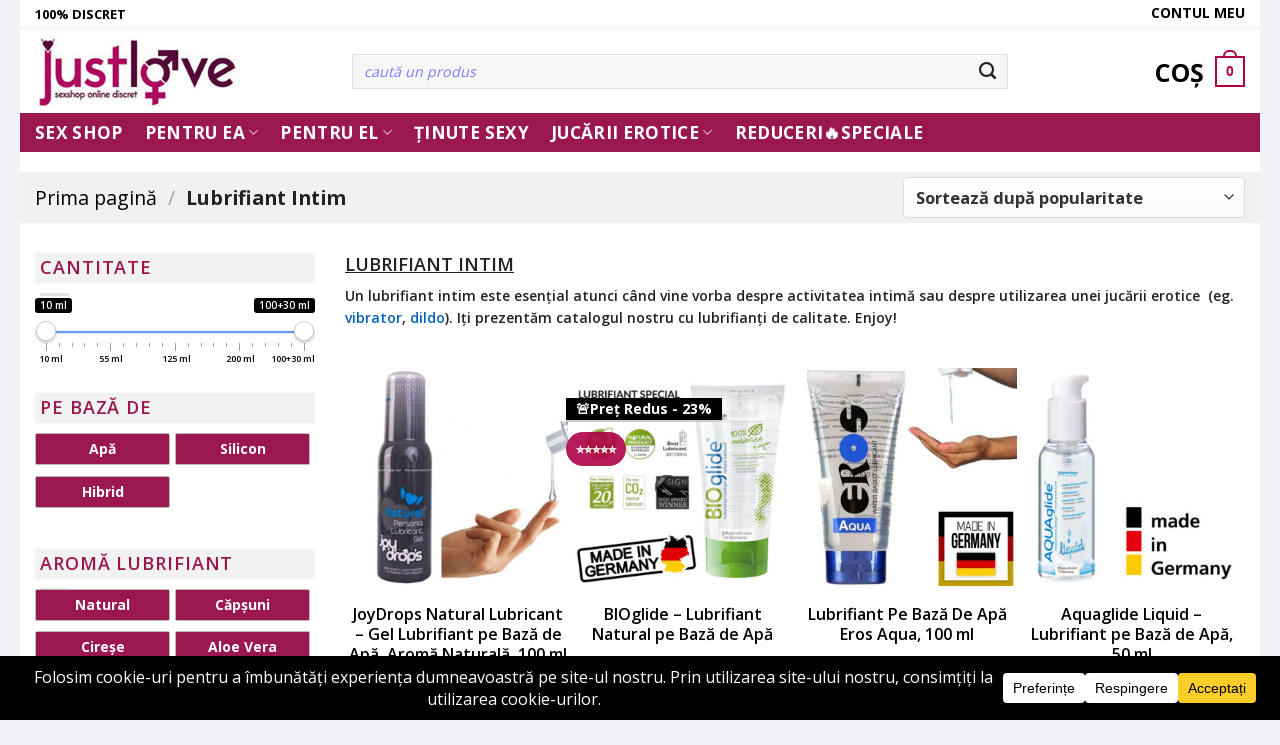

--- FILE ---
content_type: text/html; charset=UTF-8
request_url: https://justlove.ro/categorie/lubrifianti/
body_size: 36646
content:
<!DOCTYPE html>
<html lang="ro-RO" class="loading-site no-js">
<head>
<meta charset="UTF-8"/>
<link rel="profile" href="https://gmpg.org/xfn/11" />
<link rel="pingback" href="https://justlove.ro/xmlrpc.php"/>
<meta name='robots' content='index, follow, max-image-preview:large, max-snippet:-1, max-video-preview:-1'/>
<style>img:is([sizes="auto" i], [sizes^="auto," i]){contain-intrinsic-size:3000px 1500px}</style>
<script data-cfasync="false" data-pagespeed-no-defer data-cookieconsent="ignore">var gtm4wp_datalayer_name="dataLayer";
var dataLayer=dataLayer||[];
const gtm4wp_use_sku_instead=1;
const gtm4wp_currency='RON';
const gtm4wp_product_per_impression=10;
const gtm4wp_clear_ecommerce=false;
const gtm4wp_datalayer_max_timeout=2000;</script>
<meta name="viewport" content="width=device-width, initial-scale=1, maximum-scale=5"/>
<title>Lubrifiant Intim ➤ 100% Lubrifiere LUNGĂ ❤️ Rezistență FRECARE</title>
<meta name="description" content="Lubrifian intim eficient ❤️ (care nu se usuca si care asigura fricțiune excelentă) pentru experiențe unice. ➤ Avem multe arome, prețuri bune ⭐ branduri top."/>
<link rel="canonical" href="https://justlove.ro/categorie/lubrifianti/"/>
<link rel="next" href="https://justlove.ro/categorie/lubrifianti/page/2/"/>
<meta property="og:locale" content="ro_RO"/>
<meta property="og:type" content="article"/>
<meta property="og:title" content="Produse din Categoria Lubrifiant Intim"/>
<meta property="og:description" content="Lubrifian intim eficient ❤️ (care nu se usuca si care asigura fricțiune excelentă) pentru experiențe unice. ➤ Avem multe arome, prețuri bune ⭐ branduri top."/>
<meta property="og:url" content="https://justlove.ro/categorie/lubrifianti/"/>
<meta property="og:site_name" content="Just Love"/>
<meta property="og:image" content="https://justlove.ro/wp-content/uploads/2019/02/lubrifianti-sex.jpg"/>
<meta property="og:image:width" content="300"/>
<meta property="og:image:height" content="300"/>
<meta property="og:image:type" content="image/jpeg"/>
<meta name="twitter:card" content="summary_large_image"/>
<meta name="twitter:site" content="@justlovesexshop"/>
<script type="application/ld+json" class="yoast-schema-graph">{"@context":"https://schema.org","@graph":[{"@type":"CollectionPage","@id":"https://justlove.ro/categorie/lubrifianti/","url":"https://justlove.ro/categorie/lubrifianti/","name":"Lubrifiant Intim ➤ 100% Lubrifiere LUNGĂ ❤️ Rezistență FRECARE","isPartOf":{"@id":"https://justlove.ro/#website"},"primaryImageOfPage":{"@id":"https://justlove.ro/categorie/lubrifianti/#primaryimage"},"image":{"@id":"https://justlove.ro/categorie/lubrifianti/#primaryimage"},"thumbnailUrl":"https://justlove.ro/wp-content/uploads/2020/11/lubrifiant-jay-drops.jpg","description":"Lubrifian intim eficient ❤️ (care nu se usuca si care asigura fricțiune excelentă) pentru experiențe unice. ➤ Avem multe arome, prețuri bune ⭐ branduri top.","breadcrumb":{"@id":"https://justlove.ro/categorie/lubrifianti/#breadcrumb"},"inLanguage":"ro-RO"},{"@type":"ImageObject","inLanguage":"ro-RO","@id":"https://justlove.ro/categorie/lubrifianti/#primaryimage","url":"https://justlove.ro/wp-content/uploads/2020/11/lubrifiant-jay-drops.jpg","contentUrl":"https://justlove.ro/wp-content/uploads/2020/11/lubrifiant-jay-drops.jpg","width":1000,"height":1000},{"@type":"BreadcrumbList","@id":"https://justlove.ro/categorie/lubrifianti/#breadcrumb","itemListElement":[{"@type":"ListItem","position":1,"name":"Sexshop","item":"https://justlove.ro/"},{"@type":"ListItem","position":2,"name":"Shop","item":"https://justlove.ro/shop/"},{"@type":"ListItem","position":3,"name":"Lubrifiant Intim"}]},{"@type":"WebSite","@id":"https://justlove.ro/#website","url":"https://justlove.ro/","name":"Just Love","description":"Sex Shop Online","publisher":{"@id":"https://justlove.ro/#organization"},"potentialAction":[{"@type":"SearchAction","target":{"@type":"EntryPoint","urlTemplate":"https://justlove.ro/?s={search_term_string}"},"query-input":{"@type":"PropertyValueSpecification","valueRequired":true,"valueName":"search_term_string"}}],"inLanguage":"ro-RO"},{"@type":"Organization","@id":"https://justlove.ro/#organization","name":"Just Love","alternateName":"Just Love","url":"https://justlove.ro/","logo":{"@type":"ImageObject","inLanguage":"ro-RO","@id":"https://justlove.ro/#/schema/logo/image/","url":"https://justlove.ro/wp-content/uploads/2019/03/logo-sex-shop-justlove-2.jpg","contentUrl":"https://justlove.ro/wp-content/uploads/2019/03/logo-sex-shop-justlove-2.jpg","width":400,"height":136,"caption":"Just Love"},"image":{"@id":"https://justlove.ro/#/schema/logo/image/"},"sameAs":["https://www.facebook.com/justloverom/","https://x.com/justlovesexshop","https://www.youtube.com/@justlove3670"],"description":"Sex Shop online cu livrare rapidă și discretă. Branduri premium precum Lovense, Lelo sau Svakom..","email":"contact@justlove.ro","telephone":"+40741916174","legalName":"JUSTLOVE","foundingDate":"2020-02-09","vatID":"RO42709858","numberOfEmployees":{"@type":"QuantitativeValue","minValue":"1","maxValue":"10"},"ethicsPolicy":"https://justlove.ro/despre-sexshop/politica-pentru-etica/"}]}</script>
<link rel='dns-prefetch' href='//cdn.jsdelivr.net'/>
<link rel='dns-prefetch' href='//fonts.googleapis.com'/>
<link href='https://fonts.gstatic.com' crossorigin rel='preconnect'/>
<link rel='prefetch' href='https://justlove.ro/wp-content/themes/flatsome/assets/js/chunk.countup.js?ver=3.16.5'/>
<link rel='prefetch' href='https://justlove.ro/wp-content/themes/flatsome/assets/js/chunk.sticky-sidebar.js?ver=3.16.5'/>
<link rel='prefetch' href='https://justlove.ro/wp-content/themes/flatsome/assets/js/chunk.tooltips.js?ver=3.16.5'/>
<link rel='prefetch' href='https://justlove.ro/wp-content/themes/flatsome/assets/js/chunk.vendors-popups.js?ver=3.16.5'/>
<link rel='prefetch' href='https://justlove.ro/wp-content/themes/flatsome/assets/js/chunk.vendors-slider.js?ver=3.16.5'/>
<link rel="alternate" type="application/rss+xml" title="Just Love &raquo; Flux" href="https://justlove.ro/feed/"/>
<link rel="alternate" type="application/rss+xml" title="Just Love &raquo; Flux comentarii" href="https://justlove.ro/comments/feed/"/>
<link rel="alternate" type="application/rss+xml" title="Just Love &raquo; Flux Lubrifiant Intim Categorie" href="https://justlove.ro/categorie/lubrifianti/feed/"/>
<script data-cfasync="false" data-wpfc-render="false">(function (){
window.dataLayer=window.dataLayer||[];function gtag(){dataLayer.push(arguments);}
gtag('set', 'developer_id.dMmRkYz', true);
gtag('consent', 'default', {
'ad_storage': 'denied',
'analytics_storage': 'denied',
'ad_user_data': 'denied',
'ad_personalization': 'denied',
'security_storage': 'granted',
'functionality_storage': 'granted',
'wait_for_update': 500,
});
})();</script><style id='classic-theme-styles-inline-css'>.wp-block-button__link{color:#fff;background-color:#32373c;border-radius:9999px;box-shadow:none;text-decoration:none;padding:calc(.667em + 2px) calc(1.333em + 2px);font-size:1.125em}.wp-block-file__button{background:#32373c;color:#fff;text-decoration:none}</style>
<style id='woocommerce-inline-inline-css'>.woocommerce form .form-row .required{visibility:visible;}</style>
<style>.wpconsent-iframe-placeholder,.wpforms-form .wpconsent-iframe-placeholder,div.wpforms-container-full .wpconsent-iframe-placeholder{position:relative;display:inline-block;background-color:#f5f5f5;border:1px solid #ddd;overflow:hidden}.wpconsent-iframe-placeholder.wpconsent-iframe-placeholder-recaptcha,.wpforms-form .wpconsent-iframe-placeholder.wpconsent-iframe-placeholder-recaptcha,div.wpforms-container-full .wpconsent-iframe-placeholder.wpconsent-iframe-placeholder-recaptcha{width:302px;height:76px}.wp-block-embed__wrapper .wpconsent-iframe-placeholder{position:absolute;top:0;left:0;width:100%;height:100%;border:0}.wpconsent-iframe-thumbnail,.wpforms-form .wpconsent-iframe-thumbnail,div.wpforms-container-full .wpconsent-iframe-thumbnail{position:absolute;top:0;left:0;width:100%;height:100%;z-index:1}.wpconsent-iframe-thumbnail img,.wpforms-form .wpconsent-iframe-thumbnail img,div.wpforms-container-full .wpconsent-iframe-thumbnail img{width:100%;height:100%;-o-object-fit:cover;object-fit:cover}.wpforms-form .wpconsent-iframe-overlay,div.wpforms-container-full .wpconsent-iframe-overlay .wpconsent-iframe-overlay{position:absolute;top:0;left:0;right:0;bottom:0;background-color:rgba(0,0,0,.5);display:flex;align-items:center;justify-content:center;z-index:2}.wpconsent-iframe-overlay-content,.wpforms-form .wpconsent-iframe-overlay-content,div.wpforms-container-full .wpconsent-iframe-overlay-content{text-align:center;padding:20px;position:absolute;left:0;top:0;right:0;bottom:0;display:flex;justify-content:center;align-items:center;z-index:5}.wpconsent-iframe-accept-button,.wpforms-form .wpconsent-iframe-accept-button,div.wpforms-container-full .wpconsent-iframe-accept-button{background-color:var(--wpconsent-accept-bg);color:var(--wpconsent-accept-color);border:none;padding:12px 24px;border-radius:4px;cursor:pointer;font-size:14px;transition:background-color .2s ease}.wpconsent-iframe-placeholder iframe[src]+.wpconsent-iframe-thumbnail,.wpconsent-iframe-placeholder iframe[src]+.wpconsent-iframe-thumbnail+.wpconsent-iframe-overlay{display:none}</style>
<style id='wpconsent-placeholders-css-inline-css'>:root{--wpconsent-z-index:900000;--wpconsent-background:#000000;--wpconsent-text:#ffffff;--wpconsent-outline-color:rgba(255, 255, 255, 0.2);--wpconsent-accept-bg:#ffcd2a;--wpconsent-cancel-bg:#ffffff;--wpconsent-preferences-bg:#ffffff;--wpconsent-accept-color:#000000;--wpconsent-cancel-color:#000000;--wpconsent-preferences-color:#000000;--wpconsent-font-size:16px;}</style>
<link rel="stylesheet" type="text/css" href="//justlove.ro/wp-content/cache/wpfc-minified/8wnr4ard/bnsp9.css" media="all"/>
<style id='flatsome-main-inline-css'>@font-face{font-family:"fl-icons";font-display:block;src:url(https://justlove.ro/wp-content/themes/flatsome/assets/css/icons/fl-icons.eot?v=3.16.5);src:url(https://justlove.ro/wp-content/themes/flatsome/assets/css/icons/fl-icons.eot#iefix?v=3.16.5) format("embedded-opentype"), url(https://justlove.ro/wp-content/themes/flatsome/assets/css/icons/fl-icons.woff2?v=3.16.5) format("woff2"), url(https://justlove.ro/wp-content/themes/flatsome/assets/css/icons/fl-icons.ttf?v=3.16.5) format("truetype"), url(https://justlove.ro/wp-content/themes/flatsome/assets/css/icons/fl-icons.woff?v=3.16.5) format("woff"), url(https://justlove.ro/wp-content/themes/flatsome/assets/css/icons/fl-icons.svg?v=3.16.5#fl-icons) format("svg");}</style>
<link rel="stylesheet" type="text/css" href="//justlove.ro/wp-content/cache/wpfc-minified/79as0iqf/a16lx.css" media="all"/>
<link rel="https://api.w.org/" href="https://justlove.ro/wp-json/"/><link rel="alternate" title="JSON" type="application/json" href="https://justlove.ro/wp-json/wp/v2/product_cat/34"/><link rel="EditURI" type="application/rsd+xml" title="RSD" href="https://justlove.ro/xmlrpc.php?rsd"/>
<meta name="generator" content="WordPress 6.8.3"/>
<meta name="generator" content="WooCommerce 9.8.5"/>
<style>#showLockerDetails{font-size:13px;font-weight:bold;line-height:22px;}
.shipping-pickup-store td .title{float:left;line-height:30px;}
.shipping-pickup-store td span.text{float:right;}
.shipping-pickup-store td span.description{clear:both;}
.shipping-pickup-store td > span:not([class*="select"]){display:block;font-size:11px;font-weight:normal;line-height:1.3;margin-bottom:0;padding:6px 0;text-align:justify;}
[aria-labelledby="select2-shipping-pickup-store-select-container"]{height:100% !important;}
#locker_name, #locker_address{width:100%;border:0;pointer-events:none;resize:none;}
#select2-shipping-pickup-store-select-container{word-wrap:break-word !important;text-overflow:inherit !important;white-space:normal !important;}
#select2-shipping-pickup-store-select-results{max-height:250px;overflow-y:auto;font-size:12px;}</style>
<script data-cfasync="false" data-pagespeed-no-defer data-cookieconsent="ignore">var dataLayer_content={"pagePostType":"product","pagePostType2":"tax-product","pageCategory":[],"customerTotalOrders":0,"customerTotalOrderValue":0,"customerFirstName":"","customerLastName":"","customerBillingFirstName":"","customerBillingLastName":"","customerBillingCompany":"","customerBillingAddress1":"","customerBillingAddress2":"","customerBillingCity":"","customerBillingState":"","customerBillingPostcode":"","customerBillingCountry":"","customerBillingEmail":"","customerBillingEmailHash":"","customerBillingPhone":"","customerShippingFirstName":"","customerShippingLastName":"","customerShippingCompany":"","customerShippingAddress1":"","customerShippingAddress2":"","customerShippingCity":"","customerShippingState":"","customerShippingPostcode":"","customerShippingCountry":"","cartContent":{"totals":{"applied_coupons":[],"discount_total":0,"subtotal":0,"total":0},"items":[]}};
dataLayer.push(dataLayer_content);</script>
<script data-cfasync="false" data-pagespeed-no-defer data-cookieconsent="ignore">console.warn&&console.warn("[GTM4WP] Google Tag Manager container code placement set to OFF !!!");
console.warn&&console.warn("[GTM4WP] Data layer codes are active but GTM container must be loaded using custom coding !!!");</script>
<script >(function(w,d,s,l,i){w[l]=w[l]||[];w[l].push({'gtm.start':
new Date().getTime(),event:'gtm.js'});var f=d.getElementsByTagName(s)[0],
j=d.createElement(s),dl=l!='dataLayer'?'&l='+l:'';j.async=true;j.src=
'https://www.googletagmanager.com/gtm.js?id='+i+dl;f.parentNode.insertBefore(j,f);
})(window,document,'script','dataLayer','GTM-WJKKVTK');</script>
<meta name='dmca-site-verification' content='Tk1yTzV2SWxSeG5NWlFxalhvR3lUdz090'/>
<noscript><style>.woocommerce-product-gallery{opacity:1 !important;}</style></noscript>
<link rel="icon" href="https://justlove.ro/wp-content/uploads/2020/09/favicon.ico" sizes="32x32"/>
<link rel="icon" href="https://justlove.ro/wp-content/uploads/2020/09/favicon.ico" sizes="192x192"/>
<link rel="apple-touch-icon" href="https://justlove.ro/wp-content/uploads/2020/09/favicon.ico"/>
<meta name="msapplication-TileImage" content="https://justlove.ro/wp-content/uploads/2020/09/favicon.ico"/>
<meta name="generator" content="XforWooCommerce.com - Product Filter for WooCommerce"/><style id="custom-css">:root{--primary-color:#af0247;}html{background-color:#f2f2f7!important;}.container-width, .full-width .ubermenu-nav, .container, .row{max-width:1270px}.row.row-collapse{max-width:1240px}.row.row-small{max-width:1262.5px}.row.row-large{max-width:1300px}body.framed, body.framed header, body.framed .header-wrapper, body.boxed, body.boxed header, body.boxed .header-wrapper, body.boxed .is-sticky-section{max-width:1240px}.sticky-add-to-cart--active, #wrapper,#main,#main.dark{background-color:#ffffff}.header-main{height:83px}#logo img{max-height:83px}#logo{width:287px;}#logo img{padding:6px 0;}.header-bottom{min-height:18px}.header-top{min-height:24px}.transparent .header-main{height:265px}.transparent #logo img{max-height:265px}.has-transparent + .page-title:first-of-type,.has-transparent + #main > .page-title,.has-transparent + #main > div > .page-title,.has-transparent + #main .page-header-wrapper:first-of-type .page-title{padding-top:345px;}.header.show-on-scroll,.stuck .header-main{height:70px!important}.stuck #logo img{max-height:70px!important}.search-form{width:82%;}.header-bottom{background-color:#9b1750}.top-bar-nav > li > a{line-height:16px}.header-main .nav > li > a{line-height:16px}.stuck .header-main .nav > li > a{line-height:50px}.header-bottom-nav > li > a{line-height:9px}@media(max-width:549px){.header-main{height:89px}#logo img{max-height: 89px}}.nav-dropdown{font-size:100%}.header-top{background-color:#ffffff!important;}
.accordion-title.active, .has-icon-bg .icon .icon-inner,.logo a, .primary.is-underline, .primary.is-link, .badge-outline .badge-inner, .nav-outline > li.active> a,.nav-outline >li.active > a, .cart-icon strong,[data-color='primary'], .is-outline.primary{color:#af0247;}
[data-text-color="primary"]{color:#af0247!important;}
[data-text-bg="primary"]{background-color:#af0247;}
.scroll-to-bullets a,.featured-title, .label-new.menu-item > a:after, .nav-pagination > li > .current,.nav-pagination > li > span:hover,.nav-pagination > li > a:hover,.has-hover:hover .badge-outline .badge-inner,button[type="submit"], .button.wc-forward:not(.checkout):not(.checkout-button), .button.submit-button, .button.primary:not(.is-outline),.featured-table .title,.is-outline:hover, .has-icon:hover .icon-label,.nav-dropdown-bold .nav-column li > a:hover, .nav-dropdown.nav-dropdown-bold > li > a:hover, .nav-dropdown-bold.dark .nav-column li > a:hover, .nav-dropdown.nav-dropdown-bold.dark > li > a:hover, .header-vertical-menu__opener ,.is-outline:hover, .tagcloud a:hover,.grid-tools a, input[type='submit']:not(.is-form), .box-badge:hover .box-text, input.button.alt,.nav-box > li > a:hover,.nav-box > li.active > a,.nav-pills > li.active > a ,.current-dropdown .cart-icon strong, .cart-icon:hover strong, .nav-line-bottom > li > a:before, .nav-line-grow > li > a:before, .nav-line > li > a:before,.banner, .header-top, .slider-nav-circle .flickity-prev-next-button:hover svg, .slider-nav-circle .flickity-prev-next-button:hover .arrow, .primary.is-outline:hover, .button.primary:not(.is-outline), input[type='submit'].primary, input[type='submit'].primary, input[type='reset'].button, input[type='button'].primary, .badge-inner{background-color:#af0247;}
.nav-vertical.nav-tabs > li.active > a,.scroll-to-bullets a.active,.nav-pagination > li > .current,.nav-pagination > li > span:hover,.nav-pagination > li > a:hover,.has-hover:hover .badge-outline .badge-inner,.accordion-title.active,.featured-table,.is-outline:hover, .tagcloud a:hover,blockquote, .has-border, .cart-icon strong:after,.cart-icon strong,.blockUI:before, .processing:before,.loading-spin, .slider-nav-circle .flickity-prev-next-button:hover svg, .slider-nav-circle .flickity-prev-next-button:hover .arrow, .primary.is-outline:hover{border-color:#af0247}.nav-tabs > li.active > a{border-top-color:#af0247}.widget_shopping_cart_content .blockUI.blockOverlay:before{border-left-color:#af0247}.woocommerce-checkout-review-order .blockUI.blockOverlay:before{border-left-color:#af0247}
.slider .flickity-prev-next-button:hover svg,.slider .flickity-prev-next-button:hover .arrow{fill:#af0247;}
.primary:focus-visible, .submit-button:focus-visible, button[type="submit"]:focus-visible{outline-color:#af0247!important;}
[data-icon-label]:after, .secondary.is-underline:hover,.secondary.is-outline:hover,.icon-label,.button.secondary:not(.is-outline),.button.alt:not(.is-outline), .badge-inner.on-sale, .button.checkout, .single_add_to_cart_button, .current .breadcrumb-step{background-color:#9b1750;}[data-text-bg="secondary"]{background-color:#9b1750;}
.secondary.is-underline,.secondary.is-link, .secondary.is-outline,.stars a.active, .star-rating:before, .woocommerce-page .star-rating:before,.star-rating span:before, .color-secondary{color:#9b1750}
[data-text-color="secondary"]{color:#9b1750!important;}
.secondary.is-outline:hover{border-color:#9b1750}
.secondary:focus-visible, .alt:focus-visible{outline-color:#9b1750!important;}body{color:#222222}h1,h2,h3,h4,h5,h6,.heading-font{color:#222222;}body{font-size:108%;}@media screen and (max-width:549px){body{font-size: 100%;}}body{font-family:"Open Sans", sans-serif;}body{font-weight:600;font-style:normal;}.nav > li > a{font-family:"Open Sans", sans-serif;}.mobile-sidebar-levels-2 .nav > li > ul > li > a{font-family:"Open Sans", sans-serif;}.nav > li > a,.mobile-sidebar-levels-2 .nav > li > ul > li > a{font-weight:700;font-style:normal;}h1,h2,h3,h4,h5,h6,.heading-font, .off-canvas-center .nav-sidebar.nav-vertical > li > a{font-family:"Open Sans", sans-serif;}h1,h2,h3,h4,h5,h6,.heading-font,.banner h1,.banner h2{font-weight:600;font-style:normal;}.alt-font{font-family:"Dancing Script", sans-serif;}.alt-font{font-weight:400!important;font-style:normal!important;}.breadcrumbs{text-transform:none;}.header:not(.transparent) .header-bottom-nav.nav > li > a{color:#ffffff;}.header:not(.transparent) .header-bottom-nav.nav > li > a:hover,.header:not(.transparent) .header-bottom-nav.nav > li.active > a,.header:not(.transparent) .header-bottom-nav.nav > li.current > a,.header:not(.transparent) .header-bottom-nav.nav > li > a.active,.header:not(.transparent) .header-bottom-nav.nav > li > a.current{color:#ffffff;}.header-bottom-nav.nav-line-bottom > li > a:before,.header-bottom-nav.nav-line-grow > li > a:before,.header-bottom-nav.nav-line > li > a:before,.header-bottom-nav.nav-box > li > a:hover,.header-bottom-nav.nav-box > li.active > a,.header-bottom-nav.nav-pills > li > a:hover,.header-bottom-nav.nav-pills > li.active > a{color:#FFF!important;background-color: #ffffff;}a{color:#0061bb;}.has-equal-box-heights .box-image{padding-top:100%;}.badge-inner.on-sale{background-color:#179b62}.star-rating span:before,.star-rating:before, .woocommerce-page .star-rating:before, .stars a:hover:after, .stars a.active:after{color:#fac60a}input[type='submit'], input[type="button"], button:not(.icon), .button:not(.icon){border-radius:7px!important}@media screen and (min-width:550px){.products .box-vertical .box-image{min-width: 300px!important;width: 300px!important;}}.footer-2{background-color:#000000}.absolute-footer, html{background-color:#020202}button[name='update_cart']{display:none;}.nav-vertical-fly-out > li + li{border-top-width:1px;border-top-style:solid;}
.term-description{overflow-y:auto;}.has-shadow .box:not(.box-overlay):not(.box-shade){border:0px solid crimson;}.box-badge .box-text{background-color:white;bottom:1%;}.box-text h5{color:#222;font-weight:bold;font-size:15px;text-transform:capitalize;}.price-wrapper .price, .add-to-cart-button{text-align:center;}
.product-info .price-wrapper .price{text-align:left!important;}.product-title{font-size:1.5em!important;margin-top:20px;}.product_list_widget .product-title{font-size:1em!important;margin-top:20px;color:black;}.widget_layered_nav_filters .widgettitle{display:none!important;}
.box-image-subcateg{float:left;width:25%;text-align:center;}.subcateg-items{margin:20px 0px 240px 0px;}.box-text-subcateg{font-size:18px;}.box-text-subcateg h5.subcateg-title{color:black!important;}#descriere-categorie{font-size:15px;background:#f7f7f761;padding:10px;border-radius:10px;}#descriere-categorie ol, #descriere-categorie ul{margin-left:25px;margin-top:15px;}.yith-wcbr-archive-header{font-size:15px;background:#f7f7f761;padding:10px;border-radius:10px;overflow:scroll;overflow-x:scroll;overflow-x:scroll;overflow-x:hidden;height:250px;}.woocommerce-review__verified{font-style:normal;color:green;}.product-gallery-slider img{width:auto;max-height:500px;}.woocommerce-review__verified::before{content:"💬";padding-right:5px;}.comment-text .meta{margin-bottom:10px!important;border-bottom:1px solid #ccc;}#comments h3{display:none;}.entry-content a{color:#d80229;font-weight:bold;text-decoration:underline;}.pf-help-title{font-size:18px;font-family:open sans;font-weight:bold;padding-left:5px;background:#f2f2f2;height:30px;margin-bottom:10px;}.pf-help-title span.widget-title{background:none;color:#9b1750!important;padding:0px;}.prdctfltr_2_columns.prdctfltr_terms_customized_text label > span{background:#9b1750;color:white;}.tax-total{display:none;}.ticklist{font-weight:bold;list-style:none;}.ticklist li:before{color:green;content:'✓';padding-right:10px;}p.stock{cursor:pointer;display:none;}.circle img{border-radius:0px !important;object-fit:cover;width:130px;}.returnare{padding:20px;background:lightgray;margin:150px;}@media only screen and (max-width: 600px){ .returnare{margin:20px;}}ul#menu-branduri li{background:#f7f7f7 !important;padding:0px 10px;text-transform:uppercase;border-radius:10px;margin-top:3px;text-align:center;}ul#menu-branduri li a{color:black;font-size:17px;}
.prdctfltr_customize{background:#000;color:white!important;}.prdctfltr_wc .prdctfltr_woocommerce_ordering .prdctfltr_filter label > span:hover{background:black;}
.commentlist li .description, .comment-list li .description{font-style:normal;font-weight:normal;font-size:15px;}ul.children{margin:0px;}.header-bottom{margin-bottom:20px;}.product-title a{font-size:16px;font-family:"Open Sans",Helvetica,Arial,sans-serif!important;color:black;text-align:center;}.nav-tabs + .tab-panels{padding:10px 0px 0px 0px;border:0px;}.blog-wrapper .page-title, #smartbill_billing_fields_ro, .cart-subtotal{display:none;}.woocommerce-terms-and-conditions-checkbox-text{font-size:85%;}
nav-dropdown > li.nav-dropdown-col, .nav-dropdown > li.image-column{width:250px;min-width:250px;}
.tabbed-content .nav-tabs>li{border-bottom:2px solid rgb(227, 224, 224);}body.woocommerce .star-rating::before{content:"";color:#e4d530;}.star-rating{font-size:25px;}.badge + .badge{height:2.0em;margin-top:10px;}.box-text-inner p{text-transform:uppercase;margin-top:0px;font-style:normal;font-weight:bold;}.dp-mobile p, .dp-mobile .button{margin:0px 20px 0px 20px;}.dp-mobile .button{width:88%!important;}.dp-mobile ul{padding:10px 0px 0px 50px;list-style-type:square;}.menu-sss ul li{background:black;list-style:none;}.menu-sss ul li a{color:white;text-transform:uppercase;padding-left:5px;}.menu-sss ul li a::before{content:"💡";padding-right:5px;}.menu-sss ul li a:hover{padding-left:10px;}p strong{text-decoration:none;}.footer-2{text-align:center;}.menu-footer-container ul li{font-size:15px;line-height:25px;}.menu-footer-container ul li a{color:white;}
.header-buttona{color:white!important;font-size:13px;}.nav > li.has-icon > a > i{font-size:35px;}.icons-jl .text-center > div, .text-center{padding:5px 3px 5px 3px;}.icons-jl .text-center > div{background:#9b1750;}.icons-jl .uppercase, .icons-jl h6{color:whitesmoke!important;}.has-shadow .box-text{padding-left:0.2em;padding-right:0.2em;}#tab-description ol li, #tab-description ul li{margin-left:20px!important;}.article-inner .add-to-cart-button{display:none;}.article-inner .section-title span{background:none;color:black;text-transform:capitalize;text-align:center;}.page-inner ul li{margin-left:30px;}.button.alt:not(.is-outline){width:100%;}.prdctfltr_wc .prdctfltr_filter_title,.prdctfltr_buttons{display:none;}
.prdctfltr_wc .prdctfltr_side_lables.prdctfltr_terms_customized.prdctfltr_terms_customized_color .prdctfltr_customize_block .prdctfltr_customize_color_text_tip{color:#505050;text-transform:uppercase;font-size:16px;}.prdctfltr_wc .prdctfltr_side_lables.prdctfltr_terms_customized.prdctfltr_terms_customized_color .prdctfltr_customize_block:hover{background:#f2f2f2;}.checkbox .optional{display:none;}.term-description h1{font-size:18px;text-transform:uppercase;text-decoration:underline;}#descriere-categorie h2{font-size:18px;text-decoration:underline;margin-top:20px;}#descriere-categorie h2:before{content:"▣ ";color:#af0247;}blockquote{color:#285bb8 !important;border-left-color:#285bb8;border-width:0px 0px 0px 8px;border-radius:0px;padding:15px;-moz-box-shadow:none;-webkit-box-shadow:none;box-shadow:0px;margin-bottom:20px;background:#eff5ff;display:inline-block;border-left:8px solid #285bb8;width:100%;font-weight:600 !important;font-size:18px;font-style:normal;}.buton-sexshop{background:linear-gradient(90deg, rgba(155,23,80,1) 0%, rgba(253,116,175,1) 35%, rgba(0,212,255,1) 100%);padding:2px 15px 2px 15px;text-transform:capitalize;font-weight:500;border-radius:5px;color:red;font-size:19px;line-height:24px;display:block;display:inline-block;}a.buton-sexshop{color:white;text-decoration:none;font-weight:500;font-family:calibri!important;}a.buton-sexshop:hover{background:black;color:white;}.button.primary:not(.is-outline){color:white!important;}.subcateg-title{font-size:18px;padding-bottom:20px;}
.flickity-prev-next-button{height:48px;width:48px;}
@media(max-width:549px){.product_meta{font-size:1.0em;margin-bottom:0em;}.category-filter-row{display:inline;}.product-info .breadcrumbs, .woocommerce-ordering{display:none;}.product-main .product-title{margin-top:10px;font-size:21px!important;}.has-shadow .box-text.product-title a{font-weight:normal;text-align:center;}.has-shadow .box-text .price-wrapper .price{text-align:center!important;}
#header-contact.nav > li > a{font-weight:700;font-size:17px;color:white!important;}
.dp-mobile p, .dp-mobile .button{margin:0px 20px 0px 20px;}.dp-mobile .button{width:88%!important;}.dp-mobile ul{padding:10px 0px 0px 50px;list-style-type:square;}.menu-sss ul li{background:black;list-style:none;}.menu-sss ul li a{color:white;text-transform:uppercase;padding-left:5px;}.menu-sss ul li a::before{content:"💡";padding-right:5px;}.menu-sss ul li a:hover{padding-left:10px;}p strong{text-decoration:none;}.footer-2{text-align:center;}.menu-footer-container ul li{font-size:15px;line-height:25px;}.menu-footer-container ul li a{color:white;}.button.alt:not(.is-outline){padding:2px 10px 2px 10px;font-size:19px;line-height:30px}.menu-categorie ul li{list-style:none;width:100%;}.menu-categorie{width:!00%;}#row-996608252 .col{padding:0 5px 10px!important;}.box-text h5{color:#222;font-size:14px;text-transform:capitalize;}.box-badge .box-text{background-color:white;border:0px solid #d9d9d9;opacity:100%;bottom:1%;}.box-image-subcateg{float:left;width:50%!important;text-align:center;margin-right:0px;margin-bottom:10px;}.box-text-subcateg h5.subcateg-title{font-size:15px;background:black;color:white!important;border-right:5px solid white;margin-right:5px!important;}.box-image-subcateg p{margin-bottom:0em;margin-top:1em;}.term-description h1{font-size:16px;text-transform:uppercase;}.yith-wcbr-archive-header img{display:none;}.yith-wcbr-archive-header{font-size:15px;background:#f7f7f761;padding:10px;border-radius:10px;overflow:scroll;overflow-x:scroll;overflow-x:scroll;overflow-x:hidden;height:150px;}
.product-page-price .amount{font-size:27px;font-family:open sans;}.is-large{font-size:0.7em;}.small-6{max-width:100%!important;flex-basis:100%;}.col .small-6{padding:0px!important;}.row .row:not(.row-collapse){margin:0px!important;}.menu-footer-container ul li{padding:5px;}.subcateg-title{font-size:15px;padding-bottom:1px;}.subcateg-title{margin-top:15px;}.quantity .button.minus{padding-right:15px;padding-left:15px;}.quantity .button.plus{padding-left:15px;padding-right:15px;}#tab-title-reviewsa, #tab-additional_information a, #tab-title-ux_global_tab a, #tab-title-additional_information a{color:black;}.footer-2 {display: none;}}.label-new.menu-item > a:after{content:"New";}.label-hot.menu-item > a:after{content:"Hot";}.label-sale.menu-item > a:after{content:"Sale";}.label-popular.menu-item > a:after{content:"Popular";}</style>		<style id="wp-custom-css">.badge-inner.on-sale{background:black!important;border-bottom:2px solid #ccc;}
.contactt{font-size:18px;background:#fdf4f7;padding:1px 15px;margin-bottom:20px;font-family:'Open Sans', sans-serif !important;border-radius:10px;box-shadow:0 2px 6px rgba(0,0,0,0.08);max-width:100%;}
.telefon, .whatsss{display:flex;align-items:center;gap:8px;padding:6px 0;}
.telefon{color:#0056b3;font-weight:600;border-bottom:1px solid #e4e4e4;}
.telefon a{color:#0056b3;text-decoration:none;}
.telefon a:hover{text-decoration:underline;}
.whatsss{color:#1fa855;font-weight:600;}
.whatsss a{color:#1fa855 !important;text-decoration:none;}
.whatsss a:hover{text-decoration:underline;}
.woocommerce-terms-and-conditions-wrapper{font-size:1.2em!important;}
.shop_table tr td:last-of-type, td.product-total{font-size:1.1em!important;}
#CybotCookiebotDialogFooter #CybotCookiebotDialogBodyLevelButtonLevelOptinAllowAll{background-color:#9b1750 !important;border-color:#9b1750 !important;color:#ffffff;}
#CybotCookiebotDialogFooter .CybotCookiebotDialogBodyButton{border:2px solid #9b1750 !important;}
#CybotCookiebotDialog .CybotCookiebotDialogBodyLevelButtonSlider{background-color:green !important;}
#CybotCookiebotDialog.CybotEdge #CybotCookiebotDialogBodyEdgeMoreDetails a{color:#9b1750 !important;}
#CybotCookiebotDialogFooter .CybotCookiebotDialogBodyButton{padding:0.2em !important;}
#CybotCookiebotDialog.CybotEdge #CybotCookiebotDialogBodyEdgeMoreDetails{margin:.5em 0.5em 0.5em 0 !important;}
#CybotCookiebotDialogBodyLevelButtonsSelectPane .CybotCookiebotDialogBodyLevelButtonWrapper{padding:.4em !important;}
#CybotCookiebotDialogPoweredbyCybot svg{display:none !important;}
#CybotCookiebotDialogPoweredByText{display:none !important;}
.hh-baloon{background:#111827;color:#e5e7eb;font-size:13px;padding:0.5rem 1rem;border-radius:8px;line-height:1.4;margin-bottom:1rem;}
.tos:hover{color:white!important;text-decoration:underline;}
.tos{color:#e5e7eb;font-size:12px;margin-top:0.5rem;display:inline-block;text-decoration:none;}
.menu-index ul li a{cursor:pointer;color:white;padding-left:8px;text-transform:none;font-weight:normal;font-size:20px;}
.menu-index ul li{background:#212121;}
.article-inner h6{display:none;}
.menu-index ul li:hover{background:black;color:#ccc;}
.menu-index ul li{list-style:none!important;font-family:'Arial, Helvetica, sans-serif', Tahoma, Geneva, sans-serif;}
.class1 ul li, .class1 ol li{font-size:17px!important;font-weight:normal;margin:3px!important;list-style-type:square;}
.woocommerce-pagination ul.links li{font-size:17px;margin-top:10px;}
.class1 p{margin:5px 4px 25px 4px;}
.class1{font-size:19px;padding:0px 5px 0px 5px;font-family:'Arial, Helvetica, sans-serif', Tahoma, Geneva, sans-serif;}
.barbati a, .femei a{color:white!important;text-decoration:none;text-transform:uppercase!important;border-radius:5px!important;}
.barbati, .femei{border-radius:3px;}
.femei ul li a{padding-bottom:0px!important;}
ul.barbatim  li a{color:white;text-decoration:none;padding-left:10px;}
ul.barbatim  li{list-style:none;margin-left:0px;text-transform:uppercase;font-size:17px;background:#21a5cd !important;padding:4px;margin-bottom:2px;width:100%;}
ul.barbatim  li:hover{background:#176d87!important;}
.barbatim ul li a{color:white;text-decoration:none;padding-left:10px;}
ul.barbatim  li a:before{content:"⯈";color:white;padding-right:5px;}
.menu-categorie  ul li a{color:white;padding-left:5px;}
.menu-categorie  ul li{list-style:none;margin-left:0px;text-transform:uppercase;font-size:17px;background:#8b0e48 !important;padding:4px;margin-bottom:2px;width:100%;}
ul.femeim  li a{color:white;text-decoration:none;padding-left:6px;}
ul.femeim  li{list-style:none;margin-left:0px;text-transform:uppercase;font-size:17px;background:#8b0e48 !important;padding:4px;margin-bottom:2px;width:100%;}
ul.femeim  li:hover{background:#176d87!important;}
ul.femeim  li:before{content:"❖";color:white;padding-left:5px;}
.header-button a{color:white!important;font-size:13px!important;}
.page-inner ol,.page-inner ul{margin-left:30px;}
.detalii-dildo h2, .detalii-jucarii-sexuale h2{font-size:20px;text-transform:uppercase;margin-bottom:15px;}
.detalii-dildo, .detalii-jucarii-sexuale{background:#f8f8f8;padding:10px;border-radius:10px;margin-bottom:10px;}
.detalii-dildo ul, .detalii-jucarii-sexuale ul{margin-left:0px;}
.detalii-dildo ul li, .detalii-jucarii-sexuale ul li{list-style:none;border-bottom:1px dashed grey;cursor:pointer;}
.detalii-dildo ul li:before, .detalii-jucarii-sexuale ul li:before{content:"➤ ";color:green;font-size:15px;padding-right:5px;}
.box-image-subcateg img{border-radius:200px;border:4px solid #e4e4e4;padding:3px;}
.box-image-subcateg img:hover{border:4px solid #e4e1e1;}
.box-image-subcateg p{margin-right:15px;}
.baloon{background:#111827;color:#e5e7eb;font-size:17px;padding:5px 5px 10px 5px;border-radius:8px;line-height:1.4;margin-bottom:30px;text-align:center;}
.baloon a:hover{color:#ff7595;text-decoration:underline;}
.discount{color:#ffc518;font-size:130%;}
.banner img{border:4px solid #9b1750;padding:10px;}
.banner{padding:10px;margin-bottom:20px;background:white!important;background-size:100% 100%;background-repeat:no-repeat;}
del span.amount{color:red;}
.badge-inner.on-sale{background:#e30000;border-radius:0px;font-size:14px;padding:3px 10px 3px 10px!important;}
.cate-box{border:1px solid #ccc;}
.entry-content a.alert{color:white!important;width:100%;}
.pf_rngstyle_thin .irs-from, .pf_rngstyle_thin .irs-to, .pf_rngstyle_thin .irs-single,.pf_rngstyle_modern .irs-from, .pf_rngstyle_modern .irs-to, .pf_rngstyle_modern .irs-single{background:black;}
.pf_rngstyle_modern .irs-grid-text,.pf_rngstyle_thin .irs-grid-text{color:black;}
.page-numbers li:last-child{display:none!important;}
.article-inner .product-title a{text-decoration:none;font-weight:normal;font-size:16px;}
.article-inner span.amount{color:black;}
span.toc_toggle{display:none;}
.toc_title{background:black;}
#toc_container li{padding-top:5px;}
#toc_container a{font-weight:normal;}
.success span{color:white;width:100%;}
.success{background:#1a7600;width:100%;}
del span.amount{opacity:1;color:#d90000;}
cite{font-style:normal!important;}
.entry-image{padding-top:15px;}
img.entry-image{border-radius:15px;}
.nav-tabs>li>a{color:black;}
.product-summary .quantity{display:none;}
.info-point strong{color:#00b1b1;}
.info-point{margin:10px 0px 15px 0px;padding:5px;font-size:110%;}
.info-point strong::before{content:"💡 ";}
.maimulte strong{color:#00b1b1;text-decoration:underline;}
.maimulte a{color:#ff2300;}
.maimulte{margin:10px 0px 15px 0px;padding:5px;font-size:110%;}
.maimulte a::before{content:"➡️ ";font-size:110%;}
.shipping-pickup-store .button.alt:not(.is-outline){background:#cd2530;line-height:150%;border:2px dashed black;}
.produs-free-shipping span{text-transform:uppercase;font-size:smal}
.banner-articol{display:block;margin:20px auto;
box-shadow:0 4px 6px rgba(0, 0, 0, 0.1);
border-radius:5px;
overflow:hidden;
max-width:100%;
text-align:center;
}
.banner-articol img{display:inline-block;
width:auto;
max-width:100%;
height:auto;
transition:transform 0.3s ease;
}
.banner-articol:hover img{transform:scale(1.05);/}
.woocommerce-additional-fields h3{display:none;}
#tgpc_enable_checkout_gift_wrapper_field{font-size:19px;background:#ffc1c1;padding:2px 0px 0px 10px;}</style>
<script data-wpfc-render="false">var Wpfcll={s:[],osl:0,scroll:false,i:function(){Wpfcll.ss();window.addEventListener('load',function(){let observer=new MutationObserver(mutationRecords=>{Wpfcll.osl=Wpfcll.s.length;Wpfcll.ss();if(Wpfcll.s.length > Wpfcll.osl){Wpfcll.ls(false);}});observer.observe(document.getElementsByTagName("html")[0],{childList:true,attributes:true,subtree:true,attributeFilter:["src"],attributeOldValue:false,characterDataOldValue:false});Wpfcll.ls(true);});window.addEventListener('scroll',function(){Wpfcll.scroll=true;Wpfcll.ls(false);});window.addEventListener('resize',function(){Wpfcll.scroll=true;Wpfcll.ls(false);});window.addEventListener('click',function(){Wpfcll.scroll=true;Wpfcll.ls(false);});},c:function(e,pageload){var w=document.documentElement.clientHeight || body.clientHeight;var n=0;if(pageload){n=0;}else{n=(w > 800) ? 800:200;n=Wpfcll.scroll ? 800:n;}var er=e.getBoundingClientRect();var t=0;var p=e.parentNode ? e.parentNode:false;if(typeof p.getBoundingClientRect=="undefined"){var pr=false;}else{var pr=p.getBoundingClientRect();}if(er.x==0 && er.y==0){for(var i=0;i < 10;i++){if(p){if(pr.x==0 && pr.y==0){if(p.parentNode){p=p.parentNode;}if(typeof p.getBoundingClientRect=="undefined"){pr=false;}else{pr=p.getBoundingClientRect();}}else{t=pr.top;break;}}};}else{t=er.top;}if(w - t+n > 0){return true;}return false;},r:function(e,pageload){var s=this;var oc,ot;try{oc=e.getAttribute("data-wpfc-original-src");ot=e.getAttribute("data-wpfc-original-srcset");originalsizes=e.getAttribute("data-wpfc-original-sizes");if(s.c(e,pageload)){if(oc || ot){if(e.tagName=="DIV" || e.tagName=="A" || e.tagName=="SPAN"){e.style.backgroundImage="url("+oc+")";e.removeAttribute("data-wpfc-original-src");e.removeAttribute("data-wpfc-original-srcset");e.removeAttribute("onload");}else{if(oc){e.setAttribute('src',oc);}if(ot){e.setAttribute('srcset',ot);}if(originalsizes){e.setAttribute('sizes',originalsizes);}if(e.getAttribute("alt") && e.getAttribute("alt")=="blank"){e.removeAttribute("alt");}e.removeAttribute("data-wpfc-original-src");e.removeAttribute("data-wpfc-original-srcset");e.removeAttribute("data-wpfc-original-sizes");e.removeAttribute("onload");if(e.tagName=="IFRAME"){var y="https://www.youtube.com/embed/";if(navigator.userAgent.match(/\sEdge?\/\d/i)){e.setAttribute('src',e.getAttribute("src").replace(/.+\/templates\/youtube\.html\#/,y));}e.onload=function(){if(typeof window.jQuery !="undefined"){if(jQuery.fn.fitVids){jQuery(e).parent().fitVids({customSelector:"iframe[src]"});}}var s=e.getAttribute("src").match(/templates\/youtube\.html\#(.+)/);if(s){try{var i=e.contentDocument || e.contentWindow;if(i.location.href=="about:blank"){e.setAttribute('src',y+s[1]);}}catch(err){e.setAttribute('src',y+s[1]);}}}}}}else{if(e.tagName=="NOSCRIPT"){if(typeof window.jQuery !="undefined"){if(jQuery(e).attr("data-type")=="wpfc"){e.removeAttribute("data-type");jQuery(e).after(jQuery(e).text());}}}}}}catch(error){console.log(error);console.log("==>",e);}},ss:function(){var i=Array.prototype.slice.call(document.getElementsByTagName("img"));var f=Array.prototype.slice.call(document.getElementsByTagName("iframe"));var d=Array.prototype.slice.call(document.getElementsByTagName("div"));var a=Array.prototype.slice.call(document.getElementsByTagName("a"));var s=Array.prototype.slice.call(document.getElementsByTagName("span"));var n=Array.prototype.slice.call(document.getElementsByTagName("noscript"));this.s=i.concat(f).concat(d).concat(a).concat(s).concat(n);},ls:function(pageload){var s=this;[].forEach.call(s.s,function(e,index){s.r(e,pageload);});}};document.addEventListener('DOMContentLoaded',function(){wpfci();});function wpfci(){Wpfcll.i();}</script>
</head>
<body class="archive tax-product_cat term-lubrifianti term-34 wp-theme-flatsome wp-child-theme-flatsome-child theme-flatsome woocommerce woocommerce-page woocommerce-no-js boxed lightbox nav-dropdown-has-arrow nav-dropdown-has-shadow nav-dropdown-has-border parallax-mobile mobile-submenu-slide mobile-submenu-slide-levels-1 prdctfltr-ajax prdctfltr-shop">
<noscript><iframe onload="Wpfcll.r(this,true);" data-wpfc-original-src="https://www.googletagmanager.com/ns.html?id=GTM-WJKKVTK"
height="0" width="0" style="display:none;visibility:hidden"></iframe></noscript>
<a class="skip-link screen-reader-text" href="#main">Skip to content</a>
<div id="wrapper">
<header id="header" class="header">
<div class="header-wrapper">
<div id="top-bar" class="header-top hide-for-sticky nav-dark">
<div class="flex-row container">
<div class="flex-col hide-for-medium flex-left"> <ul class="nav nav-left medium-nav-center nav-small nav-divided"> <li class="html custom html_nav_position_text"><strong style="color:black;">100% DISCRET</strong></li> </ul></div><div class="flex-col hide-for-medium flex-center"> <ul class="nav nav-center nav-small nav-divided"> </ul></div><div class="flex-col hide-for-medium flex-right"> <ul class="nav top-bar-nav nav-right nav-small nav-divided"> <li id="menu-item-402" class="menu-item menu-item-type-post_type menu-item-object-page menu-item-402 menu-item-design-default"><a href="https://justlove.ro/my-account/" class="nav-top-link">Contul meu</a></li> </ul></div><div class="flex-col show-for-medium flex-grow">
<ul class="nav nav-center nav-small mobile-nav nav-divided">
<li class="nav-icon has-icon"> <a href="#" data-open="#main-menu" data-pos="left" data-bg="main-menu-overlay" data-color="" class="is-small" aria-label="Menu" aria-controls="main-menu" aria-expanded="false"> <i class="icon-menu"></i> </a> </li>
<li class="header-divider"></li><li class="html header-button-1"> <div class="header-button"> <a href="https://justlove.ro/cart/" class="button plain is-small"> <span>Coșul meu</span> </a></div></li>
<li class="header-search header-search-lightbox has-icon"> <a href="#search-lightbox" aria-label="Căutare" data-open="#search-lightbox" data-focus="input.search-field" class="is-small"> <i class="icon-search" style="font-size:16px;"></i></a> <div id="search-lightbox" class="mfp-hide dark text-center"> <div class="searchform-wrapper ux-search-box relative form-flat is-large"><form role="search" method="get" class="searchform" action="https://justlove.ro/"> <div class="flex-row relative"> <div class="flex-col flex-grow"> <label class="screen-reader-text" for="woocommerce-product-search-field-0">Caută după:</label> <input type="search" id="woocommerce-product-search-field-0" class="search-field mb-0" placeholder="caută un produs" value="" name="s" /> <input type="hidden" name="post_type" value="product" /></div><div class="flex-col"> <button type="submit" value="Caută" class="ux-search-submit submit-button secondary button icon mb-0" aria-label="Submit"> <i class="icon-search"></i> </button></div></div><div class="live-search-results text-left z-top"></div></form></div></div></li>
</ul></div></div></div><div id="masthead" class="header-main hide-for-sticky">
<div class="header-inner flex-row container logo-left medium-logo-center" role="navigation">
<div id="logo" class="flex-col logo">  <a href="https://justlove.ro/" title="Just Love - Sex Shop Online" rel="home"> <img width="538" height="184" src="https://justlove.ro/wp-content/uploads/2022/10/logo-sex-shop-justlove-mobi.jpg" class="header_logo header-logo" alt="Just Love"/><img width="538" height="184" src="https://justlove.ro/wp-content/uploads/2022/10/logo-sex-shop-justlove-mobi.jpg" class="header-logo-dark" alt="Just Love"/></a></div><div class="flex-col show-for-medium flex-left"> <ul class="mobile-nav nav nav-left"> </ul></div><div class="flex-col hide-for-medium flex-left flex-grow">
<ul class="header-nav header-nav-main nav nav-left nav-uppercase">
<li class="header-search-form search-form html relative has-icon"> <div class="header-search-form-wrapper"> <div class="searchform-wrapper ux-search-box relative form-flat is-normal"><form role="search" method="get" class="searchform" action="https://justlove.ro/"> <div class="flex-row relative"> <div class="flex-col flex-grow"> <label class="screen-reader-text" for="woocommerce-product-search-field-1">Caută după:</label> <input type="search" id="woocommerce-product-search-field-1" class="search-field mb-0" placeholder="caută un produs" value="" name="s" /> <input type="hidden" name="post_type" value="product" /></div><div class="flex-col"> <button type="submit" value="Caută" class="ux-search-submit submit-button secondary button icon mb-0" aria-label="Submit"> <i class="icon-search"></i> </button></div></div><div class="live-search-results text-left z-top"></div></form></div></div></li>
</ul></div><div class="flex-col hide-for-medium flex-right"> <ul class="header-nav header-nav-main nav nav-right nav-uppercase"> <li class="cart-item has-icon"> <a href="https://justlove.ro/cart/" title="Coș" class="header-cart-link is-small"> <span class="header-cart-title"> Coș </span> <span class="cart-icon image-icon"> <strong>0</strong> </span> </a> </li> </ul></div><div class="flex-col show-for-medium flex-right"> <ul class="mobile-nav nav nav-right"> </ul></div></div><div class="container"><div class="top-divider full-width"></div></div></div><div id="wide-nav" class="header-bottom wide-nav hide-for-sticky nav-dark">
<div class="flex-row container">
<div class="flex-col hide-for-medium flex-left"> <ul class="nav header-nav header-bottom-nav nav-left nav-size-large nav-spacing-large nav-uppercase"> <li id="menu-item-317" class="menu-item menu-item-type-custom menu-item-object-custom menu-item-home menu-item-317 menu-item-design-default"><a href="https://justlove.ro/" class="nav-top-link">Sex Shop</a></li> <li id="menu-item-2401" class="menu-item menu-item-type-custom menu-item-object-custom menu-item-has-children menu-item-2401 menu-item-design-container-width has-dropdown"><a href="https://justlove.ro/sex-shop-online-femei/" class="nav-top-link" aria-expanded="false" aria-haspopup="menu">Pentru ea<i class="icon-angle-down"></i></a> <ul class="sub-menu nav-dropdown nav-dropdown-default"> <li id="menu-item-318" class="menu-item menu-item-type-custom menu-item-object-custom menu-item-has-children menu-item-318 nav-dropdown-col"><a href="https://justlove.ro/categorie/vibratoare/">Vibrator</a> <ul class="sub-menu nav-column nav-dropdown-default"> <li id="menu-item-2420" class="menu-item menu-item-type-custom menu-item-object-custom menu-item-2420"><a href="https://justlove.ro/categorie/vibratoare/de-lux/">Vibratoare de Lux</a></li> <li id="menu-item-2421" class="menu-item menu-item-type-custom menu-item-object-custom menu-item-2421"><a href="https://justlove.ro/categorie/vibratoare/vibratoare-punctul-g/">Vibratoare Punctul G</a></li> <li id="menu-item-2422" class="menu-item menu-item-type-custom menu-item-object-custom menu-item-2422"><a href="https://justlove.ro/categorie/vibratoare/vibratoare-realistice/">Vibratoare Realistice</a></li> <li id="menu-item-2423" class="menu-item menu-item-type-custom menu-item-object-custom menu-item-2423"><a href="https://justlove.ro/categorie/vibratoare/vibratoare-rabbit/">Vibratoare Rabbit</a></li> <li id="menu-item-14454" class="menu-item menu-item-type-custom menu-item-object-custom menu-item-14454"><a href="https://justlove.ro/categorie/vibratoare/vibratoare-mici/">Vibratoare Mici</a></li> </ul> </li> <li id="menu-item-2442" class="menu-item menu-item-type-custom menu-item-object-custom menu-item-has-children menu-item-2442 nav-dropdown-col"><a href="https://justlove.ro/eticheta/vibratoare-ieftine/">Vibratoare Ieftine</a> <ul class="sub-menu nav-column nav-dropdown-default"> <li id="menu-item-2448" class="menu-item menu-item-type-custom menu-item-object-custom menu-item-2448"><a href="https://justlove.ro/eticheta/vibratoare-cu-incalzire/">Vibratoare cu încălzire</a></li> <li id="menu-item-2449" class="menu-item menu-item-type-custom menu-item-object-custom menu-item-2449"><a href="https://justlove.ro/categorie/vibratoare/vibratoare-cuplu/">Vibratoare de cuplu</a></li> <li id="menu-item-2427" class="menu-item menu-item-type-custom menu-item-object-custom menu-item-2427"><a href="https://justlove.ro/categorie/stimulatoare-clitoris/">Vibratoare Clitoris</a></li> <li id="menu-item-11625" class="menu-item menu-item-type-custom menu-item-object-custom menu-item-11625"><a href="https://justlove.ro/categorie/vibratoare/oua-vibratoare/">Ouă Vibratoare</a></li> <li id="menu-item-12677" class="menu-item menu-item-type-custom menu-item-object-custom menu-item-12677"><a href="https://justlove.ro/categorie/vibratoare/pentru-masaj/">Vibratoare Pentru Masaj</a></li> </ul> </li> <li id="menu-item-320" class="menu-item menu-item-type-custom menu-item-object-custom menu-item-has-children menu-item-320 nav-dropdown-col"><a href="https://justlove.ro/categorie/lubrifianti/">Lubrifiant Intim</a> <ul class="sub-menu nav-column nav-dropdown-default"> <li id="menu-item-2418" class="menu-item menu-item-type-custom menu-item-object-custom menu-item-2418"><a href="https://justlove.ro/categorie/lubrifianti/lubrifianti-pe-baza-de-apa/">Lubrifianți Apă</a></li> <li id="menu-item-11634" class="menu-item menu-item-type-custom menu-item-object-custom menu-item-11634"><a href="https://justlove.ro/categorie/lubrifianti/lubrifianti-pe-baza-de-silicon/">Lubrifianți Silicon</a></li> <li id="menu-item-2416" class="menu-item menu-item-type-custom menu-item-object-custom menu-item-2416"><a href="https://justlove.ro/categorie/lubrifianti/hibrid/">Lubrifianți Hybrid</a></li> <li id="menu-item-2417" class="menu-item menu-item-type-custom menu-item-object-custom menu-item-2417"><a href="https://justlove.ro/categorie/lubrifianti/lubrifianti-anali/">Lubrifianți Anali</a></li> <li id="menu-item-21514" class="menu-item menu-item-type-taxonomy menu-item-object-product_cat menu-item-21514"><a href="https://justlove.ro/categorie/igiena-sex/">Produse igienă</a></li> </ul> </li> <li id="menu-item-321" class="menu-item menu-item-type-custom menu-item-object-custom menu-item-has-children menu-item-321 nav-dropdown-col"><a href="https://justlove.ro/categorie/stimulente-sexuale/pentru-femei/">Stimulente</a> <ul class="sub-menu nav-column nav-dropdown-default"> <li id="menu-item-2419" class="menu-item menu-item-type-custom menu-item-object-custom menu-item-2419"><a href="https://justlove.ro/categorie/stimulente-sexuale/marirea-sanilor/">Mărirea Sânilor</a></li> <li id="menu-item-3730" class="menu-item menu-item-type-custom menu-item-object-custom menu-item-3730"><a href="https://justlove.ro/cresterea-libidoului/">Creșterea Libidoului</a></li> <li id="menu-item-3731" class="menu-item menu-item-type-custom menu-item-object-custom menu-item-3731"><a href="https://justlove.ro/categorie/stimulente-sexuale/afrodiziace/">Afrodiziace femei</a></li> <li id="menu-item-2425" class="menu-item menu-item-type-custom menu-item-object-custom menu-item-2425"><a href="https://justlove.ro/categorie/bile-vaginale/">Bile Vaginale</a></li> <li id="menu-item-11647" class="menu-item menu-item-type-custom menu-item-object-custom menu-item-11647"><a href="https://justlove.ro/categorie/stimulente-sexuale/parfumuri-feromoni/">Parfumuri cu Feromoni</a></li> <li id="menu-item-38435" class="menu-item menu-item-type-taxonomy menu-item-object-product_cat menu-item-38435"><a href="https://justlove.ro/categorie/pompe-vaginale/">Pompe Vaginale</a></li> <li id="menu-item-38464" class="menu-item menu-item-type-taxonomy menu-item-object-product_cat menu-item-38464"><a href="https://justlove.ro/categorie/pompe-pentru-sani/">Pompe Pentru Sani</a></li> </ul> </li> <li id="menu-item-2444" class="menu-item menu-item-type-custom menu-item-object-custom menu-item-has-children menu-item-2444 nav-dropdown-col"><a href="https://justlove.ro/categorie/dildo/">Dildo</a> <ul class="sub-menu nav-column nav-dropdown-default"> <li id="menu-item-2445" class="menu-item menu-item-type-custom menu-item-object-custom menu-item-2445"><a href="https://justlove.ro/eticheta/dildo-cu-ventuza/">Dildo cu ventuză</a></li> <li id="menu-item-2446" class="menu-item menu-item-type-custom menu-item-object-custom menu-item-2446"><a href="https://justlove.ro/eticheta/dildo-realistic/">Dildo Realistic</a></li> <li id="menu-item-10688" class="menu-item menu-item-type-custom menu-item-object-custom menu-item-10688"><a href="https://justlove.ro/categorie/dildo/dildo-anal/">Dildouri anale</a></li> <li id="menu-item-10689" class="menu-item menu-item-type-custom menu-item-object-custom menu-item-10689"><a href="https://justlove.ro/categorie/dildo/dildo-dublu/">Dildouri duble</a></li> <li id="menu-item-4023" class="menu-item menu-item-type-custom menu-item-object-custom menu-item-4023"><a href="https://justlove.ro/categorie/strap-on/">Strap On</a></li> </ul> </li> </ul> </li> <li id="menu-item-3726" class="menu-item menu-item-type-custom menu-item-object-custom menu-item-has-children menu-item-3726 menu-item-design-container-width has-dropdown"><a href="https://justlove.ro/sex-shop-barbati/" class="nav-top-link" aria-expanded="false" aria-haspopup="menu">Pentru El<i class="icon-angle-down"></i></a> <ul class="sub-menu nav-dropdown nav-dropdown-default"> <li id="menu-item-451" class="menu-item menu-item-type-custom menu-item-object-custom menu-item-has-children menu-item-451 nav-dropdown-col"><a href="https://justlove.ro/categorie/marirea-penisului/">Mărirea Penisului</a> <ul class="sub-menu nav-column nav-dropdown-default"> <li id="menu-item-3732" class="menu-item menu-item-type-custom menu-item-object-custom menu-item-3732"><a href="https://justlove.ro/categorie/marirea-penisului/creme-geluri/">Creme de Mărirea Penisului</a></li> <li id="menu-item-3733" class="menu-item menu-item-type-custom menu-item-object-custom menu-item-3733"><a href="https://justlove.ro/categorie/marirea-penisului/pompe/">Pompe pentru penis</a></li> <li id="menu-item-3734" class="menu-item menu-item-type-custom menu-item-object-custom menu-item-3734"><a href="https://justlove.ro/categorie/marirea-penisului/prelungitoare-penis/">Prelungitoare Penis</a></li> </ul> </li> <li id="menu-item-452" class="menu-item menu-item-type-custom menu-item-object-custom menu-item-has-children menu-item-452 nav-dropdown-col"><a href="https://justlove.ro/categorie/stimulente-sexuale/potenta/">Suplimente Potență</a> <ul class="sub-menu nav-column nav-dropdown-default"> <li id="menu-item-3729" class="menu-item menu-item-type-custom menu-item-object-custom menu-item-3729"><a href="https://justlove.ro/categorie/stimulente-sexuale/ejaculare-precoce/">Ejaculare Precoce</a></li> <li id="menu-item-3736" class="menu-item menu-item-type-custom menu-item-object-custom menu-item-3736"><a href="https://justlove.ro/categorie/stimulente-sexuale/afrodiziace/">Afrodiziace Eficiente</a></li> </ul> </li> <li id="menu-item-3728" class="menu-item menu-item-type-custom menu-item-object-custom menu-item-has-children menu-item-3728 nav-dropdown-col"><a href="https://justlove.ro/categorie/inele-penis/">Inele pentru penis</a> <ul class="sub-menu nav-column nav-dropdown-default"> <li id="menu-item-3738" class="menu-item menu-item-type-custom menu-item-object-custom menu-item-3738"><a href="https://justlove.ro/categorie/inele-penis/inele-penis-clasice/">Inele clasice (ieftine)</a></li> <li id="menu-item-3739" class="menu-item menu-item-type-custom menu-item-object-custom menu-item-3739"><a href="https://justlove.ro/categorie/inele-penis/inele-vibratii/">Inel Vibrator</a></li> <li id="menu-item-2428" class="menu-item menu-item-type-custom menu-item-object-custom menu-item-2428"><a href="https://justlove.ro/categorie/mansoane-penis/">Manșoane Penis</a></li> </ul> </li> <li id="menu-item-319" class="menu-item menu-item-type-custom menu-item-object-custom menu-item-has-children menu-item-319 nav-dropdown-col"><a href="https://justlove.ro/categorie/masturbatoare/">Masturbatoare</a> <ul class="sub-menu nav-column nav-dropdown-default"> <li id="menu-item-10681" class="menu-item menu-item-type-custom menu-item-object-custom menu-item-10681"><a href="https://justlove.ro/categorie/masturbatoare/masturbatoare-cu-vibratiii/">Cu vibrații</a></li> <li id="menu-item-10682" class="menu-item menu-item-type-custom menu-item-object-custom menu-item-10682"><a href="https://justlove.ro/categorie/masturbatoare/masturbatoare-clasice/">Clasice</a></li> <li id="menu-item-11564" class="menu-item menu-item-type-custom menu-item-object-custom menu-item-11564"><a href="https://justlove.ro/categorie/papusi-gonflabile/">Păpuși Gonflabile</a></li> <li id="menu-item-91456" class="menu-item menu-item-type-taxonomy menu-item-object-product_cat menu-item-91456"><a href="https://justlove.ro/categorie/papusa-sexuala/">Papusa Sexuala</a></li> </ul> </li> <li id="menu-item-11578" class="menu-item menu-item-type-custom menu-item-object-custom menu-item-has-children menu-item-11578 nav-dropdown-col"><a href="https://justlove.ro/categorie/butt-plugs/">Butt Plugs</a> <ul class="sub-menu nav-column nav-dropdown-default"> <li id="menu-item-11579" class="menu-item menu-item-type-custom menu-item-object-custom menu-item-11579"><a href="https://justlove.ro/categorie/butt-plugs/butt-plug-clasic/">Butt Plug-uri clasice</a></li> <li id="menu-item-11580" class="menu-item menu-item-type-custom menu-item-object-custom menu-item-11580"><a href="https://justlove.ro/categorie/butt-plugs/butt-plug-cu-vibratii/">Butt Plug-uri cu vibrații</a></li> <li id="menu-item-11581" class="menu-item menu-item-type-custom menu-item-object-custom menu-item-11581"><a href="https://justlove.ro/categorie/masatoare-prostata/">Masatoare Prostată</a></li> </ul> </li> </ul> </li> <li id="menu-item-19636" class="menu-item menu-item-type-custom menu-item-object-custom menu-item-19636 menu-item-design-custom-size"><a href="https://justlove.ro/categorie/lenjerie-erotica/" class="nav-top-link">Ținute Sexy</a></li> <li id="menu-item-10699" class="menu-item menu-item-type-custom menu-item-object-custom menu-item-has-children menu-item-10699 menu-item-design-container-width has-dropdown"><a href="https://justlove.ro/sex-shop-online-femei/" class="nav-top-link" aria-expanded="false" aria-haspopup="menu">Jucării erotice<i class="icon-angle-down"></i></a> <ul class="sub-menu nav-dropdown nav-dropdown-default"> <li id="menu-item-15299" class="menu-item menu-item-type-taxonomy menu-item-object-product_cat menu-item-has-children menu-item-15299 nav-dropdown-col"><a href="https://justlove.ro/categorie/jocuri-erotice/">Jocuri erotice</a> <ul class="sub-menu nav-column nav-dropdown-default"> <li id="menu-item-15973" class="menu-item menu-item-type-post_type menu-item-object-page menu-item-15973"><a href="https://justlove.ro/jucarii-sexuale-cuplu/">Jucării sexuale de cuplu</a></li> <li id="menu-item-10676" class="menu-item menu-item-type-custom menu-item-object-custom menu-item-10676"><a href="https://justlove.ro/categorie/ulei-masaj/">Ulei de masaj</a></li> <li id="menu-item-3727" class="menu-item menu-item-type-custom menu-item-object-custom menu-item-3727"><a href="https://justlove.ro/categorie/igiena-sex/">Igienă Intimă</a></li> </ul> </li> <li id="menu-item-25574" class="menu-item menu-item-type-post_type menu-item-object-page menu-item-has-children menu-item-25574 nav-dropdown-col"><a href="https://justlove.ro/jucarii-sexuale/">Jucării Sexuale</a> <ul class="sub-menu nav-column nav-dropdown-default"> <li id="menu-item-3740" class="menu-item menu-item-type-custom menu-item-object-custom menu-item-3740"><a href="https://justlove.ro/categorie/bdsm/">BDSM</a></li> </ul> </li> <li id="menu-item-25853" class="menu-item menu-item-type-taxonomy menu-item-object-product_cat menu-item-has-children menu-item-25853 nav-dropdown-col"><a href="https://justlove.ro/categorie/jucarii-anale/">Jucării Anale</a> <ul class="sub-menu nav-column nav-dropdown-default"> <li id="menu-item-91453" class="menu-item menu-item-type-taxonomy menu-item-object-product_cat menu-item-91453"><a href="https://justlove.ro/categorie/dop-anal/">Dop Anal</a></li> <li id="menu-item-2426" class="menu-item menu-item-type-custom menu-item-object-custom menu-item-2426"><a href="https://justlove.ro/categorie/bile-anale/">Bile Anale</a></li> </ul> </li> </ul> </li> <li id="menu-item-54697" class="menu-item menu-item-type-custom menu-item-object-custom menu-item-54697 menu-item-design-default"><a href="https://justlove.ro/reduceri/" class="nav-top-link">Reduceri🔥Speciale</a></li> </ul></div><div class="flex-col hide-for-medium flex-right flex-grow"> <ul class="nav header-nav header-bottom-nav nav-right nav-size-large nav-spacing-large nav-uppercase"> </ul></div><div class="flex-col show-for-medium flex-grow"> <ul class="nav header-bottom-nav nav-center mobile-nav nav-size-large nav-spacing-large nav-uppercase"> <li class="html custom html_topbar_left"><li class="header-contact-wrapper"> <ul id="header-contact" class="nav nav-divided nav-uppercase header-contact"> <li > <i class="icon-clock" style="font-size:16px; color:white;"></i> <span style="color:white;">100% DISCRET</span> </li> <li > <a href="tel:0741 916 174"> <i class="icon-phone" style="font-size:16px;"></i> <span>0741 916 174</span> </a> </li> </ul> </li></li> </ul></div></div></div><div class="header-bg-container fill"><div class="header-bg-image fill"></div><div class="header-bg-color fill"></div></div></div></header>
<div class="shop-page-title category-page-title page-title">
<div class="page-title-inner flex-row medium-flex-wrap container">
<div class="flex-col flex-grow medium-text-center">
<div class="is-large"> <nav class="woocommerce-breadcrumb breadcrumbs uppercase"><a href="https://justlove.ro">Prima pagină</a> <span class="divider">&#47;</span> Lubrifiant Intim</nav></div><div class="category-filtering category-filter-row show-for-medium">
<a href="#" data-open="#shop-sidebar" data-visible-after="true" data-pos="left" class="filter-button uppercase plain">
<i class="icon-equalizer"></i>
<strong>Filtrează</strong>
</a>
<div class="inline-block"></div></div></div><div class="flex-col medium-text-center"> <p class="woocommerce-result-count hide-for-medium"> Afișez 1&ndash;20 din 335 de rezultate</p> <form class="woocommerce-ordering" method="get"> <select name="orderby" class="orderby" aria-label="Comandă magazin" > <option value="popularity" selected='selected'>Sortează după popularitate</option> <option value="rating" >Sortează după evaluarea medie</option> <option value="date" >Sortează după cele mai recente</option> <option value="price" >Sortează după preț: de la mic la mare</option> <option value="price-desc" >Sortează după preț: de la mare la mic</option> </select> <input type="hidden" name="paged" value="1" /> <input type="hidden" name="srsltid" value="AfmBOopmawlHTn6lqBWbDaUYbdDuFAJrSs0r0i_NIdkkCIbmTPuWjzha" /></form></div></div></div><main id="main" class="">
<div class="row category-page-row">
<div class="col large-3 hide-for-medium">
<div id="shop-sidebar" class="sidebar-inner col-inner">
<aside id="prdctfltr-61" class="widget prdctfltr-widget">
<div class="prdctfltr_wc prdctfltr_woocommerce woocommerce prdctfltr_wc_widget pf_default prdctfltr_always_visible prdctfltr_click_filter prdctfltr_bold prdctfltr_search_fields prdctfltr_hierarchy_lined pf_mod_multirow prdctfltr_scroll_default" data-page="1" data-loader="css-spinner-full" data-id="prdctfltr-696928bb67d49">
<div class="prdctfltr_add_inputs"> <input type="hidden" name="product_cat" value="lubrifianti" class="pf_added_input" /></div><span class="prdctfltr_filter_title">
<a class="prdctfltr_woocommerce_filter pf_ajax_css-spinner-full" href="#"><i class="prdctfltr-bars css-spinner-full"></i></a>
<span class="prdctfltr_woocommerce_filter_title">
Filter products				</span>
<span class="prdctfltr_showing">
Showing 1 - 20 of 335 results			</span>
</span>
<form  action="https://justlove.ro/shop/" class="prdctfltr_woocommerce_ordering" method="get">
<div class="prdctfltr_filter_wrapper prdctfltr_columns_1" data-columns="1">
<div class="prdctfltr_filter_inner">
<div class="prdctfltr_filter prdctfltr_rng_pa_cantitate prdctfltr_range pf_rngstyle_thin" data-filter="rng_pa_cantitate">
<input name="rng_min_pa_cantitate" type="hidden">
<input name="rng_max_pa_cantitate" type="hidden">
<input name="rng_orderby_pa_cantitate" type="hidden" value="number">
<input name="rng_order_pa_cantitate" type="hidden" value="ASC">
<div class="pf-help-title"><span class="widget-title shop-sidebar"><span class="prdctfltr_widget_title">Cantitate			<i class="prdctfltr-down"></i>
</span></span><div class="is-divider small"></div></div><div class="prdctfltr_add_scroll">
<div class="prdctfltr_checkboxes"> <input id="prdctfltr_rng_0" class="pf_rng_pa_cantitate" data-filter="pa_cantitate" /></div></div></div><div class="prdctfltr_filter prdctfltr_pa_pe-baza-de prdctfltr_attributes prdctfltr_multi pf_adptv_default prdctfltr_adoptive prdctfltr_merge_terms prdctfltr_2_columns pf_style_696928bb692e5 prdctfltr_terms_customized prdctfltr_terms_customized_text" data-filter="pa_pe-baza-de">
<input name="pa_pe-baza-de" type="hidden" />
<div class="pf-help-title"><span class="widget-title shop-sidebar"><span class="prdctfltr_widget_title">Pe bază de			<i class="prdctfltr-down"></i>
</span></span><div class="is-divider small"></div></div><div class="prdctfltr_add_scroll">
<div class="prdctfltr_checkboxes"> <label class="prdctfltr_ft_apa"><input type="checkbox" value="apa" /><span class="prdctfltr_customize_border prdctfltr_customize"><span class="prdctfltr_customize_name">Apă</span></span></label><label class="prdctfltr_ft_silicon"><input type="checkbox" value="silicon" /><span class="prdctfltr_customize_border prdctfltr_customize"><span class="prdctfltr_customize_name">Silicon</span></span></label><label class="prdctfltr_ft_hibrid"><input type="checkbox" value="hibrid" /><span class="prdctfltr_customize_border prdctfltr_customize"><span class="prdctfltr_customize_name">Hibrid</span></span></label></div></div></div><div class="prdctfltr_filter prdctfltr_pa_aroma-lubrifiant prdctfltr_attributes prdctfltr_single pf_adptv_default prdctfltr_adoptive prdctfltr_merge_terms prdctfltr_selection prdctfltr_2_columns pf_style_696928bb69613 prdctfltr_terms_customized prdctfltr_terms_customized_text" data-filter="pa_aroma-lubrifiant">
<input name="pa_aroma-lubrifiant" type="hidden" />
<div class="pf-help-title"><span class="widget-title shop-sidebar"><span class="prdctfltr_widget_title">Aromă Lubrifiant			<i class="prdctfltr-down"></i>
</span></span><div class="is-divider small"></div></div><div class="prdctfltr_add_scroll">
<div class="prdctfltr_checkboxes"> <label class="prdctfltr_ft_natural"><input type="checkbox" value="natural" /><span class="prdctfltr_customize_border prdctfltr_customize"><span class="prdctfltr_customize_name">Natural</span></span></label><label class="prdctfltr_ft_capsuni"><input type="checkbox" value="capsuni" /><span class="prdctfltr_customize_border prdctfltr_customize"><span class="prdctfltr_customize_name">Căpșuni</span></span></label><label class="prdctfltr_ft_cirese"><input type="checkbox" value="cirese" /><span class="prdctfltr_customize_border prdctfltr_customize"><span class="prdctfltr_customize_name">Cireșe</span></span></label><label class="prdctfltr_ft_aloe-vera"><input type="checkbox" value="aloe-vera" /><span class="prdctfltr_customize_border prdctfltr_customize"><span class="prdctfltr_customize_name">Aloe Vera</span></span></label><label class="prdctfltr_ft_mure"><input type="checkbox" value="mure" /><span class="prdctfltr_customize_border prdctfltr_customize"><span class="prdctfltr_customize_name">Mure</span></span></label><label class="prdctfltr_ft_zmeura"><input type="checkbox" value="zmeura" /><span class="prdctfltr_customize_border prdctfltr_customize"><span class="prdctfltr_customize_name">Zmeură</span></span></label><label class="prdctfltr_ft_mango"><input type="checkbox" value="mango" /><span class="prdctfltr_customize_border prdctfltr_customize"><span class="prdctfltr_customize_name">Mango</span></span></label><label class="prdctfltr_ft_pepene"><input type="checkbox" value="pepene" /><span class="prdctfltr_customize_border prdctfltr_customize"><span class="prdctfltr_customize_name">Pepene</span></span></label><label class="prdctfltr_ft_menta"><input type="checkbox" value="menta" /><span class="prdctfltr_customize_border prdctfltr_customize"><span class="prdctfltr_customize_name">Mentă</span></span></label><label class="prdctfltr_ft_ciocolata"><input type="checkbox" value="ciocolata" /><span class="prdctfltr_customize_border prdctfltr_customize"><span class="prdctfltr_customize_name">Ciocolată</span></span></label><label class="prdctfltr_ft_cocos"><input type="checkbox" value="cocos" /><span class="prdctfltr_customize_border prdctfltr_customize"><span class="prdctfltr_customize_name">Cocos</span></span></label><label class="prdctfltr_ft_caramel"><input type="checkbox" value="caramel" /><span class="prdctfltr_customize_border prdctfltr_customize"><span class="prdctfltr_customize_name">Caramel</span></span></label><label class="prdctfltr_ft_fragi-capsuni"><input type="checkbox" value="fragi-capsuni" /><span class="prdctfltr_customize_border prdctfltr_customize"><span class="prdctfltr_customize_name">Fragi Căpșuni</span></span></label><label class="prdctfltr_ft_apa-minerala"><input type="checkbox" value="apa-minerala" /><span class="prdctfltr_customize_border prdctfltr_customize"><span class="prdctfltr_customize_name">Apa Minerala</span></span></label><label class="prdctfltr_ft_capsune"><input type="checkbox" value="capsune" /><span class="prdctfltr_customize_border prdctfltr_customize"><span class="prdctfltr_customize_name">Capsune</span></span></label><label class="prdctfltr_ft_afine"><input type="checkbox" value="afine" /><span class="prdctfltr_customize_border prdctfltr_customize"><span class="prdctfltr_customize_name">Afine</span></span></label><label class="prdctfltr_ft_dovleac"><input type="checkbox" value="dovleac" /><span class="prdctfltr_customize_border prdctfltr_customize"><span class="prdctfltr_customize_name">Dovleac</span></span></label><label class="prdctfltr_ft_vata-de-zahar"><input type="checkbox" value="vata-de-zahar" /><span class="prdctfltr_customize_border prdctfltr_customize"><span class="prdctfltr_customize_name">Vata de Zahar</span></span></label><label class="prdctfltr_ft_minty-mocha"><input type="checkbox" value="minty-mocha" /><span class="prdctfltr_customize_border prdctfltr_customize"><span class="prdctfltr_customize_name">Minty Mocha</span></span></label><label class="prdctfltr_ft_cafea"><input type="checkbox" value="cafea" /><span class="prdctfltr_customize_border prdctfltr_customize"><span class="prdctfltr_customize_name">Cafea</span></span></label><label class="prdctfltr_ft_ciocolata-dubai"><input type="checkbox" value="ciocolata-dubai" /><span class="prdctfltr_customize_border prdctfltr_customize"><span class="prdctfltr_customize_name">Ciocolata Dubai</span></span></label><label class="prdctfltr_ft_champagne"><input type="checkbox" value="champagne" /><span class="prdctfltr_customize_border prdctfltr_customize"><span class="prdctfltr_customize_name">Champagne</span></span></label><label class="prdctfltr_ft_ceai-verde"><input type="checkbox" value="ceai-verde" /><span class="prdctfltr_customize_border prdctfltr_customize"><span class="prdctfltr_customize_name">Ceai Verde</span></span></label><label class="prdctfltr_ft_lici"><input type="checkbox" value="lici" /><span class="prdctfltr_customize_border prdctfltr_customize"><span class="prdctfltr_customize_name">Lici</span></span></label><label class="prdctfltr_ft_artar"><input type="checkbox" value="artar" /><span class="prdctfltr_customize_border prdctfltr_customize"><span class="prdctfltr_customize_name">Arțar</span></span></label><label class="prdctfltr_ft_guarana"><input type="checkbox" value="guarana" /><span class="prdctfltr_customize_border prdctfltr_customize"><span class="prdctfltr_customize_name">Guarana</span></span></label><label class="prdctfltr_ft_vanilie"><input type="checkbox" value="vanilie" /><span class="prdctfltr_customize_border prdctfltr_customize"><span class="prdctfltr_customize_name">Vanilie</span></span></label><label class="prdctfltr_ft_piersici"><input type="checkbox" value="piersici" /><span class="prdctfltr_customize_border prdctfltr_customize"><span class="prdctfltr_customize_name">Piersici</span></span></label><label class="prdctfltr_ft_pere"><input type="checkbox" value="pere" /><span class="prdctfltr_customize_border prdctfltr_customize"><span class="prdctfltr_customize_name">Pere</span></span></label><label class="pf_adoptive_hide prdctfltr_ft_guma"><input type="checkbox" value="guma" /><span class="prdctfltr_customize_border prdctfltr_customize"><span class="prdctfltr_customize_name">Gumă</span></span></label><label class="prdctfltr_ft_jojoba"><input type="checkbox" value="jojoba" /><span class="prdctfltr_customize_border prdctfltr_customize"><span class="prdctfltr_customize_name">Jojoba</span></span></label><label class="prdctfltr_ft_ananas"><input type="checkbox" value="ananas" /><span class="prdctfltr_customize_border prdctfltr_customize"><span class="prdctfltr_customize_name">Ananas</span></span></label><label class="prdctfltr_ft_tiramisu"><input type="checkbox" value="tiramisu" /><span class="prdctfltr_customize_border prdctfltr_customize"><span class="prdctfltr_customize_name">Tiramisu</span></span></label></div></div></div></div></div><div class="prdctfltr_add_inputs"> <input type="hidden" name="product_cat" value="lubrifianti" class="pf_added_input" /></div><div class="prdctfltr_buttons"> <span class="prdctfltr_sale"> <label><input name="sale_products" type="checkbox"/><span>Show only products on sale</span></label> </span> <span class="prdctfltr_instock"> <label><input name="instock_products" type="checkbox" value="both"/><span>Show out of stock products</span></label> </span></div></form>
<style>.pf_style_696928bb692e5 .prdctfltr_customize{border-color:#bbbbbb;color:#bbbbbb;}.pf_style_696928bb692e5 label.prdctfltr_active .prdctfltr_customize{border-color:#1e73be;color:#1e73be;}.pf_style_696928bb692e5 label.pf_adoptive_hide .prdctfltr_customize{border-color:#dddddd;color:#dddddd;}.pf_style_696928bb69613 .prdctfltr_customize{border-color:#bbbbbb;color:#bbbbbb;}.pf_style_696928bb69613 label.prdctfltr_active .prdctfltr_customize{border-color:#1e73be;color:#1e73be;}.pf_style_696928bb69613 label.pf_adoptive_hide .prdctfltr_customize{border-color:#dddddd;color:#dddddd;}</style></div></aside></div></div><div class="col large-9">
<div class="shop-container">
<div class="term-description"><h1>Lubrifiant Intim</h1> <p>Un lubrifiant intim este esențial atunci când vine vorba despre activitatea intimă sau despre utilizarea unei jucării erotice  (eg. <a title="vibrator sexual" href="https://justlove.ro/categorie/vibratoare/" target="_blank" rel="noopener">vibrator</a>, <a title="dildo" href="https://justlove.ro/categorie/dildo/">dildo</a>). Iți prezentăm catalogul nostru cu lubrifianți de calitate. Enjoy!</p></div><div class="woocommerce-notices-wrapper"></div><div class="products row row-small large-columns-4 medium-columns-3 small-columns-2 has-equal-box-heights equalize-box">
<div class="product-small col has-hover product type-product post-21999 status-publish first instock product_cat-lubrifianti-pe-baza-de-apa has-post-thumbnail taxable shipping-taxable purchasable product-type-simple">
<div class="col-inner">
<div class="badge-container absolute left top z-1"></div><div class="product-small box">
<div class="box-image">
<div class="image-none"> <a href="https://justlove.ro/p/lubrifianti/lubrifianti-pe-baza-de-apa/joydrops-natural-lubricant/" aria-label="JoyDrops Natural Lubricant - Gel Lubrifiant pe Bază de Apă, Aromă Naturală, 100 ml"> <img width="300" height="300" src="data:image/svg+xml,%3Csvg%20viewBox%3D%220%200%20300%20300%22%20xmlns%3D%22http%3A%2F%2Fwww.w3.org%2F2000%2Fsvg%22%3E%3C%2Fsvg%3E" data-src="https://justlove.ro/wp-content/uploads/2020/11/lubrifiant-jay-drops-300x300.jpg" class="lazy-load attachment-woocommerce_thumbnail size-woocommerce_thumbnail" alt="JoyDrops Natural Lubricant - Gel Lubrifiant pe Bază de Apă, Aromă Naturală, 100 ml" decoding="async" fetchpriority="high" srcset="" data-srcset="https://justlove.ro/wp-content/uploads/2020/11/lubrifiant-jay-drops-300x300.jpg 300w, https://justlove.ro/wp-content/uploads/2020/11/lubrifiant-jay-drops-400x400.jpg 400w, https://justlove.ro/wp-content/uploads/2020/11/lubrifiant-jay-drops-800x800.jpg 800w, https://justlove.ro/wp-content/uploads/2020/11/lubrifiant-jay-drops-280x280.jpg 280w, https://justlove.ro/wp-content/uploads/2020/11/lubrifiant-jay-drops-768x768.jpg 768w, https://justlove.ro/wp-content/uploads/2020/11/lubrifiant-jay-drops-600x600.jpg 600w, https://justlove.ro/wp-content/uploads/2020/11/lubrifiant-jay-drops-100x100.jpg 100w, https://justlove.ro/wp-content/uploads/2020/11/lubrifiant-jay-drops.jpg 1000w" sizes="(max-width: 300px) 100vw, 300px"/> </a></div><div class="image-tools is-small top right show-on-hover"></div><div class="image-tools is-small hide-for-small bottom left show-on-hover"></div><div class="image-tools grid-tools text-center hide-for-small bottom hover-slide-in show-on-hover"></div></div><div class="box-text box-text-products">
<div class="title-wrapper"><p class="name product-title woocommerce-loop-product__title"><a href="https://justlove.ro/p/lubrifianti/lubrifianti-pe-baza-de-apa/joydrops-natural-lubricant/" class="woocommerce-LoopProduct-link woocommerce-loop-product__link">JoyDrops Natural Lubricant &#8211; Gel Lubrifiant pe Bază de Apă, Aromă Naturală, 100 ml</a></p></div><div class="price-wrapper"> <span class="price"><span class="woocommerce-Price-amount amount"><bdi>27,00&nbsp;<span class="woocommerce-Price-currencySymbol">lei</span></bdi></span></span></div><div class="add-to-cart-button"><a href="?add-to-cart=21999" aria-describedby="woocommerce_loop_add_to_cart_link_describedby_21999" data-quantity="1" class="primary is-small mb-0 button product_type_simple add_to_cart_button ajax_add_to_cart is-flat" data-product_id="21999" data-product_sku="8698712453003" aria-label="Adaugă în coș: &amp;lbquo;JoyDrops Natural Lubricant - Gel Lubrifiant pe Bază de Apă, Aromă Naturală, 100 ml&rdquo;" rel="nofollow" data-success_message="&bdquo;JoyDrops Natural Lubricant - Gel Lubrifiant pe Bază de Apă, Aromă Naturală, 100 ml&rdquo; a fost adăugat în coș">Adaugă în coș</a></div><span id="woocommerce_loop_add_to_cart_link_describedby_21999" class="screen-reader-text">
</span></div></div><span class="gtm4wp_productdata" style="display:none; visibility:hidden;" data-gtm4wp_product_data="{&quot;internal_id&quot;:21999,&quot;item_id&quot;:&quot;8698712453003&quot;,&quot;item_name&quot;:&quot;JoyDrops Natural Lubricant - Gel Lubrifiant pe Baz\u0103 de Ap\u0103, Arom\u0103 Natural\u0103, 100 ml&quot;,&quot;sku&quot;:&quot;8698712453003&quot;,&quot;price&quot;:27,&quot;stocklevel&quot;:52,&quot;stockstatus&quot;:&quot;instock&quot;,&quot;google_business_vertical&quot;:&quot;retail&quot;,&quot;item_category&quot;:&quot;Lubrifiant Intim&quot;,&quot;item_category2&quot;:&quot;Lubrifiant pe baz\u0103 de ap\u0103&quot;,&quot;id&quot;:&quot;8698712453003&quot;,&quot;item_brand&quot;:&quot;JoyDrops&quot;,&quot;productlink&quot;:&quot;https:\/\/justlove.ro\/p\/lubrifianti\/lubrifianti-pe-baza-de-apa\/joydrops-natural-lubricant\/&quot;,&quot;item_list_name&quot;:&quot;General Product List&quot;,&quot;index&quot;:1,&quot;product_type&quot;:&quot;simple&quot;}"></span></div></div><div class="product-small col has-hover product type-product post-1490 status-publish onbackorder product_cat-lubrifianti product_cat-lubrifianti-pe-baza-de-apa has-post-thumbnail sale taxable shipping-taxable purchasable product-type-variable">
<div class="col-inner">
<div class="badge-container absolute left top z-1">
<div class="callout badge badge-circle"><div class="badge-inner secondary on-sale"><span class="onsale">🚨Preț Redus - 23%</span></div></div><div class="badge callout badge-circle"><div class="badge-inner callout-new-bg is-small new-bubble">⭐⭐⭐⭐⭐</div></div></div><div class="product-small box">
<div class="box-image">
<div class="image-none"> <a href="https://justlove.ro/p/lubrifianti/lubrifiant-bioglide-pe-baza-de-apa/" aria-label="BIOglide - Lubrifiant Natural pe Bază de Apă"> <img width="300" height="300" src="data:image/svg+xml,%3Csvg%20viewBox%3D%220%200%20300%20300%22%20xmlns%3D%22http%3A%2F%2Fwww.w3.org%2F2000%2Fsvg%22%3E%3C%2Fsvg%3E" data-src="https://justlove.ro/wp-content/uploads/2019/03/lubrifiant-bioglide-natural-300x300.jpg" class="lazy-load attachment-woocommerce_thumbnail size-woocommerce_thumbnail" alt="lubrifiant-bioglide-natural" decoding="async" srcset="" data-srcset="https://justlove.ro/wp-content/uploads/2019/03/lubrifiant-bioglide-natural-300x300.jpg 300w, https://justlove.ro/wp-content/uploads/2019/03/lubrifiant-bioglide-natural-400x400.jpg 400w, https://justlove.ro/wp-content/uploads/2019/03/lubrifiant-bioglide-natural-800x800.jpg 800w, https://justlove.ro/wp-content/uploads/2019/03/lubrifiant-bioglide-natural-280x280.jpg 280w, https://justlove.ro/wp-content/uploads/2019/03/lubrifiant-bioglide-natural-768x768.jpg 768w, https://justlove.ro/wp-content/uploads/2019/03/lubrifiant-bioglide-natural-600x600.jpg 600w, https://justlove.ro/wp-content/uploads/2019/03/lubrifiant-bioglide-natural-100x100.jpg 100w, https://justlove.ro/wp-content/uploads/2019/03/lubrifiant-bioglide-natural.jpg 1000w" sizes="(max-width: 300px) 100vw, 300px"/> </a></div><div class="image-tools is-small top right show-on-hover"></div><div class="image-tools is-small hide-for-small bottom left show-on-hover"></div><div class="image-tools grid-tools text-center hide-for-small bottom hover-slide-in show-on-hover"></div></div><div class="box-text box-text-products">
<div class="title-wrapper"><p class="name product-title woocommerce-loop-product__title"><a href="https://justlove.ro/p/lubrifianti/lubrifiant-bioglide-pe-baza-de-apa/" class="woocommerce-LoopProduct-link woocommerce-loop-product__link">BIOglide &#8211; Lubrifiant Natural pe Bază de Apă</a></p></div><div class="price-wrapper"> <span class="price"><span class="woocommerce-Price-amount amount"><bdi>27,00&nbsp;<span class="woocommerce-Price-currencySymbol">lei</span></bdi></span> &ndash; <span class="woocommerce-Price-amount amount"><bdi>167,00&nbsp;<span class="woocommerce-Price-currencySymbol">lei</span></bdi></span></span></div><div class="add-to-cart-button"><a href="https://justlove.ro/p/lubrifianti/lubrifiant-bioglide-pe-baza-de-apa/" aria-describedby="woocommerce_loop_add_to_cart_link_describedby_1490" data-quantity="1" class="primary is-small mb-0 button product_type_variable add_to_cart_button is-flat" data-product_id="1490" data-product_sku="" aria-label="Selectează opțiunile pentru &bdquo;BIOglide - Lubrifiant Natural pe Bază de Apă&rdquo;" rel="nofollow">Adaugă în coș</a></div><span id="woocommerce_loop_add_to_cart_link_describedby_1490" class="screen-reader-text">
Acest produs are mai multe variații. Opțiunile pot fi alese în pagina produsului.	</span></div></div><span class="gtm4wp_productdata" style="display:none; visibility:hidden;" data-gtm4wp_product_data="{&quot;internal_id&quot;:1490,&quot;item_id&quot;:1490,&quot;item_name&quot;:&quot;BIOglide - Lubrifiant Natural pe Baz\u0103 de Ap\u0103&quot;,&quot;sku&quot;:1490,&quot;price&quot;:27,&quot;stocklevel&quot;:0,&quot;stockstatus&quot;:&quot;onbackorder&quot;,&quot;google_business_vertical&quot;:&quot;retail&quot;,&quot;item_category&quot;:&quot;Lubrifiant Intim&quot;,&quot;id&quot;:1490,&quot;item_brand&quot;:&quot;Joydivision&quot;,&quot;productlink&quot;:&quot;https:\/\/justlove.ro\/p\/lubrifianti\/lubrifiant-bioglide-pe-baza-de-apa\/&quot;,&quot;item_list_name&quot;:&quot;General Product List&quot;,&quot;index&quot;:2,&quot;product_type&quot;:&quot;variable&quot;}"></span></div></div><div class="product-small col has-hover product type-product post-43327 status-publish instock product_cat-lubrifianti product_cat-lubrifianti-pe-baza-de-apa product_tag-lubrifiant-natural has-post-thumbnail taxable shipping-taxable purchasable product-type-simple">
<div class="col-inner">
<div class="badge-container absolute left top z-1"></div><div class="product-small box">
<div class="box-image">
<div class="image-none"> <a href="https://justlove.ro/p/lubrifianti/lubrifianti-pe-baza-de-apa/lubrifiant-pe-baza-de-apa-eros-aqua-100-ml-pentru-cupluri/" aria-label="Lubrifiant Pe Bază De Apă Eros Aqua, 100 ml"> <img width="300" height="300" src="data:image/svg+xml,%3Csvg%20viewBox%3D%220%200%20300%20300%22%20xmlns%3D%22http%3A%2F%2Fwww.w3.org%2F2000%2Fsvg%22%3E%3C%2Fsvg%3E" data-src="https://justlove.ro/wp-content/uploads/2022/06/lubrifiant-aqua-eros-300x300.jpg" class="lazy-load attachment-woocommerce_thumbnail size-woocommerce_thumbnail" alt="lubrifiant-aqua-eros" decoding="async" srcset="" data-srcset="https://justlove.ro/wp-content/uploads/2022/06/lubrifiant-aqua-eros-300x300.jpg 300w, https://justlove.ro/wp-content/uploads/2022/06/lubrifiant-aqua-eros-400x400.jpg 400w, https://justlove.ro/wp-content/uploads/2022/06/lubrifiant-aqua-eros-280x280.jpg 280w, https://justlove.ro/wp-content/uploads/2022/06/lubrifiant-aqua-eros-600x600.jpg 600w, https://justlove.ro/wp-content/uploads/2022/06/lubrifiant-aqua-eros-100x100.jpg 100w, https://justlove.ro/wp-content/uploads/2022/06/lubrifiant-aqua-eros.jpg 768w" sizes="(max-width: 300px) 100vw, 300px"/> </a></div><div class="image-tools is-small top right show-on-hover"></div><div class="image-tools is-small hide-for-small bottom left show-on-hover"></div><div class="image-tools grid-tools text-center hide-for-small bottom hover-slide-in show-on-hover"></div></div><div class="box-text box-text-products">
<div class="title-wrapper"><p class="name product-title woocommerce-loop-product__title"><a href="https://justlove.ro/p/lubrifianti/lubrifianti-pe-baza-de-apa/lubrifiant-pe-baza-de-apa-eros-aqua-100-ml-pentru-cupluri/" class="woocommerce-LoopProduct-link woocommerce-loop-product__link">Lubrifiant Pe Bază De Apă Eros Aqua, 100 ml</a></p></div><div class="price-wrapper"> <span class="price"><span class="woocommerce-Price-amount amount"><bdi>30,00&nbsp;<span class="woocommerce-Price-currencySymbol">lei</span></bdi></span></span></div><div class="add-to-cart-button"><a href="?add-to-cart=43327" aria-describedby="woocommerce_loop_add_to_cart_link_describedby_43327" data-quantity="1" class="primary is-small mb-0 button product_type_simple add_to_cart_button ajax_add_to_cart is-flat" data-product_id="43327" data-product_sku="4035223331002" aria-label="Adaugă în coș: &amp;lbquo;Lubrifiant Pe Bază De Apă Eros Aqua, 100 ml&rdquo;" rel="nofollow" data-success_message="&bdquo;Lubrifiant Pe Bază De Apă Eros Aqua, 100 ml&rdquo; a fost adăugat în coș">Adaugă în coș</a></div><span id="woocommerce_loop_add_to_cart_link_describedby_43327" class="screen-reader-text">
</span></div></div><span class="gtm4wp_productdata" style="display:none; visibility:hidden;" data-gtm4wp_product_data="{&quot;internal_id&quot;:43327,&quot;item_id&quot;:&quot;4035223331002&quot;,&quot;item_name&quot;:&quot;Lubrifiant Pe Baz\u0103 De Ap\u0103 Eros Aqua, 100 ml&quot;,&quot;sku&quot;:&quot;4035223331002&quot;,&quot;price&quot;:30,&quot;stocklevel&quot;:2,&quot;stockstatus&quot;:&quot;instock&quot;,&quot;google_business_vertical&quot;:&quot;retail&quot;,&quot;item_category&quot;:&quot;Lubrifiant Intim&quot;,&quot;item_category2&quot;:&quot;Lubrifiant pe baz\u0103 de ap\u0103&quot;,&quot;id&quot;:&quot;4035223331002&quot;,&quot;item_brand&quot;:&quot;Eros&quot;,&quot;productlink&quot;:&quot;https:\/\/justlove.ro\/p\/lubrifianti\/lubrifianti-pe-baza-de-apa\/lubrifiant-pe-baza-de-apa-eros-aqua-100-ml-pentru-cupluri\/&quot;,&quot;item_list_name&quot;:&quot;General Product List&quot;,&quot;index&quot;:3,&quot;product_type&quot;:&quot;simple&quot;}"></span></div></div><div class="product-small col has-hover product type-product post-16104 status-publish last instock product_cat-lubrifianti-pe-baza-de-apa has-post-thumbnail taxable shipping-taxable purchasable product-type-simple">
<div class="col-inner">
<div class="badge-container absolute left top z-1"></div><div class="product-small box">
<div class="box-image">
<div class="image-none"> <a href="https://justlove.ro/p/lubrifianti/lubrifianti-pe-baza-de-apa/aquaglide-liquid/" aria-label="Aquaglide Liquid - Lubrifiant pe Bază de Apă, 50 ml"> <img width="300" height="300" src="data:image/svg+xml,%3Csvg%20viewBox%3D%220%200%20300%20300%22%20xmlns%3D%22http%3A%2F%2Fwww.w3.org%2F2000%2Fsvg%22%3E%3C%2Fsvg%3E" data-src="https://justlove.ro/wp-content/uploads/2020/05/Aquaglide-Liquid-50-ml-1-300x300.jpg" class="lazy-load attachment-woocommerce_thumbnail size-woocommerce_thumbnail" alt="Aquaglide-Liquid-50-ml" decoding="async" srcset="" data-srcset="https://justlove.ro/wp-content/uploads/2020/05/Aquaglide-Liquid-50-ml-1-300x300.jpg 300w, https://justlove.ro/wp-content/uploads/2020/05/Aquaglide-Liquid-50-ml-1-400x400.jpg 400w, https://justlove.ro/wp-content/uploads/2020/05/Aquaglide-Liquid-50-ml-1-800x800.jpg 800w, https://justlove.ro/wp-content/uploads/2020/05/Aquaglide-Liquid-50-ml-1-280x280.jpg 280w, https://justlove.ro/wp-content/uploads/2020/05/Aquaglide-Liquid-50-ml-1-768x768.jpg 768w, https://justlove.ro/wp-content/uploads/2020/05/Aquaglide-Liquid-50-ml-1-600x600.jpg 600w, https://justlove.ro/wp-content/uploads/2020/05/Aquaglide-Liquid-50-ml-1-100x100.jpg 100w, https://justlove.ro/wp-content/uploads/2020/05/Aquaglide-Liquid-50-ml-1.jpg 1000w" sizes="auto, (max-width: 300px) 100vw, 300px"/> </a></div><div class="image-tools is-small top right show-on-hover"></div><div class="image-tools is-small hide-for-small bottom left show-on-hover"></div><div class="image-tools grid-tools text-center hide-for-small bottom hover-slide-in show-on-hover"></div></div><div class="box-text box-text-products">
<div class="title-wrapper"><p class="name product-title woocommerce-loop-product__title"><a href="https://justlove.ro/p/lubrifianti/lubrifianti-pe-baza-de-apa/aquaglide-liquid/" class="woocommerce-LoopProduct-link woocommerce-loop-product__link">Aquaglide Liquid &#8211; Lubrifiant pe Bază de Apă, 50 ml</a></p></div><div class="price-wrapper"> <span class="price"><span class="woocommerce-Price-amount amount"><bdi>28,00&nbsp;<span class="woocommerce-Price-currencySymbol">lei</span></bdi></span></span></div><div class="add-to-cart-button"><a href="?add-to-cart=16104" aria-describedby="woocommerce_loop_add_to_cart_link_describedby_16104" data-quantity="1" class="primary is-small mb-0 button product_type_simple add_to_cart_button ajax_add_to_cart is-flat" data-product_id="16104" data-product_sku="4028403117053" aria-label="Adaugă în coș: &amp;lbquo;Aquaglide Liquid - Lubrifiant pe Bază de Apă, 50 ml&rdquo;" rel="nofollow" data-success_message="&bdquo;Aquaglide Liquid - Lubrifiant pe Bază de Apă, 50 ml&rdquo; a fost adăugat în coș">Adaugă în coș</a></div><span id="woocommerce_loop_add_to_cart_link_describedby_16104" class="screen-reader-text">
</span></div></div><span class="gtm4wp_productdata" style="display:none; visibility:hidden;" data-gtm4wp_product_data="{&quot;internal_id&quot;:16104,&quot;item_id&quot;:&quot;4028403117053&quot;,&quot;item_name&quot;:&quot;Aquaglide Liquid - Lubrifiant pe Baz\u0103 de Ap\u0103, 50 ml&quot;,&quot;sku&quot;:&quot;4028403117053&quot;,&quot;price&quot;:28,&quot;stocklevel&quot;:7,&quot;stockstatus&quot;:&quot;instock&quot;,&quot;google_business_vertical&quot;:&quot;retail&quot;,&quot;item_category&quot;:&quot;Lubrifiant Intim&quot;,&quot;item_category2&quot;:&quot;Lubrifiant pe baz\u0103 de ap\u0103&quot;,&quot;id&quot;:&quot;4028403117053&quot;,&quot;item_brand&quot;:&quot;Joydivision&quot;,&quot;productlink&quot;:&quot;https:\/\/justlove.ro\/p\/lubrifianti\/lubrifianti-pe-baza-de-apa\/aquaglide-liquid\/&quot;,&quot;item_list_name&quot;:&quot;General Product List&quot;,&quot;index&quot;:4,&quot;product_type&quot;:&quot;simple&quot;}"></span></div></div><div class="product-small col has-hover product type-product post-43248 status-publish first instock product_cat-lubrifianti-anali product_cat-lubrifianti-pe-baza-de-apa has-post-thumbnail taxable shipping-taxable purchasable product-type-simple">
<div class="col-inner">
<div class="badge-container absolute left top z-1"></div><div class="product-small box">
<div class="box-image">
<div class="image-none"> <a href="https://justlove.ro/p/lubrifianti/lubrifianti-anali/lubrifiant-pe-baza-de-apa-just-glide-anal-50ml-pentru-cupluri/" aria-label="Lubrifiant Just Glide Anal, 50ml"> <img width="300" height="300" src="data:image/svg+xml,%3Csvg%20viewBox%3D%220%200%20300%20300%22%20xmlns%3D%22http%3A%2F%2Fwww.w3.org%2F2000%2Fsvg%22%3E%3C%2Fsvg%3E" data-src="https://justlove.ro/wp-content/uploads/2022/06/Lubrifiant-Just-Glide-Anal-pret-300x300.jpg" class="lazy-load attachment-woocommerce_thumbnail size-woocommerce_thumbnail" alt="Lubrifiant Just Glide Anal" decoding="async" srcset="" data-srcset="https://justlove.ro/wp-content/uploads/2022/06/Lubrifiant-Just-Glide-Anal-pret-300x300.jpg 300w, https://justlove.ro/wp-content/uploads/2022/06/Lubrifiant-Just-Glide-Anal-pret-400x400.jpg 400w, https://justlove.ro/wp-content/uploads/2022/06/Lubrifiant-Just-Glide-Anal-pret-800x800.jpg 800w, https://justlove.ro/wp-content/uploads/2022/06/Lubrifiant-Just-Glide-Anal-pret-280x280.jpg 280w, https://justlove.ro/wp-content/uploads/2022/06/Lubrifiant-Just-Glide-Anal-pret-768x768.jpg 768w, https://justlove.ro/wp-content/uploads/2022/06/Lubrifiant-Just-Glide-Anal-pret-600x600.jpg 600w, https://justlove.ro/wp-content/uploads/2022/06/Lubrifiant-Just-Glide-Anal-pret-100x100.jpg 100w, https://justlove.ro/wp-content/uploads/2022/06/Lubrifiant-Just-Glide-Anal-pret.jpg 1000w" sizes="auto, (max-width: 300px) 100vw, 300px"/> </a></div><div class="image-tools is-small top right show-on-hover"></div><div class="image-tools is-small hide-for-small bottom left show-on-hover"></div><div class="image-tools grid-tools text-center hide-for-small bottom hover-slide-in show-on-hover"></div></div><div class="box-text box-text-products">
<div class="title-wrapper"><p class="name product-title woocommerce-loop-product__title"><a href="https://justlove.ro/p/lubrifianti/lubrifianti-anali/lubrifiant-pe-baza-de-apa-just-glide-anal-50ml-pentru-cupluri/" class="woocommerce-LoopProduct-link woocommerce-loop-product__link">Lubrifiant Just Glide Anal, 50ml</a></p></div><div class="price-wrapper"> <span class="price"><span class="woocommerce-Price-amount amount"><bdi>22,00&nbsp;<span class="woocommerce-Price-currencySymbol">lei</span></bdi></span></span></div><div class="add-to-cart-button"><a href="?add-to-cart=43248" aria-describedby="woocommerce_loop_add_to_cart_link_describedby_43248" data-quantity="1" class="primary is-small mb-0 button product_type_simple add_to_cart_button ajax_add_to_cart is-flat" data-product_id="43248" data-product_sku="4024144623945" aria-label="Adaugă în coș: &amp;lbquo;Lubrifiant Just Glide Anal, 50ml&rdquo;" rel="nofollow" data-success_message="&bdquo;Lubrifiant Just Glide Anal, 50ml&rdquo; a fost adăugat în coș">Adaugă în coș</a></div><span id="woocommerce_loop_add_to_cart_link_describedby_43248" class="screen-reader-text">
</span></div></div><span class="gtm4wp_productdata" style="display:none; visibility:hidden;" data-gtm4wp_product_data="{&quot;internal_id&quot;:43248,&quot;item_id&quot;:&quot;4024144623945&quot;,&quot;item_name&quot;:&quot;Lubrifiant Just Glide Anal, 50ml&quot;,&quot;sku&quot;:&quot;4024144623945&quot;,&quot;price&quot;:22,&quot;stocklevel&quot;:6,&quot;stockstatus&quot;:&quot;instock&quot;,&quot;google_business_vertical&quot;:&quot;retail&quot;,&quot;item_category&quot;:&quot;Lubrifiant Intim&quot;,&quot;item_category2&quot;:&quot;Lubrifiant Anal&quot;,&quot;id&quot;:&quot;4024144623945&quot;,&quot;item_brand&quot;:&quot;Orion&quot;,&quot;productlink&quot;:&quot;https:\/\/justlove.ro\/p\/lubrifianti\/lubrifianti-anali\/lubrifiant-pe-baza-de-apa-just-glide-anal-50ml-pentru-cupluri\/&quot;,&quot;item_list_name&quot;:&quot;General Product List&quot;,&quot;index&quot;:5,&quot;product_type&quot;:&quot;simple&quot;}"></span></div></div><div class="product-small col has-hover product type-product post-43250 status-publish instock product_cat-lubrifianti-anali product_cat-lubrifianti product_cat-lubrifianti-pe-baza-de-apa has-post-thumbnail taxable shipping-taxable purchasable product-type-simple">
<div class="col-inner">
<div class="badge-container absolute left top z-1"></div><div class="product-small box">
<div class="box-image">
<div class="image-none"> <a href="https://justlove.ro/p/lubrifianti/lubrifianti-pe-baza-de-apa/lubrifiant-pe-baza-de-apa-just-glide-anal-200ml-pentru-cupluri/" aria-label="Just Glide Anal, 200ml - Lubrifiant Pe Bază De Apă"> <img width="300" height="300" src="data:image/svg+xml,%3Csvg%20viewBox%3D%220%200%20300%20300%22%20xmlns%3D%22http%3A%2F%2Fwww.w3.org%2F2000%2Fsvg%22%3E%3C%2Fsvg%3E" data-src="https://justlove.ro/wp-content/uploads/2024/01/Just-Glide-Anal-200ml-–-Lubrifiant-Pe-Baza-De-Apa-300x300.jpg" class="lazy-load attachment-woocommerce_thumbnail size-woocommerce_thumbnail" alt="Just Glide Anal, 200ml - Lubrifiant Pe Bază De Apă" decoding="async" srcset="" data-srcset="https://justlove.ro/wp-content/uploads/2024/01/Just-Glide-Anal-200ml-–-Lubrifiant-Pe-Baza-De-Apa-300x300.jpg 300w, https://justlove.ro/wp-content/uploads/2024/01/Just-Glide-Anal-200ml-–-Lubrifiant-Pe-Baza-De-Apa-400x400.jpg 400w, https://justlove.ro/wp-content/uploads/2024/01/Just-Glide-Anal-200ml-–-Lubrifiant-Pe-Baza-De-Apa-800x800.jpg 800w, https://justlove.ro/wp-content/uploads/2024/01/Just-Glide-Anal-200ml-–-Lubrifiant-Pe-Baza-De-Apa-280x280.jpg 280w, https://justlove.ro/wp-content/uploads/2024/01/Just-Glide-Anal-200ml-–-Lubrifiant-Pe-Baza-De-Apa-768x768.jpg 768w, https://justlove.ro/wp-content/uploads/2024/01/Just-Glide-Anal-200ml-–-Lubrifiant-Pe-Baza-De-Apa-600x600.jpg 600w, https://justlove.ro/wp-content/uploads/2024/01/Just-Glide-Anal-200ml-–-Lubrifiant-Pe-Baza-De-Apa-100x100.jpg 100w, https://justlove.ro/wp-content/uploads/2024/01/Just-Glide-Anal-200ml-–-Lubrifiant-Pe-Baza-De-Apa.jpg 1000w" sizes="auto, (max-width: 300px) 100vw, 300px"/> </a></div><div class="image-tools is-small top right show-on-hover"></div><div class="image-tools is-small hide-for-small bottom left show-on-hover"></div><div class="image-tools grid-tools text-center hide-for-small bottom hover-slide-in show-on-hover"></div></div><div class="box-text box-text-products">
<div class="title-wrapper"><p class="name product-title woocommerce-loop-product__title"><a href="https://justlove.ro/p/lubrifianti/lubrifianti-pe-baza-de-apa/lubrifiant-pe-baza-de-apa-just-glide-anal-200ml-pentru-cupluri/" class="woocommerce-LoopProduct-link woocommerce-loop-product__link">Just Glide Anal, 200ml &#8211; Lubrifiant Pe Bază De Apă</a></p></div><div class="price-wrapper"> <span class="price"><span class="woocommerce-Price-amount amount"><bdi>42,00&nbsp;<span class="woocommerce-Price-currencySymbol">lei</span></bdi></span></span></div><div class="add-to-cart-button"><a href="?add-to-cart=43250" aria-describedby="woocommerce_loop_add_to_cart_link_describedby_43250" data-quantity="1" class="primary is-small mb-0 button product_type_simple add_to_cart_button ajax_add_to_cart is-flat" data-product_id="43250" data-product_sku="4024144623952" aria-label="Adaugă în coș: &amp;lbquo;Just Glide Anal, 200ml - Lubrifiant Pe Bază De Apă&rdquo;" rel="nofollow" data-success_message="&bdquo;Just Glide Anal, 200ml - Lubrifiant Pe Bază De Apă&rdquo; a fost adăugat în coș">Adaugă în coș</a></div><span id="woocommerce_loop_add_to_cart_link_describedby_43250" class="screen-reader-text">
</span></div></div><span class="gtm4wp_productdata" style="display:none; visibility:hidden;" data-gtm4wp_product_data="{&quot;internal_id&quot;:43250,&quot;item_id&quot;:&quot;4024144623952&quot;,&quot;item_name&quot;:&quot;Just Glide Anal, 200ml - Lubrifiant Pe Baz\u0103 De Ap\u0103&quot;,&quot;sku&quot;:&quot;4024144623952&quot;,&quot;price&quot;:42,&quot;stocklevel&quot;:14,&quot;stockstatus&quot;:&quot;instock&quot;,&quot;google_business_vertical&quot;:&quot;retail&quot;,&quot;item_category&quot;:&quot;Lubrifiant Intim&quot;,&quot;item_category2&quot;:&quot;Lubrifiant Anal&quot;,&quot;id&quot;:&quot;4024144623952&quot;,&quot;item_brand&quot;:&quot;Orion&quot;,&quot;productlink&quot;:&quot;https:\/\/justlove.ro\/p\/lubrifianti\/lubrifianti-pe-baza-de-apa\/lubrifiant-pe-baza-de-apa-just-glide-anal-200ml-pentru-cupluri\/&quot;,&quot;item_list_name&quot;:&quot;General Product List&quot;,&quot;index&quot;:6,&quot;product_type&quot;:&quot;simple&quot;}"></span></div></div><div class="product-small col has-hover product type-product post-16108 status-publish instock product_cat-lubrifianti-pe-baza-de-apa has-post-thumbnail taxable shipping-taxable purchasable product-type-simple">
<div class="col-inner">
<div class="badge-container absolute left top z-1"></div><div class="product-small box">
<div class="box-image">
<div class="image-none"> <a href="https://justlove.ro/p/lubrifianti/lubrifianti-pe-baza-de-apa/aquaglide-original-75-ml/" aria-label="Aquaglide Original - Lubrifiant pe Bază de Apă, 75 ml"> <img width="300" height="300" src="data:image/svg+xml,%3Csvg%20viewBox%3D%220%200%20300%20300%22%20xmlns%3D%22http%3A%2F%2Fwww.w3.org%2F2000%2Fsvg%22%3E%3C%2Fsvg%3E" data-src="https://justlove.ro/wp-content/uploads/2020/05/lubrifiant-aqua-glide-300x300.jpg" class="lazy-load attachment-woocommerce_thumbnail size-woocommerce_thumbnail" alt="lubrifiant-aqua-glide" decoding="async" srcset="" data-srcset="https://justlove.ro/wp-content/uploads/2020/05/lubrifiant-aqua-glide-300x300.jpg 300w, https://justlove.ro/wp-content/uploads/2020/05/lubrifiant-aqua-glide-400x400.jpg 400w, https://justlove.ro/wp-content/uploads/2020/05/lubrifiant-aqua-glide-800x800.jpg 800w, https://justlove.ro/wp-content/uploads/2020/05/lubrifiant-aqua-glide-280x280.jpg 280w, https://justlove.ro/wp-content/uploads/2020/05/lubrifiant-aqua-glide-768x768.jpg 768w, https://justlove.ro/wp-content/uploads/2020/05/lubrifiant-aqua-glide-600x600.jpg 600w, https://justlove.ro/wp-content/uploads/2020/05/lubrifiant-aqua-glide-100x100.jpg 100w, https://justlove.ro/wp-content/uploads/2020/05/lubrifiant-aqua-glide.jpg 1000w" sizes="auto, (max-width: 300px) 100vw, 300px"/> </a></div><div class="image-tools is-small top right show-on-hover"></div><div class="image-tools is-small hide-for-small bottom left show-on-hover"></div><div class="image-tools grid-tools text-center hide-for-small bottom hover-slide-in show-on-hover"></div></div><div class="box-text box-text-products">
<div class="title-wrapper"><p class="name product-title woocommerce-loop-product__title"><a href="https://justlove.ro/p/lubrifianti/lubrifianti-pe-baza-de-apa/aquaglide-original-75-ml/" class="woocommerce-LoopProduct-link woocommerce-loop-product__link">Aquaglide Original &#8211; Lubrifiant pe Bază de Apă, 75 ml</a></p></div><div class="price-wrapper"> <span class="price"><span class="woocommerce-Price-amount amount"><bdi>43,00&nbsp;<span class="woocommerce-Price-currencySymbol">lei</span></bdi></span></span></div><div class="add-to-cart-button"><a href="?add-to-cart=16108" aria-describedby="woocommerce_loop_add_to_cart_link_describedby_16108" data-quantity="1" class="primary is-small mb-0 button product_type_simple add_to_cart_button ajax_add_to_cart is-flat" data-product_id="16108" data-product_sku="4028403117039" aria-label="Adaugă în coș: &amp;lbquo;Aquaglide Original - Lubrifiant pe Bază de Apă, 75 ml&rdquo;" rel="nofollow" data-success_message="&bdquo;Aquaglide Original - Lubrifiant pe Bază de Apă, 75 ml&rdquo; a fost adăugat în coș">Adaugă în coș</a></div><span id="woocommerce_loop_add_to_cart_link_describedby_16108" class="screen-reader-text">
</span></div></div><span class="gtm4wp_productdata" style="display:none; visibility:hidden;" data-gtm4wp_product_data="{&quot;internal_id&quot;:16108,&quot;item_id&quot;:&quot;4028403117039&quot;,&quot;item_name&quot;:&quot;Aquaglide Original - Lubrifiant pe Baz\u0103 de Ap\u0103, 75 ml&quot;,&quot;sku&quot;:&quot;4028403117039&quot;,&quot;price&quot;:43,&quot;stocklevel&quot;:3,&quot;stockstatus&quot;:&quot;instock&quot;,&quot;google_business_vertical&quot;:&quot;retail&quot;,&quot;item_category&quot;:&quot;Lubrifiant Intim&quot;,&quot;item_category2&quot;:&quot;Lubrifiant pe baz\u0103 de ap\u0103&quot;,&quot;id&quot;:&quot;4028403117039&quot;,&quot;item_brand&quot;:&quot;Joydivision&quot;,&quot;productlink&quot;:&quot;https:\/\/justlove.ro\/p\/lubrifianti\/lubrifianti-pe-baza-de-apa\/aquaglide-original-75-ml\/&quot;,&quot;item_list_name&quot;:&quot;General Product List&quot;,&quot;index&quot;:7,&quot;product_type&quot;:&quot;simple&quot;}"></span></div></div><div class="product-small col has-hover product type-product post-13255 status-publish last instock product_cat-lubrifianti-pe-baza-de-apa product_cat-afrodisiac has-post-thumbnail taxable shipping-taxable purchasable product-type-simple">
<div class="col-inner">
<div class="badge-container absolute left top z-1"></div><div class="product-small box">
<div class="box-image">
<div class="image-none"> <a href="https://justlove.ro/p/ulei-masaj/afrodisiac/lubrifiant-2-in-1-joydrops/" aria-label="Lubrifiant 2 in 1 JoyDrops Sensual Massage, 125 ml"> <img width="300" height="300" src="data:image/svg+xml,%3Csvg%20viewBox%3D%220%200%20300%20300%22%20xmlns%3D%22http%3A%2F%2Fwww.w3.org%2F2000%2Fsvg%22%3E%3C%2Fsvg%3E" data-src="https://justlove.ro/wp-content/uploads/2019/11/Lubrifiant-2-in-1-JoyDrops-Sensual-Massage-300x300.jpg" class="lazy-load attachment-woocommerce_thumbnail size-woocommerce_thumbnail" alt="Lubrifiant 2 in 1 JoyDrops Sensual Massage" decoding="async" srcset="" data-srcset="https://justlove.ro/wp-content/uploads/2019/11/Lubrifiant-2-in-1-JoyDrops-Sensual-Massage-300x300.jpg 300w, https://justlove.ro/wp-content/uploads/2019/11/Lubrifiant-2-in-1-JoyDrops-Sensual-Massage-400x400.jpg 400w, https://justlove.ro/wp-content/uploads/2019/11/Lubrifiant-2-in-1-JoyDrops-Sensual-Massage-800x800.jpg 800w, https://justlove.ro/wp-content/uploads/2019/11/Lubrifiant-2-in-1-JoyDrops-Sensual-Massage-280x280.jpg 280w, https://justlove.ro/wp-content/uploads/2019/11/Lubrifiant-2-in-1-JoyDrops-Sensual-Massage-768x768.jpg 768w, https://justlove.ro/wp-content/uploads/2019/11/Lubrifiant-2-in-1-JoyDrops-Sensual-Massage-30x30.jpg 30w, https://justlove.ro/wp-content/uploads/2019/11/Lubrifiant-2-in-1-JoyDrops-Sensual-Massage-600x600.jpg 600w, https://justlove.ro/wp-content/uploads/2019/11/Lubrifiant-2-in-1-JoyDrops-Sensual-Massage-100x100.jpg 100w, https://justlove.ro/wp-content/uploads/2019/11/Lubrifiant-2-in-1-JoyDrops-Sensual-Massage.jpg 1000w" sizes="auto, (max-width: 300px) 100vw, 300px"/> </a></div><div class="image-tools is-small top right show-on-hover"></div><div class="image-tools is-small hide-for-small bottom left show-on-hover"></div><div class="image-tools grid-tools text-center hide-for-small bottom hover-slide-in show-on-hover"></div></div><div class="box-text box-text-products">
<div class="title-wrapper"><p class="name product-title woocommerce-loop-product__title"><a href="https://justlove.ro/p/ulei-masaj/afrodisiac/lubrifiant-2-in-1-joydrops/" class="woocommerce-LoopProduct-link woocommerce-loop-product__link">Lubrifiant 2 in 1 JoyDrops Sensual Massage, 125 ml</a></p></div><div class="price-wrapper"> <span class="price"><span class="woocommerce-Price-amount amount"><bdi>30,00&nbsp;<span class="woocommerce-Price-currencySymbol">lei</span></bdi></span></span></div><div class="add-to-cart-button"><a href="?add-to-cart=13255" aria-describedby="woocommerce_loop_add_to_cart_link_describedby_13255" data-quantity="1" class="primary is-small mb-0 button product_type_simple add_to_cart_button ajax_add_to_cart is-flat" data-product_id="13255" data-product_sku="8698712453430" aria-label="Adaugă în coș: &amp;lbquo;Lubrifiant 2 in 1 JoyDrops Sensual Massage, 125 ml&rdquo;" rel="nofollow" data-success_message="&bdquo;Lubrifiant 2 in 1 JoyDrops Sensual Massage, 125 ml&rdquo; a fost adăugat în coș">Adaugă în coș</a></div><span id="woocommerce_loop_add_to_cart_link_describedby_13255" class="screen-reader-text">
</span></div></div><span class="gtm4wp_productdata" style="display:none; visibility:hidden;" data-gtm4wp_product_data="{&quot;internal_id&quot;:13255,&quot;item_id&quot;:&quot;8698712453430&quot;,&quot;item_name&quot;:&quot;Lubrifiant 2 in 1 JoyDrops Sensual Massage, 125 ml&quot;,&quot;sku&quot;:&quot;8698712453430&quot;,&quot;price&quot;:30,&quot;stocklevel&quot;:3,&quot;stockstatus&quot;:&quot;instock&quot;,&quot;google_business_vertical&quot;:&quot;retail&quot;,&quot;item_category&quot;:&quot;Ulei Masaj&quot;,&quot;item_category2&quot;:&quot;Ulei Masaj Afrodisiac&quot;,&quot;id&quot;:&quot;8698712453430&quot;,&quot;item_brand&quot;:&quot;JoyDrops&quot;,&quot;productlink&quot;:&quot;https:\/\/justlove.ro\/p\/ulei-masaj\/afrodisiac\/lubrifiant-2-in-1-joydrops\/&quot;,&quot;item_list_name&quot;:&quot;General Product List&quot;,&quot;index&quot;:8,&quot;product_type&quot;:&quot;simple&quot;}"></span></div></div><div class="product-small col has-hover product type-product post-1961 status-publish first instock product_cat-lubrifianti-pe-baza-de-apa product_tag-lubrifianti-cu-efect-de-incalzire has-post-thumbnail taxable shipping-taxable purchasable product-type-simple">
<div class="col-inner">
<div class="badge-container absolute left top z-1"></div><div class="product-small box">
<div class="box-image">
<div class="image-none"> <a href="https://justlove.ro/p/lubrifianti/lubrifianti-pe-baza-de-apa/water-glide-warming-lubrifiant-din-apa-cu-efect-incalzire/" aria-label="Water Glide Warming - Lubrifiant din Apă cu Efect de Încălzire"> <img width="300" height="300" src="data:image/svg+xml,%3Csvg%20viewBox%3D%220%200%20300%20300%22%20xmlns%3D%22http%3A%2F%2Fwww.w3.org%2F2000%2Fsvg%22%3E%3C%2Fsvg%3E" data-src="https://justlove.ro/wp-content/uploads/2019/03/lubrifiant-incalzire-efect-1-300x300.jpg" class="lazy-load attachment-woocommerce_thumbnail size-woocommerce_thumbnail" alt="lubrifiant-incalzire-efect" decoding="async" srcset="" data-srcset="https://justlove.ro/wp-content/uploads/2019/03/lubrifiant-incalzire-efect-1-300x300.jpg 300w, https://justlove.ro/wp-content/uploads/2019/03/lubrifiant-incalzire-efect-1-400x400.jpg 400w, https://justlove.ro/wp-content/uploads/2019/03/lubrifiant-incalzire-efect-1-800x800.jpg 800w, https://justlove.ro/wp-content/uploads/2019/03/lubrifiant-incalzire-efect-1-280x280.jpg 280w, https://justlove.ro/wp-content/uploads/2019/03/lubrifiant-incalzire-efect-1-768x768.jpg 768w, https://justlove.ro/wp-content/uploads/2019/03/lubrifiant-incalzire-efect-1-600x600.jpg 600w, https://justlove.ro/wp-content/uploads/2019/03/lubrifiant-incalzire-efect-1-100x100.jpg 100w, https://justlove.ro/wp-content/uploads/2019/03/lubrifiant-incalzire-efect-1.jpg 1000w" sizes="auto, (max-width: 300px) 100vw, 300px"/> </a></div><div class="image-tools is-small top right show-on-hover"></div><div class="image-tools is-small hide-for-small bottom left show-on-hover"></div><div class="image-tools grid-tools text-center hide-for-small bottom hover-slide-in show-on-hover"></div></div><div class="box-text box-text-products">
<div class="title-wrapper"><p class="name product-title woocommerce-loop-product__title"><a href="https://justlove.ro/p/lubrifianti/lubrifianti-pe-baza-de-apa/water-glide-warming-lubrifiant-din-apa-cu-efect-incalzire/" class="woocommerce-LoopProduct-link woocommerce-loop-product__link">Water Glide Warming &#8211; Lubrifiant din Apă cu Efect de Încălzire</a></p></div><div class="price-wrapper"> <span class="price"><span class="woocommerce-Price-amount amount"><bdi>53,00&nbsp;<span class="woocommerce-Price-currencySymbol">lei</span></bdi></span></span></div><div class="add-to-cart-button"><a href="?add-to-cart=1961" aria-describedby="woocommerce_loop_add_to_cart_link_describedby_1961" data-quantity="1" class="primary is-small mb-0 button product_type_simple add_to_cart_button ajax_add_to_cart is-flat" data-product_id="1961" data-product_sku="4019514305408" aria-label="Adaugă în coș: &amp;lbquo;Water Glide Warming - Lubrifiant din Apă cu Efect de Încălzire&rdquo;" rel="nofollow" data-success_message="&bdquo;Water Glide Warming - Lubrifiant din Apă cu Efect de Încălzire&rdquo; a fost adăugat în coș">Adaugă în coș</a></div><span id="woocommerce_loop_add_to_cart_link_describedby_1961" class="screen-reader-text">
</span></div></div><span class="gtm4wp_productdata" style="display:none; visibility:hidden;" data-gtm4wp_product_data="{&quot;internal_id&quot;:1961,&quot;item_id&quot;:&quot;4019514305408&quot;,&quot;item_name&quot;:&quot;Water Glide Warming - Lubrifiant din Ap\u0103 cu Efect de \u00cenc\u0103lzire&quot;,&quot;sku&quot;:&quot;4019514305408&quot;,&quot;price&quot;:53,&quot;stocklevel&quot;:5,&quot;stockstatus&quot;:&quot;instock&quot;,&quot;google_business_vertical&quot;:&quot;retail&quot;,&quot;item_category&quot;:&quot;Lubrifiant Intim&quot;,&quot;item_category2&quot;:&quot;Lubrifiant pe baz\u0103 de ap\u0103&quot;,&quot;id&quot;:&quot;4019514305408&quot;,&quot;item_brand&quot;:&quot;Waterglide&quot;,&quot;productlink&quot;:&quot;https:\/\/justlove.ro\/p\/lubrifianti\/lubrifianti-pe-baza-de-apa\/water-glide-warming-lubrifiant-din-apa-cu-efect-incalzire\/&quot;,&quot;item_list_name&quot;:&quot;General Product List&quot;,&quot;index&quot;:9,&quot;product_type&quot;:&quot;simple&quot;}"></span></div></div><div class="product-small col has-hover product type-product post-43240 status-publish instock product_cat-lubrifianti product_cat-lubrifianti-pe-baza-de-apa product_tag-lubrifiant-natural has-post-thumbnail taxable shipping-taxable purchasable product-type-simple">
<div class="col-inner">
<div class="badge-container absolute left top z-1"></div><div class="product-small box">
<div class="box-image">
<div class="image-none"> <a href="https://justlove.ro/p/lubrifianti/lubrifianti-pe-baza-de-apa/lubrifiant-pe-baza-de-apa-just-glide-water-50ml-pentru-cupluri/" aria-label="Just Glide Water, 50ml - Lubrifiant pe bază de apă"> <img width="300" height="300" src="data:image/svg+xml,%3Csvg%20viewBox%3D%220%200%20300%20300%22%20xmlns%3D%22http%3A%2F%2Fwww.w3.org%2F2000%2Fsvg%22%3E%3C%2Fsvg%3E" data-src="https://justlove.ro/wp-content/uploads/2022/06/Just-Glide-Water-recipient-300x300.jpg" class="lazy-load attachment-woocommerce_thumbnail size-woocommerce_thumbnail" alt="Just Glide Water" decoding="async" srcset="" data-srcset="https://justlove.ro/wp-content/uploads/2022/06/Just-Glide-Water-recipient-300x300.jpg 300w, https://justlove.ro/wp-content/uploads/2022/06/Just-Glide-Water-recipient-400x400.jpg 400w, https://justlove.ro/wp-content/uploads/2022/06/Just-Glide-Water-recipient-800x800.jpg 800w, https://justlove.ro/wp-content/uploads/2022/06/Just-Glide-Water-recipient-280x280.jpg 280w, https://justlove.ro/wp-content/uploads/2022/06/Just-Glide-Water-recipient-768x768.jpg 768w, https://justlove.ro/wp-content/uploads/2022/06/Just-Glide-Water-recipient-600x600.jpg 600w, https://justlove.ro/wp-content/uploads/2022/06/Just-Glide-Water-recipient-100x100.jpg 100w, https://justlove.ro/wp-content/uploads/2022/06/Just-Glide-Water-recipient.jpg 1000w" sizes="auto, (max-width: 300px) 100vw, 300px"/> </a></div><div class="image-tools is-small top right show-on-hover"></div><div class="image-tools is-small hide-for-small bottom left show-on-hover"></div><div class="image-tools grid-tools text-center hide-for-small bottom hover-slide-in show-on-hover"></div></div><div class="box-text box-text-products">
<div class="title-wrapper"><p class="name product-title woocommerce-loop-product__title"><a href="https://justlove.ro/p/lubrifianti/lubrifianti-pe-baza-de-apa/lubrifiant-pe-baza-de-apa-just-glide-water-50ml-pentru-cupluri/" class="woocommerce-LoopProduct-link woocommerce-loop-product__link">Just Glide Water, 50ml &#8211; Lubrifiant pe bază de apă</a></p></div><div class="price-wrapper"> <span class="price"><span class="woocommerce-Price-amount amount"><bdi>22,00&nbsp;<span class="woocommerce-Price-currencySymbol">lei</span></bdi></span></span></div><div class="add-to-cart-button"><a href="?add-to-cart=43240" aria-describedby="woocommerce_loop_add_to_cart_link_describedby_43240" data-quantity="1" class="primary is-small mb-0 button product_type_simple add_to_cart_button ajax_add_to_cart is-flat" data-product_id="43240" data-product_sku="4024144623921" aria-label="Adaugă în coș: &amp;lbquo;Just Glide Water, 50ml - Lubrifiant pe bază de apă&rdquo;" rel="nofollow" data-success_message="&bdquo;Just Glide Water, 50ml - Lubrifiant pe bază de apă&rdquo; a fost adăugat în coș">Adaugă în coș</a></div><span id="woocommerce_loop_add_to_cart_link_describedby_43240" class="screen-reader-text">
</span></div></div><span class="gtm4wp_productdata" style="display:none; visibility:hidden;" data-gtm4wp_product_data="{&quot;internal_id&quot;:43240,&quot;item_id&quot;:&quot;4024144623921&quot;,&quot;item_name&quot;:&quot;Just Glide Water, 50ml - Lubrifiant pe baz\u0103 de ap\u0103&quot;,&quot;sku&quot;:&quot;4024144623921&quot;,&quot;price&quot;:22,&quot;stocklevel&quot;:11,&quot;stockstatus&quot;:&quot;instock&quot;,&quot;google_business_vertical&quot;:&quot;retail&quot;,&quot;item_category&quot;:&quot;Lubrifiant Intim&quot;,&quot;item_category2&quot;:&quot;Lubrifiant pe baz\u0103 de ap\u0103&quot;,&quot;id&quot;:&quot;4024144623921&quot;,&quot;item_brand&quot;:&quot;Orion&quot;,&quot;productlink&quot;:&quot;https:\/\/justlove.ro\/p\/lubrifianti\/lubrifianti-pe-baza-de-apa\/lubrifiant-pe-baza-de-apa-just-glide-water-50ml-pentru-cupluri\/&quot;,&quot;item_list_name&quot;:&quot;General Product List&quot;,&quot;index&quot;:10,&quot;product_type&quot;:&quot;simple&quot;}"></span></div></div><div class="product-small col has-hover product type-product post-43128 status-publish instock product_cat-lubrifianti product_cat-lubrifianti-pe-baza-de-apa product_tag-lubrifiant-natural has-post-thumbnail sale taxable shipping-taxable purchasable product-type-simple">
<div class="col-inner">
<div class="badge-container absolute left top z-1">
<div class="callout badge badge-circle"><div class="badge-inner secondary on-sale"><span class="onsale">🚨Preț Redus - 21%</span></div></div></div><div class="product-small box">
<div class="box-image">
<div class="image-none"> <a href="https://justlove.ro/p/lubrifianti/lubrifianti-pe-baza-de-apa/lubrifiant-pe-baza-de-apa-waterglide-300ml-natural-intimate-gel-pentru-cupluri/" aria-label="Lubrifiant Pe Baza De Apa - Waterglide 300ML Natural"> <img width="300" height="300" src="data:image/svg+xml,%3Csvg%20viewBox%3D%220%200%20300%20300%22%20xmlns%3D%22http%3A%2F%2Fwww.w3.org%2F2000%2Fsvg%22%3E%3C%2Fsvg%3E" data-src="https://justlove.ro/wp-content/uploads/2022/10/Lubrifiant-Pe-Baza-De-Apa-–-Waterglide-300ML-300x300.jpg" class="lazy-load attachment-woocommerce_thumbnail size-woocommerce_thumbnail" alt="Lubrifiant Pe Baza De Apa – Waterglide 300ML" decoding="async" srcset="" data-srcset="https://justlove.ro/wp-content/uploads/2022/10/Lubrifiant-Pe-Baza-De-Apa-–-Waterglide-300ML-300x300.jpg 300w, https://justlove.ro/wp-content/uploads/2022/10/Lubrifiant-Pe-Baza-De-Apa-–-Waterglide-300ML-400x400.jpg 400w, https://justlove.ro/wp-content/uploads/2022/10/Lubrifiant-Pe-Baza-De-Apa-–-Waterglide-300ML-280x280.jpg 280w, https://justlove.ro/wp-content/uploads/2022/10/Lubrifiant-Pe-Baza-De-Apa-–-Waterglide-300ML-768x768.jpg 768w, https://justlove.ro/wp-content/uploads/2022/10/Lubrifiant-Pe-Baza-De-Apa-–-Waterglide-300ML-600x600.jpg 600w, https://justlove.ro/wp-content/uploads/2022/10/Lubrifiant-Pe-Baza-De-Apa-–-Waterglide-300ML-100x100.jpg 100w, https://justlove.ro/wp-content/uploads/2022/10/Lubrifiant-Pe-Baza-De-Apa-–-Waterglide-300ML.jpg 800w" sizes="auto, (max-width: 300px) 100vw, 300px"/> </a></div><div class="image-tools is-small top right show-on-hover"></div><div class="image-tools is-small hide-for-small bottom left show-on-hover"></div><div class="image-tools grid-tools text-center hide-for-small bottom hover-slide-in show-on-hover"></div></div><div class="box-text box-text-products">
<div class="title-wrapper"><p class="name product-title woocommerce-loop-product__title"><a href="https://justlove.ro/p/lubrifianti/lubrifianti-pe-baza-de-apa/lubrifiant-pe-baza-de-apa-waterglide-300ml-natural-intimate-gel-pentru-cupluri/" class="woocommerce-LoopProduct-link woocommerce-loop-product__link">Lubrifiant Pe Baza De Apa &#8211; Waterglide 300ML Natural</a></p></div><div class="price-wrapper"> <span class="price"><del aria-hidden="true"><span class="woocommerce-Price-amount amount"><bdi>53,00&nbsp;<span class="woocommerce-Price-currencySymbol">lei</span></bdi></span></del> <span class="screen-reader-text">Prețul inițial a fost: 53,00&nbsp;lei.</span><ins aria-hidden="true"><span class="woocommerce-Price-amount amount"><bdi>42,00&nbsp;<span class="woocommerce-Price-currencySymbol">lei</span></bdi></span></ins><span class="screen-reader-text">Prețul curent este: 42,00&nbsp;lei.</span></span></div><div class="add-to-cart-button"><a href="?add-to-cart=43128" aria-describedby="woocommerce_loop_add_to_cart_link_describedby_43128" data-quantity="1" class="primary is-small mb-0 button product_type_simple add_to_cart_button ajax_add_to_cart is-flat" data-product_id="43128" data-product_sku="4019514306054" aria-label="Adaugă în coș: &amp;lbquo;Lubrifiant Pe Baza De Apa - Waterglide 300ML Natural&rdquo;" rel="nofollow" data-success_message="&bdquo;Lubrifiant Pe Baza De Apa - Waterglide 300ML Natural&rdquo; a fost adăugat în coș">Adaugă în coș</a></div><span id="woocommerce_loop_add_to_cart_link_describedby_43128" class="screen-reader-text">
</span></div></div><span class="gtm4wp_productdata" style="display:none; visibility:hidden;" data-gtm4wp_product_data="{&quot;internal_id&quot;:43128,&quot;item_id&quot;:&quot;4019514306054&quot;,&quot;item_name&quot;:&quot;Lubrifiant Pe Baza De Apa - Waterglide 300ML Natural&quot;,&quot;sku&quot;:&quot;4019514306054&quot;,&quot;price&quot;:42,&quot;stocklevel&quot;:5,&quot;stockstatus&quot;:&quot;instock&quot;,&quot;google_business_vertical&quot;:&quot;retail&quot;,&quot;item_category&quot;:&quot;Lubrifiant Intim&quot;,&quot;item_category2&quot;:&quot;Lubrifiant pe baz\u0103 de ap\u0103&quot;,&quot;id&quot;:&quot;4019514306054&quot;,&quot;item_brand&quot;:&quot;Waterglide&quot;,&quot;productlink&quot;:&quot;https:\/\/justlove.ro\/p\/lubrifianti\/lubrifianti-pe-baza-de-apa\/lubrifiant-pe-baza-de-apa-waterglide-300ml-natural-intimate-gel-pentru-cupluri\/&quot;,&quot;item_list_name&quot;:&quot;General Product List&quot;,&quot;index&quot;:11,&quot;product_type&quot;:&quot;simple&quot;}"></span></div></div><div class="product-small col has-hover product type-product post-2330 status-publish last instock product_cat-lubrifianti-pe-baza-de-apa has-post-thumbnail taxable shipping-taxable purchasable product-type-simple">
<div class="col-inner">
<div class="badge-container absolute left top z-1"></div><div class="product-small box">
<div class="box-image">
<div class="image-none"> <a href="https://justlove.ro/p/lubrifianti/lubrifianti-pe-baza-de-apa/waterglide-lubrifiant-natural-baza-apa/" aria-label="WaterGlide Natural Feeling - Lubrifiant Natural pe Bază de Apă"> <img width="300" height="300" src="data:image/svg+xml,%3Csvg%20viewBox%3D%220%200%20300%20300%22%20xmlns%3D%22http%3A%2F%2Fwww.w3.org%2F2000%2Fsvg%22%3E%3C%2Fsvg%3E" data-src="https://justlove.ro/wp-content/uploads/2019/03/lubrifiant-waterglide-300-ml-natural-feeling-300x300.jpg" class="lazy-load attachment-woocommerce_thumbnail size-woocommerce_thumbnail" alt="lubrifiant-waterglide-300-ml-natural-feeling" decoding="async" srcset="" data-srcset="https://justlove.ro/wp-content/uploads/2019/03/lubrifiant-waterglide-300-ml-natural-feeling-300x300.jpg 300w, https://justlove.ro/wp-content/uploads/2019/03/lubrifiant-waterglide-300-ml-natural-feeling-280x280.jpg 280w, https://justlove.ro/wp-content/uploads/2019/03/lubrifiant-waterglide-300-ml-natural-feeling-400x400.jpg 400w, https://justlove.ro/wp-content/uploads/2019/03/lubrifiant-waterglide-300-ml-natural-feeling-768x768.jpg 768w, https://justlove.ro/wp-content/uploads/2019/03/lubrifiant-waterglide-300-ml-natural-feeling.jpg 800w, https://justlove.ro/wp-content/uploads/2019/03/lubrifiant-waterglide-300-ml-natural-feeling-30x30.jpg 30w, https://justlove.ro/wp-content/uploads/2019/03/lubrifiant-waterglide-300-ml-natural-feeling-600x600.jpg 600w, https://justlove.ro/wp-content/uploads/2019/03/lubrifiant-waterglide-300-ml-natural-feeling-100x100.jpg 100w" sizes="auto, (max-width: 300px) 100vw, 300px"/> </a></div><div class="image-tools is-small top right show-on-hover"></div><div class="image-tools is-small hide-for-small bottom left show-on-hover"></div><div class="image-tools grid-tools text-center hide-for-small bottom hover-slide-in show-on-hover"></div></div><div class="box-text box-text-products">
<div class="title-wrapper"><p class="name product-title woocommerce-loop-product__title"><a href="https://justlove.ro/p/lubrifianti/lubrifianti-pe-baza-de-apa/waterglide-lubrifiant-natural-baza-apa/" class="woocommerce-LoopProduct-link woocommerce-loop-product__link">WaterGlide Natural Feeling &#8211; Lubrifiant Natural pe Bază de Apă</a></p></div><div class="price-wrapper"> <span class="price"><span class="woocommerce-Price-amount amount"><bdi>53,00&nbsp;<span class="woocommerce-Price-currencySymbol">lei</span></bdi></span></span></div><div class="add-to-cart-button"><a href="?add-to-cart=2330" aria-describedby="woocommerce_loop_add_to_cart_link_describedby_2330" data-quantity="1" class="primary is-small mb-0 button product_type_simple add_to_cart_button ajax_add_to_cart is-flat" data-product_id="2330" data-product_sku="4019514305156" aria-label="Adaugă în coș: &amp;lbquo;WaterGlide Natural Feeling - Lubrifiant Natural pe Bază de Apă&rdquo;" rel="nofollow" data-success_message="&bdquo;WaterGlide Natural Feeling - Lubrifiant Natural pe Bază de Apă&rdquo; a fost adăugat în coș">Adaugă în coș</a></div><span id="woocommerce_loop_add_to_cart_link_describedby_2330" class="screen-reader-text">
</span></div></div><span class="gtm4wp_productdata" style="display:none; visibility:hidden;" data-gtm4wp_product_data="{&quot;internal_id&quot;:2330,&quot;item_id&quot;:&quot;4019514305156&quot;,&quot;item_name&quot;:&quot;WaterGlide Natural Feeling - Lubrifiant Natural pe Baz\u0103 de Ap\u0103&quot;,&quot;sku&quot;:&quot;4019514305156&quot;,&quot;price&quot;:53,&quot;stocklevel&quot;:2,&quot;stockstatus&quot;:&quot;instock&quot;,&quot;google_business_vertical&quot;:&quot;retail&quot;,&quot;item_category&quot;:&quot;Lubrifiant Intim&quot;,&quot;item_category2&quot;:&quot;Lubrifiant pe baz\u0103 de ap\u0103&quot;,&quot;id&quot;:&quot;4019514305156&quot;,&quot;item_brand&quot;:&quot;Waterglide&quot;,&quot;productlink&quot;:&quot;https:\/\/justlove.ro\/p\/lubrifianti\/lubrifianti-pe-baza-de-apa\/waterglide-lubrifiant-natural-baza-apa\/&quot;,&quot;item_list_name&quot;:&quot;General Product List&quot;,&quot;index&quot;:12,&quot;product_type&quot;:&quot;simple&quot;}"></span></div></div><div class="product-small col has-hover product type-product post-1519 status-publish first instock product_cat-lubrifianti-pe-baza-de-apa has-post-thumbnail sale taxable shipping-taxable purchasable product-type-simple">
<div class="col-inner">
<div class="badge-container absolute left top z-1">
<div class="callout badge badge-circle"><div class="badge-inner secondary on-sale"><span class="onsale">🚨Preț Redus - 13%</span></div></div></div><div class="product-small box">
<div class="box-image">
<div class="image-none"> <a href="https://justlove.ro/p/lubrifianti/lubrifianti-pe-baza-de-apa/toko-lubrifiant-pe-baza-de-apa/" aria-label="Toko Aqua - Lubrifiant pe bază de apă prietenos cu pielea sensibilă, 165 ml"> <img width="300" height="300" src="data:image/svg+xml,%3Csvg%20viewBox%3D%220%200%20300%20300%22%20xmlns%3D%22http%3A%2F%2Fwww.w3.org%2F2000%2Fsvg%22%3E%3C%2Fsvg%3E" data-src="https://justlove.ro/wp-content/uploads/2019/03/Toko-Aqua-–-Lubrifiant-pe-bază-de-apă-300x300.jpg" class="lazy-load attachment-woocommerce_thumbnail size-woocommerce_thumbnail" alt="Toko-Aqua-–-Lubrifiant-pe-bază-de-apă" decoding="async" srcset="" data-srcset="https://justlove.ro/wp-content/uploads/2019/03/Toko-Aqua-–-Lubrifiant-pe-bază-de-apă-300x300.jpg 300w, https://justlove.ro/wp-content/uploads/2019/03/Toko-Aqua-–-Lubrifiant-pe-bază-de-apă-280x280.jpg 280w, https://justlove.ro/wp-content/uploads/2019/03/Toko-Aqua-–-Lubrifiant-pe-bază-de-apă-400x400.jpg 400w, https://justlove.ro/wp-content/uploads/2019/03/Toko-Aqua-–-Lubrifiant-pe-bază-de-apă-768x768.jpg 768w, https://justlove.ro/wp-content/uploads/2019/03/Toko-Aqua-–-Lubrifiant-pe-bază-de-apă.jpg 800w, https://justlove.ro/wp-content/uploads/2019/03/Toko-Aqua-–-Lubrifiant-pe-bază-de-apă-30x30.jpg 30w, https://justlove.ro/wp-content/uploads/2019/03/Toko-Aqua-–-Lubrifiant-pe-bază-de-apă-600x600.jpg 600w, https://justlove.ro/wp-content/uploads/2019/03/Toko-Aqua-–-Lubrifiant-pe-bază-de-apă-100x100.jpg 100w" sizes="auto, (max-width: 300px) 100vw, 300px"/> </a></div><div class="image-tools is-small top right show-on-hover"></div><div class="image-tools is-small hide-for-small bottom left show-on-hover"></div><div class="image-tools grid-tools text-center hide-for-small bottom hover-slide-in show-on-hover"></div></div><div class="box-text box-text-products">
<div class="title-wrapper"><p class="name product-title woocommerce-loop-product__title"><a href="https://justlove.ro/p/lubrifianti/lubrifianti-pe-baza-de-apa/toko-lubrifiant-pe-baza-de-apa/" class="woocommerce-LoopProduct-link woocommerce-loop-product__link">Toko Aqua &#8211; Lubrifiant pe bază de apă prietenos cu pielea sensibilă, 165 ml</a></p></div><div class="price-wrapper"> <span class="price"><del aria-hidden="true"><span class="woocommerce-Price-amount amount"><bdi>77,00&nbsp;<span class="woocommerce-Price-currencySymbol">lei</span></bdi></span></del> <span class="screen-reader-text">Prețul inițial a fost: 77,00&nbsp;lei.</span><ins aria-hidden="true"><span class="woocommerce-Price-amount amount"><bdi>67,00&nbsp;<span class="woocommerce-Price-currencySymbol">lei</span></bdi></span></ins><span class="screen-reader-text">Prețul curent este: 67,00&nbsp;lei.</span></span></div><div class="add-to-cart-button"><a href="?add-to-cart=1519" aria-describedby="woocommerce_loop_add_to_cart_link_describedby_1519" data-quantity="1" class="primary is-small mb-0 button product_type_simple add_to_cart_button ajax_add_to_cart is-flat" data-product_id="1519" data-product_sku="697309062008" aria-label="Adaugă în coș: &amp;lbquo;Toko Aqua - Lubrifiant pe bază de apă prietenos cu pielea sensibilă, 165 ml&rdquo;" rel="nofollow" data-success_message="&bdquo;Toko Aqua - Lubrifiant pe bază de apă prietenos cu pielea sensibilă, 165 ml&rdquo; a fost adăugat în coș">Adaugă în coș</a></div><span id="woocommerce_loop_add_to_cart_link_describedby_1519" class="screen-reader-text">
</span></div></div><span class="gtm4wp_productdata" style="display:none; visibility:hidden;" data-gtm4wp_product_data="{&quot;internal_id&quot;:1519,&quot;item_id&quot;:&quot;697309062008&quot;,&quot;item_name&quot;:&quot;Toko Aqua - Lubrifiant pe baz\u0103 de ap\u0103 prietenos cu pielea sensibil\u0103, 165 ml&quot;,&quot;sku&quot;:&quot;697309062008&quot;,&quot;price&quot;:67,&quot;stocklevel&quot;:1,&quot;stockstatus&quot;:&quot;instock&quot;,&quot;google_business_vertical&quot;:&quot;retail&quot;,&quot;item_category&quot;:&quot;Lubrifiant Intim&quot;,&quot;item_category2&quot;:&quot;Lubrifiant pe baz\u0103 de ap\u0103&quot;,&quot;id&quot;:&quot;697309062008&quot;,&quot;item_brand&quot;:&quot;Shunga&quot;,&quot;productlink&quot;:&quot;https:\/\/justlove.ro\/p\/lubrifianti\/lubrifianti-pe-baza-de-apa\/toko-lubrifiant-pe-baza-de-apa\/&quot;,&quot;item_list_name&quot;:&quot;General Product List&quot;,&quot;index&quot;:13,&quot;product_type&quot;:&quot;simple&quot;}"></span></div></div><div class="product-small col has-hover product type-product post-1501 status-publish instock product_cat-lubrifianti-pe-baza-de-apa has-post-thumbnail taxable shipping-taxable purchasable product-type-variable">
<div class="col-inner">
<div class="badge-container absolute left top z-1"></div><div class="product-small box">
<div class="box-image">
<div class="image-none"> <a href="https://justlove.ro/p/lubrifianti/lubrifianti-pe-baza-de-apa/waterglide-lubrifiant-pe-baza-de-apa/" aria-label="Water Glide - Lubrifiant pe Bază de Apă cu Arome"> <img width="300" height="300" src="data:image/svg+xml,%3Csvg%20viewBox%3D%220%200%20300%20300%22%20xmlns%3D%22http%3A%2F%2Fwww.w3.org%2F2000%2Fsvg%22%3E%3C%2Fsvg%3E" data-src="https://justlove.ro/wp-content/uploads/2019/03/waterglide-capsuni-300x300.jpg" class="lazy-load attachment-woocommerce_thumbnail size-woocommerce_thumbnail" alt="waterglide capsuni" decoding="async" srcset="" data-srcset="https://justlove.ro/wp-content/uploads/2019/03/waterglide-capsuni-300x300.jpg 300w, https://justlove.ro/wp-content/uploads/2019/03/waterglide-capsuni-280x280.jpg 280w, https://justlove.ro/wp-content/uploads/2019/03/waterglide-capsuni-400x400.jpg 400w, https://justlove.ro/wp-content/uploads/2019/03/waterglide-capsuni-768x768.jpg 768w, https://justlove.ro/wp-content/uploads/2019/03/waterglide-capsuni-800x800.jpg 800w, https://justlove.ro/wp-content/uploads/2019/03/waterglide-capsuni-30x30.jpg 30w, https://justlove.ro/wp-content/uploads/2019/03/waterglide-capsuni-600x600.jpg 600w, https://justlove.ro/wp-content/uploads/2019/03/waterglide-capsuni-100x100.jpg 100w, https://justlove.ro/wp-content/uploads/2019/03/waterglide-capsuni.jpg 1000w" sizes="auto, (max-width: 300px) 100vw, 300px"/> </a></div><div class="image-tools is-small top right show-on-hover"></div><div class="image-tools is-small hide-for-small bottom left show-on-hover"></div><div class="image-tools grid-tools text-center hide-for-small bottom hover-slide-in show-on-hover"></div></div><div class="box-text box-text-products">
<div class="title-wrapper"><p class="name product-title woocommerce-loop-product__title"><a href="https://justlove.ro/p/lubrifianti/lubrifianti-pe-baza-de-apa/waterglide-lubrifiant-pe-baza-de-apa/" class="woocommerce-LoopProduct-link woocommerce-loop-product__link">Water Glide &#8211; Lubrifiant pe Bază de Apă cu Arome</a></p></div><div class="price-wrapper"> <span class="price"><span class="woocommerce-Price-amount amount"><bdi>53,00&nbsp;<span class="woocommerce-Price-currencySymbol">lei</span></bdi></span></span></div><div class="add-to-cart-button"><a href="https://justlove.ro/p/lubrifianti/lubrifianti-pe-baza-de-apa/waterglide-lubrifiant-pe-baza-de-apa/" aria-describedby="woocommerce_loop_add_to_cart_link_describedby_1501" data-quantity="1" class="primary is-small mb-0 button product_type_variable add_to_cart_button is-flat" data-product_id="1501" data-product_sku="" aria-label="Selectează opțiunile pentru &bdquo;Water Glide - Lubrifiant pe Bază de Apă cu Arome&rdquo;" rel="nofollow">Adaugă în coș</a></div><span id="woocommerce_loop_add_to_cart_link_describedby_1501" class="screen-reader-text">
Acest produs are mai multe variații. Opțiunile pot fi alese în pagina produsului.	</span></div></div><span class="gtm4wp_productdata" style="display:none; visibility:hidden;" data-gtm4wp_product_data="{&quot;internal_id&quot;:1501,&quot;item_id&quot;:1501,&quot;item_name&quot;:&quot;Water Glide - Lubrifiant pe Baz\u0103 de Ap\u0103 cu Arome&quot;,&quot;sku&quot;:1501,&quot;price&quot;:53,&quot;stocklevel&quot;:null,&quot;stockstatus&quot;:&quot;instock&quot;,&quot;google_business_vertical&quot;:&quot;retail&quot;,&quot;item_category&quot;:&quot;Lubrifiant Intim&quot;,&quot;item_category2&quot;:&quot;Lubrifiant pe baz\u0103 de ap\u0103&quot;,&quot;id&quot;:1501,&quot;item_brand&quot;:&quot;Waterglide&quot;,&quot;productlink&quot;:&quot;https:\/\/justlove.ro\/p\/lubrifianti\/lubrifianti-pe-baza-de-apa\/waterglide-lubrifiant-pe-baza-de-apa\/&quot;,&quot;item_list_name&quot;:&quot;General Product List&quot;,&quot;index&quot;:14,&quot;product_type&quot;:&quot;variable&quot;}"></span></div></div><div class="product-small col has-hover product type-product post-43254 status-publish instock product_cat-lubrifianti product_cat-lubrifianti-pe-baza-de-apa product_tag-lubrifiant-natural has-post-thumbnail taxable shipping-taxable purchasable product-type-simple">
<div class="col-inner">
<div class="badge-container absolute left top z-1"></div><div class="product-small box">
<div class="box-image">
<div class="image-none"> <a href="https://justlove.ro/p/lubrifianti/lubrifianti-pe-baza-de-apa/lubrifiant-pe-baza-de-apa-just-glide-20-ml-pentru-cupluri/" aria-label="Lubrifiant Pe Baza De Apa Just Glide, 20 ml"> <img width="300" height="300" src="data:image/svg+xml,%3Csvg%20viewBox%3D%220%200%20300%20300%22%20xmlns%3D%22http%3A%2F%2Fwww.w3.org%2F2000%2Fsvg%22%3E%3C%2Fsvg%3E" data-src="https://justlove.ro/wp-content/uploads/2022/06/Lubrifiant-Pe-Baza-De-Apa-Just-Glide-20-ml-Pentru-Cupluri-300x300.jpg" class="lazy-load attachment-woocommerce_thumbnail size-woocommerce_thumbnail" alt="https://justlove.ro/p/lubrifianti/lubrifianti-pe-baza-de-apa/lubrifiant-pe-baza-de-apa-just-glide-20-ml-pentru-cupluri/" decoding="async" srcset="" data-srcset="https://justlove.ro/wp-content/uploads/2022/06/Lubrifiant-Pe-Baza-De-Apa-Just-Glide-20-ml-Pentru-Cupluri-300x300.jpg 300w, https://justlove.ro/wp-content/uploads/2022/06/Lubrifiant-Pe-Baza-De-Apa-Just-Glide-20-ml-Pentru-Cupluri-400x400.jpg 400w, https://justlove.ro/wp-content/uploads/2022/06/Lubrifiant-Pe-Baza-De-Apa-Just-Glide-20-ml-Pentru-Cupluri-280x280.jpg 280w, https://justlove.ro/wp-content/uploads/2022/06/Lubrifiant-Pe-Baza-De-Apa-Just-Glide-20-ml-Pentru-Cupluri-768x768.jpg 768w, https://justlove.ro/wp-content/uploads/2022/06/Lubrifiant-Pe-Baza-De-Apa-Just-Glide-20-ml-Pentru-Cupluri-600x600.jpg 600w, https://justlove.ro/wp-content/uploads/2022/06/Lubrifiant-Pe-Baza-De-Apa-Just-Glide-20-ml-Pentru-Cupluri-100x100.jpg 100w, https://justlove.ro/wp-content/uploads/2022/06/Lubrifiant-Pe-Baza-De-Apa-Just-Glide-20-ml-Pentru-Cupluri.jpg 800w" sizes="auto, (max-width: 300px) 100vw, 300px"/> </a></div><div class="image-tools is-small top right show-on-hover"></div><div class="image-tools is-small hide-for-small bottom left show-on-hover"></div><div class="image-tools grid-tools text-center hide-for-small bottom hover-slide-in show-on-hover"></div></div><div class="box-text box-text-products">
<div class="title-wrapper"><p class="name product-title woocommerce-loop-product__title"><a href="https://justlove.ro/p/lubrifianti/lubrifianti-pe-baza-de-apa/lubrifiant-pe-baza-de-apa-just-glide-20-ml-pentru-cupluri/" class="woocommerce-LoopProduct-link woocommerce-loop-product__link">Lubrifiant Pe Baza De Apa Just Glide, 20 ml</a></p></div><div class="price-wrapper"> <span class="price"><span class="woocommerce-Price-amount amount"><bdi>10,00&nbsp;<span class="woocommerce-Price-currencySymbol">lei</span></bdi></span></span></div><div class="add-to-cart-button"><a href="?add-to-cart=43254" aria-describedby="woocommerce_loop_add_to_cart_link_describedby_43254" data-quantity="1" class="primary is-small mb-0 button product_type_simple add_to_cart_button ajax_add_to_cart is-flat" data-product_id="43254" data-product_sku="4024144610198" aria-label="Adaugă în coș: &amp;lbquo;Lubrifiant Pe Baza De Apa Just Glide, 20 ml&rdquo;" rel="nofollow" data-success_message="&bdquo;Lubrifiant Pe Baza De Apa Just Glide, 20 ml&rdquo; a fost adăugat în coș">Adaugă în coș</a></div><span id="woocommerce_loop_add_to_cart_link_describedby_43254" class="screen-reader-text">
</span></div></div><span class="gtm4wp_productdata" style="display:none; visibility:hidden;" data-gtm4wp_product_data="{&quot;internal_id&quot;:43254,&quot;item_id&quot;:&quot;4024144610198&quot;,&quot;item_name&quot;:&quot;Lubrifiant Pe Baza De Apa Just Glide, 20 ml&quot;,&quot;sku&quot;:&quot;4024144610198&quot;,&quot;price&quot;:10,&quot;stocklevel&quot;:1,&quot;stockstatus&quot;:&quot;instock&quot;,&quot;google_business_vertical&quot;:&quot;retail&quot;,&quot;item_category&quot;:&quot;Lubrifiant Intim&quot;,&quot;item_category2&quot;:&quot;Lubrifiant pe baz\u0103 de ap\u0103&quot;,&quot;id&quot;:&quot;4024144610198&quot;,&quot;item_brand&quot;:&quot;Orion&quot;,&quot;productlink&quot;:&quot;https:\/\/justlove.ro\/p\/lubrifianti\/lubrifianti-pe-baza-de-apa\/lubrifiant-pe-baza-de-apa-just-glide-20-ml-pentru-cupluri\/&quot;,&quot;item_list_name&quot;:&quot;General Product List&quot;,&quot;index&quot;:15,&quot;product_type&quot;:&quot;simple&quot;}"></span></div></div><div class="product-small col has-hover product type-product post-43445 status-publish last instock product_cat-lubrifianti-anali product_cat-lubrifianti product_cat-lubrifianti-pe-baza-de-silicon product_tag-spray-relaxare-anala has-post-thumbnail taxable shipping-taxable purchasable product-type-simple">
<div class="col-inner">
<div class="badge-container absolute left top z-1"></div><div class="product-small box">
<div class="box-image">
<div class="image-none"> <a href="https://justlove.ro/p/lubrifianti/lubrifianti-pe-baza-de-silicon/lubrifiant-pe-baza-de-silicon-pjur-analyse-me-relaxing-anal-glide-100-ml-pentru-cupluri/" aria-label="Pjur Analyse Me! Lubrifiant Anal cu Efect de Relaxare, 100 ml"> <img width="300" height="300" src="data:image/svg+xml,%3Csvg%20viewBox%3D%220%200%20300%20300%22%20xmlns%3D%22http%3A%2F%2Fwww.w3.org%2F2000%2Fsvg%22%3E%3C%2Fsvg%3E" data-src="https://justlove.ro/wp-content/uploads/2022/06/Pjur-Analyse-Me-Lubrifiant-Anal-cu-Efect-de-Relaxare-100-ml-300x300.jpg" class="lazy-load attachment-woocommerce_thumbnail size-woocommerce_thumbnail" alt="Pjur Analyse Me! Lubrifiant Anal cu Efect de Relaxare, 100 ml" decoding="async" srcset="" data-srcset="https://justlove.ro/wp-content/uploads/2022/06/Pjur-Analyse-Me-Lubrifiant-Anal-cu-Efect-de-Relaxare-100-ml-300x300.jpg 300w, https://justlove.ro/wp-content/uploads/2022/06/Pjur-Analyse-Me-Lubrifiant-Anal-cu-Efect-de-Relaxare-100-ml-400x400.jpg 400w, https://justlove.ro/wp-content/uploads/2022/06/Pjur-Analyse-Me-Lubrifiant-Anal-cu-Efect-de-Relaxare-100-ml-800x800.jpg 800w, https://justlove.ro/wp-content/uploads/2022/06/Pjur-Analyse-Me-Lubrifiant-Anal-cu-Efect-de-Relaxare-100-ml-280x280.jpg 280w, https://justlove.ro/wp-content/uploads/2022/06/Pjur-Analyse-Me-Lubrifiant-Anal-cu-Efect-de-Relaxare-100-ml-768x768.jpg 768w, https://justlove.ro/wp-content/uploads/2022/06/Pjur-Analyse-Me-Lubrifiant-Anal-cu-Efect-de-Relaxare-100-ml-600x600.jpg 600w, https://justlove.ro/wp-content/uploads/2022/06/Pjur-Analyse-Me-Lubrifiant-Anal-cu-Efect-de-Relaxare-100-ml-100x100.jpg 100w, https://justlove.ro/wp-content/uploads/2022/06/Pjur-Analyse-Me-Lubrifiant-Anal-cu-Efect-de-Relaxare-100-ml.jpg 1100w" sizes="auto, (max-width: 300px) 100vw, 300px"/> </a></div><div class="image-tools is-small top right show-on-hover"></div><div class="image-tools is-small hide-for-small bottom left show-on-hover"></div><div class="image-tools grid-tools text-center hide-for-small bottom hover-slide-in show-on-hover"></div></div><div class="box-text box-text-products">
<div class="title-wrapper"><p class="name product-title woocommerce-loop-product__title"><a href="https://justlove.ro/p/lubrifianti/lubrifianti-pe-baza-de-silicon/lubrifiant-pe-baza-de-silicon-pjur-analyse-me-relaxing-anal-glide-100-ml-pentru-cupluri/" class="woocommerce-LoopProduct-link woocommerce-loop-product__link">Pjur Analyse Me! Lubrifiant Anal cu Efect de Relaxare, 100 ml</a></p></div><div class="price-wrapper"> <span class="price"><span class="woocommerce-Price-amount amount"><bdi>98,00&nbsp;<span class="woocommerce-Price-currencySymbol">lei</span></bdi></span></span></div><div class="add-to-cart-button"><a href="?add-to-cart=43445" aria-describedby="woocommerce_loop_add_to_cart_link_describedby_43445" data-quantity="1" class="primary is-small mb-0 button product_type_simple add_to_cart_button ajax_add_to_cart is-flat" data-product_id="43445" data-product_sku="827160104344" aria-label="Adaugă în coș: &amp;lbquo;Pjur Analyse Me! Lubrifiant Anal cu Efect de Relaxare, 100 ml&rdquo;" rel="nofollow" data-success_message="&bdquo;Pjur Analyse Me! Lubrifiant Anal cu Efect de Relaxare, 100 ml&rdquo; a fost adăugat în coș">Adaugă în coș</a></div><span id="woocommerce_loop_add_to_cart_link_describedby_43445" class="screen-reader-text">
</span></div></div><span class="gtm4wp_productdata" style="display:none; visibility:hidden;" data-gtm4wp_product_data="{&quot;internal_id&quot;:43445,&quot;item_id&quot;:&quot;827160104344&quot;,&quot;item_name&quot;:&quot;Pjur Analyse Me! Lubrifiant Anal cu Efect de Relaxare, 100 ml&quot;,&quot;sku&quot;:&quot;827160104344&quot;,&quot;price&quot;:98,&quot;stocklevel&quot;:1,&quot;stockstatus&quot;:&quot;instock&quot;,&quot;google_business_vertical&quot;:&quot;retail&quot;,&quot;item_category&quot;:&quot;Lubrifiant Intim&quot;,&quot;item_category2&quot;:&quot;Lubrifiant Anal&quot;,&quot;id&quot;:&quot;827160104344&quot;,&quot;item_brand&quot;:&quot;Pjur&quot;,&quot;productlink&quot;:&quot;https:\/\/justlove.ro\/p\/lubrifianti\/lubrifianti-pe-baza-de-silicon\/lubrifiant-pe-baza-de-silicon-pjur-analyse-me-relaxing-anal-glide-100-ml-pentru-cupluri\/&quot;,&quot;item_list_name&quot;:&quot;General Product List&quot;,&quot;index&quot;:16,&quot;product_type&quot;:&quot;simple&quot;}"></span></div></div><div class="product-small col has-hover product type-product post-1553 status-publish first instock product_cat-lubrifianti-anali has-post-thumbnail taxable shipping-taxable purchasable product-type-simple">
<div class="col-inner">
<div class="badge-container absolute left top z-1"></div><div class="product-small box">
<div class="box-image">
<div class="image-none"> <a href="https://justlove.ro/p/lubrifianti/lubrifianti-anali/bioglide-lubrifiant-anal-bio-pe-baza-de-apa/" aria-label="BIOglide - Lubrifiant anal bio pe bază de apă, 80 ml"> <img width="300" height="300" src="data:image/svg+xml,%3Csvg%20viewBox%3D%220%200%20300%20300%22%20xmlns%3D%22http%3A%2F%2Fwww.w3.org%2F2000%2Fsvg%22%3E%3C%2Fsvg%3E" data-src="https://justlove.ro/wp-content/uploads/2019/03/bioglide-anal-80-ml-300x300.jpg" class="lazy-load attachment-woocommerce_thumbnail size-woocommerce_thumbnail" alt="bioglide-anal--80-ml" decoding="async" srcset="" data-srcset="https://justlove.ro/wp-content/uploads/2019/03/bioglide-anal-80-ml-300x300.jpg 300w, https://justlove.ro/wp-content/uploads/2019/03/bioglide-anal-80-ml-280x280.jpg 280w, https://justlove.ro/wp-content/uploads/2019/03/bioglide-anal-80-ml-400x400.jpg 400w, https://justlove.ro/wp-content/uploads/2019/03/bioglide-anal-80-ml-768x768.jpg 768w, https://justlove.ro/wp-content/uploads/2019/03/bioglide-anal-80-ml.jpg 800w, https://justlove.ro/wp-content/uploads/2019/03/bioglide-anal-80-ml-30x30.jpg 30w, https://justlove.ro/wp-content/uploads/2019/03/bioglide-anal-80-ml-600x600.jpg 600w, https://justlove.ro/wp-content/uploads/2019/03/bioglide-anal-80-ml-100x100.jpg 100w" sizes="auto, (max-width: 300px) 100vw, 300px"/> </a></div><div class="image-tools is-small top right show-on-hover"></div><div class="image-tools is-small hide-for-small bottom left show-on-hover"></div><div class="image-tools grid-tools text-center hide-for-small bottom hover-slide-in show-on-hover"></div></div><div class="box-text box-text-products">
<div class="title-wrapper"><p class="name product-title woocommerce-loop-product__title"><a href="https://justlove.ro/p/lubrifianti/lubrifianti-anali/bioglide-lubrifiant-anal-bio-pe-baza-de-apa/" class="woocommerce-LoopProduct-link woocommerce-loop-product__link">BIOglide &#8211; Lubrifiant anal bio pe bază de apă, 80 ml</a></p></div><div class="price-wrapper"> <span class="price"><span class="woocommerce-Price-amount amount"><bdi>75,00&nbsp;<span class="woocommerce-Price-currencySymbol">lei</span></bdi></span></span></div><div class="add-to-cart-button"><a href="?add-to-cart=1553" aria-describedby="woocommerce_loop_add_to_cart_link_describedby_1553" data-quantity="1" class="primary is-small mb-0 button product_type_simple add_to_cart_button ajax_add_to_cart is-flat" data-product_id="1553" data-product_sku="4028403110108" aria-label="Adaugă în coș: &amp;lbquo;BIOglide - Lubrifiant anal bio pe bază de apă, 80 ml&rdquo;" rel="nofollow" data-success_message="&bdquo;BIOglide - Lubrifiant anal bio pe bază de apă, 80 ml&rdquo; a fost adăugat în coș">Adaugă în coș</a></div><span id="woocommerce_loop_add_to_cart_link_describedby_1553" class="screen-reader-text">
</span></div></div><span class="gtm4wp_productdata" style="display:none; visibility:hidden;" data-gtm4wp_product_data="{&quot;internal_id&quot;:1553,&quot;item_id&quot;:&quot;4028403110108&quot;,&quot;item_name&quot;:&quot;BIOglide - Lubrifiant anal bio pe baz\u0103 de ap\u0103, 80 ml&quot;,&quot;sku&quot;:&quot;4028403110108&quot;,&quot;price&quot;:75,&quot;stocklevel&quot;:1,&quot;stockstatus&quot;:&quot;instock&quot;,&quot;google_business_vertical&quot;:&quot;retail&quot;,&quot;item_category&quot;:&quot;Lubrifiant Intim&quot;,&quot;item_category2&quot;:&quot;Lubrifiant Anal&quot;,&quot;id&quot;:&quot;4028403110108&quot;,&quot;item_brand&quot;:&quot;Joydivision&quot;,&quot;productlink&quot;:&quot;https:\/\/justlove.ro\/p\/lubrifianti\/lubrifianti-anali\/bioglide-lubrifiant-anal-bio-pe-baza-de-apa\/&quot;,&quot;item_list_name&quot;:&quot;General Product List&quot;,&quot;index&quot;:17,&quot;product_type&quot;:&quot;simple&quot;}"></span></div></div><div class="product-small col has-hover product type-product post-14346 status-publish onbackorder product_cat-lubrifianti-anali product_cat-lubrifianti-pe-baza-de-apa has-post-thumbnail taxable shipping-taxable purchasable product-type-simple">
<div class="col-inner">
<div class="badge-container absolute left top z-1"></div><div class="product-small box">
<div class="box-image">
<div class="image-none"> <a href="https://justlove.ro/p/lubrifianti/lubrifianti-anali/aquaglide-anal/" aria-label="Aquaglide Anal - Lubrifiant pe Bază de Apă, 100 ml"> <img width="300" height="300" src="data:image/svg+xml,%3Csvg%20viewBox%3D%220%200%20300%20300%22%20xmlns%3D%22http%3A%2F%2Fwww.w3.org%2F2000%2Fsvg%22%3E%3C%2Fsvg%3E" data-src="https://justlove.ro/wp-content/uploads/2020/01/Aquaglide-Anal-lubrifiant-anal-pe-baza-de-apa-300x300.jpg" class="lazy-load attachment-woocommerce_thumbnail size-woocommerce_thumbnail" alt="Aquaglide Anal lubrifiant anal pe baza de apa" decoding="async" srcset="" data-srcset="https://justlove.ro/wp-content/uploads/2020/01/Aquaglide-Anal-lubrifiant-anal-pe-baza-de-apa-300x300.jpg 300w, https://justlove.ro/wp-content/uploads/2020/01/Aquaglide-Anal-lubrifiant-anal-pe-baza-de-apa-400x400.jpg 400w, https://justlove.ro/wp-content/uploads/2020/01/Aquaglide-Anal-lubrifiant-anal-pe-baza-de-apa-800x800.jpg 800w, https://justlove.ro/wp-content/uploads/2020/01/Aquaglide-Anal-lubrifiant-anal-pe-baza-de-apa-280x280.jpg 280w, https://justlove.ro/wp-content/uploads/2020/01/Aquaglide-Anal-lubrifiant-anal-pe-baza-de-apa-768x768.jpg 768w, https://justlove.ro/wp-content/uploads/2020/01/Aquaglide-Anal-lubrifiant-anal-pe-baza-de-apa-30x30.jpg 30w, https://justlove.ro/wp-content/uploads/2020/01/Aquaglide-Anal-lubrifiant-anal-pe-baza-de-apa-600x600.jpg 600w, https://justlove.ro/wp-content/uploads/2020/01/Aquaglide-Anal-lubrifiant-anal-pe-baza-de-apa-100x100.jpg 100w, https://justlove.ro/wp-content/uploads/2020/01/Aquaglide-Anal-lubrifiant-anal-pe-baza-de-apa.jpg 1000w" sizes="auto, (max-width: 300px) 100vw, 300px"/> </a></div><div class="image-tools is-small top right show-on-hover"></div><div class="image-tools is-small hide-for-small bottom left show-on-hover"></div><div class="image-tools grid-tools text-center hide-for-small bottom hover-slide-in show-on-hover"></div></div><div class="box-text box-text-products">
<div class="title-wrapper"><p class="name product-title woocommerce-loop-product__title"><a href="https://justlove.ro/p/lubrifianti/lubrifianti-anali/aquaglide-anal/" class="woocommerce-LoopProduct-link woocommerce-loop-product__link">Aquaglide Anal &#8211; Lubrifiant pe Bază de Apă, 100 ml</a></p></div><div class="price-wrapper"> <span class="price"><span class="woocommerce-Price-amount amount"><bdi>71,00&nbsp;<span class="woocommerce-Price-currencySymbol">lei</span></bdi></span></span></div><div class="add-to-cart-button"><a href="?add-to-cart=14346" aria-describedby="woocommerce_loop_add_to_cart_link_describedby_14346" data-quantity="1" class="primary is-small mb-0 button product_type_simple add_to_cart_button ajax_add_to_cart is-flat" data-product_id="14346" data-product_sku="4028403117138" aria-label="Adaugă în coș: &amp;lbquo;Aquaglide Anal - Lubrifiant pe Bază de Apă, 100 ml&rdquo;" rel="nofollow" data-success_message="&bdquo;Aquaglide Anal - Lubrifiant pe Bază de Apă, 100 ml&rdquo; a fost adăugat în coș">Adaugă în coș</a></div><span id="woocommerce_loop_add_to_cart_link_describedby_14346" class="screen-reader-text">
</span></div></div><span class="gtm4wp_productdata" style="display:none; visibility:hidden;" data-gtm4wp_product_data="{&quot;internal_id&quot;:14346,&quot;item_id&quot;:&quot;4028403117138&quot;,&quot;item_name&quot;:&quot;Aquaglide Anal - Lubrifiant pe Baz\u0103 de Ap\u0103, 100 ml&quot;,&quot;sku&quot;:&quot;4028403117138&quot;,&quot;price&quot;:71,&quot;stocklevel&quot;:0,&quot;stockstatus&quot;:&quot;onbackorder&quot;,&quot;google_business_vertical&quot;:&quot;retail&quot;,&quot;item_category&quot;:&quot;Lubrifiant Intim&quot;,&quot;item_category2&quot;:&quot;Lubrifiant Anal&quot;,&quot;id&quot;:&quot;4028403117138&quot;,&quot;item_brand&quot;:&quot;Joydivision&quot;,&quot;productlink&quot;:&quot;https:\/\/justlove.ro\/p\/lubrifianti\/lubrifianti-anali\/aquaglide-anal\/&quot;,&quot;item_list_name&quot;:&quot;General Product List&quot;,&quot;index&quot;:18,&quot;product_type&quot;:&quot;simple&quot;}"></span></div></div><div class="product-small col has-hover product type-product post-1523 status-publish instock product_cat-lubrifianti-anali has-post-thumbnail taxable shipping-taxable purchasable product-type-simple">
<div class="col-inner">
<div class="badge-container absolute left top z-1"></div><div class="product-small box">
<div class="box-image">
<div class="image-none"> <a href="https://justlove.ro/p/lubrifianti/lubrifianti-anali/exxtreme-lubrifiant-anal-pe-baza-de-silicon/" aria-label="eXXtreme - Lubrifiant anal pe bază de silicon, 50 ml"> <img width="300" height="300" src="data:image/svg+xml,%3Csvg%20viewBox%3D%220%200%20300%20300%22%20xmlns%3D%22http%3A%2F%2Fwww.w3.org%2F2000%2Fsvg%22%3E%3C%2Fsvg%3E" data-src="https://justlove.ro/wp-content/uploads/2019/03/exxtreme-glide-silicone-50ml-300x300.jpg" class="lazy-load attachment-woocommerce_thumbnail size-woocommerce_thumbnail" alt="exxtreme-glide---silicone---50ml" decoding="async" srcset="" data-srcset="https://justlove.ro/wp-content/uploads/2019/03/exxtreme-glide-silicone-50ml-300x300.jpg 300w, https://justlove.ro/wp-content/uploads/2019/03/exxtreme-glide-silicone-50ml-280x280.jpg 280w, https://justlove.ro/wp-content/uploads/2019/03/exxtreme-glide-silicone-50ml-400x400.jpg 400w, https://justlove.ro/wp-content/uploads/2019/03/exxtreme-glide-silicone-50ml-768x768.jpg 768w, https://justlove.ro/wp-content/uploads/2019/03/exxtreme-glide-silicone-50ml.jpg 800w, https://justlove.ro/wp-content/uploads/2019/03/exxtreme-glide-silicone-50ml-30x30.jpg 30w, https://justlove.ro/wp-content/uploads/2019/03/exxtreme-glide-silicone-50ml-600x600.jpg 600w, https://justlove.ro/wp-content/uploads/2019/03/exxtreme-glide-silicone-50ml-100x100.jpg 100w" sizes="auto, (max-width: 300px) 100vw, 300px"/> </a></div><div class="image-tools is-small top right show-on-hover"></div><div class="image-tools is-small hide-for-small bottom left show-on-hover"></div><div class="image-tools grid-tools text-center hide-for-small bottom hover-slide-in show-on-hover"></div></div><div class="box-text box-text-products">
<div class="title-wrapper"><p class="name product-title woocommerce-loop-product__title"><a href="https://justlove.ro/p/lubrifianti/lubrifianti-anali/exxtreme-lubrifiant-anal-pe-baza-de-silicon/" class="woocommerce-LoopProduct-link woocommerce-loop-product__link">eXXtreme &#8211; Lubrifiant anal pe bază de silicon, 50 ml</a></p></div><div class="price-wrapper"> <span class="price"><span class="woocommerce-Price-amount amount"><bdi>72,00&nbsp;<span class="woocommerce-Price-currencySymbol">lei</span></bdi></span></span></div><div class="add-to-cart-button"><a href="?add-to-cart=1523" aria-describedby="woocommerce_loop_add_to_cart_link_describedby_1523" data-quantity="1" class="primary is-small mb-0 button product_type_simple add_to_cart_button ajax_add_to_cart is-flat" data-product_id="1523" data-product_sku="4042342000726" aria-label="Adaugă în coș: &amp;lbquo;eXXtreme - Lubrifiant anal pe bază de silicon, 50 ml&rdquo;" rel="nofollow" data-success_message="&bdquo;eXXtreme - Lubrifiant anal pe bază de silicon, 50 ml&rdquo; a fost adăugat în coș">Adaugă în coș</a></div><span id="woocommerce_loop_add_to_cart_link_describedby_1523" class="screen-reader-text">
</span></div></div><span class="gtm4wp_productdata" style="display:none; visibility:hidden;" data-gtm4wp_product_data="{&quot;internal_id&quot;:1523,&quot;item_id&quot;:&quot;4042342000726&quot;,&quot;item_name&quot;:&quot;eXXtreme - Lubrifiant anal pe baz\u0103 de silicon, 50 ml&quot;,&quot;sku&quot;:&quot;4042342000726&quot;,&quot;price&quot;:72,&quot;stocklevel&quot;:2,&quot;stockstatus&quot;:&quot;instock&quot;,&quot;google_business_vertical&quot;:&quot;retail&quot;,&quot;item_category&quot;:&quot;Lubrifiant Intim&quot;,&quot;item_category2&quot;:&quot;Lubrifiant Anal&quot;,&quot;id&quot;:&quot;4042342000726&quot;,&quot;item_brand&quot;:&quot;Hot&quot;,&quot;productlink&quot;:&quot;https:\/\/justlove.ro\/p\/lubrifianti\/lubrifianti-anali\/exxtreme-lubrifiant-anal-pe-baza-de-silicon\/&quot;,&quot;item_list_name&quot;:&quot;General Product List&quot;,&quot;index&quot;:19,&quot;product_type&quot;:&quot;simple&quot;}"></span></div></div><div class="product-small col has-hover product type-product post-1593 status-publish last instock product_cat-lubrifianti-pe-baza-de-apa product_tag-lubrifianti-cu-efect-de-incalzire has-post-thumbnail sale taxable shipping-taxable purchasable product-type-simple">
<div class="col-inner">
<div class="badge-container absolute left top z-1">
<div class="callout badge badge-circle"><div class="badge-inner secondary on-sale"><span class="onsale">🚨Preț Redus - 13%</span></div></div></div><div class="product-small box">
<div class="box-image">
<div class="image-none"> <a href="https://justlove.ro/p/lubrifianti/lubrifianti-pe-baza-de-apa/warming-glide-liquid-pleasure-lubrifiant-pe-baza-de-apa-cu-efect-de-incalzire/" aria-label="Warming Glide Liquid Pleasure - Lubrifiant pe bază de apă cu efect de încălzire, 30ml"> <img width="300" height="300" src="data:image/svg+xml,%3Csvg%20viewBox%3D%220%200%20300%20300%22%20xmlns%3D%22http%3A%2F%2Fwww.w3.org%2F2000%2Fsvg%22%3E%3C%2Fsvg%3E" data-src="https://justlove.ro/wp-content/uploads/2019/03/warming-glide-lubrifiant-pe-baza-de-apa-300x300.jpg" class="lazy-load attachment-woocommerce_thumbnail size-woocommerce_thumbnail" alt="warming-glide-lubrifiant-pe-baza-de-apa" decoding="async" srcset="" data-srcset="https://justlove.ro/wp-content/uploads/2019/03/warming-glide-lubrifiant-pe-baza-de-apa-300x300.jpg 300w, https://justlove.ro/wp-content/uploads/2019/03/warming-glide-lubrifiant-pe-baza-de-apa-280x280.jpg 280w, https://justlove.ro/wp-content/uploads/2019/03/warming-glide-lubrifiant-pe-baza-de-apa-400x400.jpg 400w, https://justlove.ro/wp-content/uploads/2019/03/warming-glide-lubrifiant-pe-baza-de-apa-768x768.jpg 768w, https://justlove.ro/wp-content/uploads/2019/03/warming-glide-lubrifiant-pe-baza-de-apa.jpg 800w, https://justlove.ro/wp-content/uploads/2019/03/warming-glide-lubrifiant-pe-baza-de-apa-30x30.jpg 30w, https://justlove.ro/wp-content/uploads/2019/03/warming-glide-lubrifiant-pe-baza-de-apa-600x600.jpg 600w, https://justlove.ro/wp-content/uploads/2019/03/warming-glide-lubrifiant-pe-baza-de-apa-100x100.jpg 100w" sizes="auto, (max-width: 300px) 100vw, 300px"/> </a></div><div class="image-tools is-small top right show-on-hover"></div><div class="image-tools is-small hide-for-small bottom left show-on-hover"></div><div class="image-tools grid-tools text-center hide-for-small bottom hover-slide-in show-on-hover"></div></div><div class="box-text box-text-products">
<div class="title-wrapper"><p class="name product-title woocommerce-loop-product__title"><a href="https://justlove.ro/p/lubrifianti/lubrifianti-pe-baza-de-apa/warming-glide-liquid-pleasure-lubrifiant-pe-baza-de-apa-cu-efect-de-incalzire/" class="woocommerce-LoopProduct-link woocommerce-loop-product__link">Warming Glide Liquid Pleasure &#8211; Lubrifiant pe bază de apă cu efect de încălzire, 30ml</a></p></div><div class="price-wrapper"> <span class="price"><del aria-hidden="true"><span class="woocommerce-Price-amount amount"><bdi>32,00&nbsp;<span class="woocommerce-Price-currencySymbol">lei</span></bdi></span></del> <span class="screen-reader-text">Prețul inițial a fost: 32,00&nbsp;lei.</span><ins aria-hidden="true"><span class="woocommerce-Price-amount amount"><bdi>28,00&nbsp;<span class="woocommerce-Price-currencySymbol">lei</span></bdi></span></ins><span class="screen-reader-text">Prețul curent este: 28,00&nbsp;lei.</span></span></div><div class="add-to-cart-button"><a href="?add-to-cart=1593" aria-describedby="woocommerce_loop_add_to_cart_link_describedby_1593" data-quantity="1" class="primary is-small mb-0 button product_type_simple add_to_cart_button ajax_add_to_cart is-flat" data-product_id="1593" data-product_sku="4042342001327" aria-label="Adaugă în coș: &amp;lbquo;Warming Glide Liquid Pleasure - Lubrifiant pe bază de apă cu efect de încălzire, 30ml&rdquo;" rel="nofollow" data-success_message="&bdquo;Warming Glide Liquid Pleasure - Lubrifiant pe bază de apă cu efect de încălzire, 30ml&rdquo; a fost adăugat în coș">Adaugă în coș</a></div><span id="woocommerce_loop_add_to_cart_link_describedby_1593" class="screen-reader-text">
</span></div></div><span class="gtm4wp_productdata" style="display:none; visibility:hidden;" data-gtm4wp_product_data="{&quot;internal_id&quot;:1593,&quot;item_id&quot;:&quot;4042342001327&quot;,&quot;item_name&quot;:&quot;Warming Glide Liquid Pleasure - Lubrifiant pe baz\u0103 de ap\u0103 cu efect de \u00eenc\u0103lzire, 30ml&quot;,&quot;sku&quot;:&quot;4042342001327&quot;,&quot;price&quot;:28,&quot;stocklevel&quot;:2,&quot;stockstatus&quot;:&quot;instock&quot;,&quot;google_business_vertical&quot;:&quot;retail&quot;,&quot;item_category&quot;:&quot;Lubrifiant Intim&quot;,&quot;item_category2&quot;:&quot;Lubrifiant pe baz\u0103 de ap\u0103&quot;,&quot;id&quot;:&quot;4042342001327&quot;,&quot;item_brand&quot;:&quot;Hot&quot;,&quot;productlink&quot;:&quot;https:\/\/justlove.ro\/p\/lubrifianti\/lubrifianti-pe-baza-de-apa\/warming-glide-liquid-pleasure-lubrifiant-pe-baza-de-apa-cu-efect-de-incalzire\/&quot;,&quot;item_list_name&quot;:&quot;General Product List&quot;,&quot;index&quot;:20,&quot;product_type&quot;:&quot;simple&quot;}"></span></div></div></div><div class="container"> <nav class="woocommerce-pagination"> <ul class="page-numbers nav-pagination links text-center"><li><span aria-current="page" class="page-number current">1</span></li><li><a class="page-number" href="https://justlove.ro/categorie/lubrifianti/page/2/?srsltid=AfmBOopmawlHTn6lqBWbDaUYbdDuFAJrSs0r0i_NIdkkCIbmTPuWjzha">2</a></li><li><a class="page-number" href="https://justlove.ro/categorie/lubrifianti/page/3/?srsltid=AfmBOopmawlHTn6lqBWbDaUYbdDuFAJrSs0r0i_NIdkkCIbmTPuWjzha">3</a></li><li><a class="page-number" href="https://justlove.ro/categorie/lubrifianti/page/4/?srsltid=AfmBOopmawlHTn6lqBWbDaUYbdDuFAJrSs0r0i_NIdkkCIbmTPuWjzha">4</a></li><li><span class="page-number dots">&hellip;</span></li><li><a class="page-number" href="https://justlove.ro/categorie/lubrifianti/page/15/?srsltid=AfmBOopmawlHTn6lqBWbDaUYbdDuFAJrSs0r0i_NIdkkCIbmTPuWjzha">15</a></li><li><a class="page-number" href="https://justlove.ro/categorie/lubrifianti/page/16/?srsltid=AfmBOopmawlHTn6lqBWbDaUYbdDuFAJrSs0r0i_NIdkkCIbmTPuWjzha">16</a></li><li><a class="page-number" href="https://justlove.ro/categorie/lubrifianti/page/17/?srsltid=AfmBOopmawlHTn6lqBWbDaUYbdDuFAJrSs0r0i_NIdkkCIbmTPuWjzha">17</a></li><li><a class="next page-number" href="https://justlove.ro/categorie/lubrifianti/page/2/?srsltid=AfmBOopmawlHTn6lqBWbDaUYbdDuFAJrSs0r0i_NIdkkCIbmTPuWjzha"><i class="icon-angle-right"></i></a></li></ul></nav></div><hr /><div id="descriere-categorie"> <p>Lubrifianții sexuali pot face de foarte multe ori diferența dintre o partidă bună sau una .... mai puțin bună. Asigură-te ca folosești doar lubrifianti de calitate si mai mult de atat, asigura-te ca folosești lubrifiantul potrivit pentru activitatea pe care urmează sa o aveți. </p> <p>Catalogul nostru de lubrifiant intim cuprinde principalele tripuri de lubrifianti, perfecti pentru orice timp de activitate initimă și de asemenea, veti gasi si lubrifianti compatibili cu prezervativele din latex.  Pentru intrebari, nu ezita sa ne scrii sau suni, iar daca vrei sa te documentezi cu privire la cel mai buni lubrifiant intim, in partea de jos a paginii avem un ghid in care am explicat <strong>de la a – z tot ceea ce trebuie sa stiti.</strong> </p> <h2>Vei avea nevoie de lubrifiant intim bun?</h2> <p><strong>Răspunsul la această întrebare este DA!</strong> Aproape întotdeauna vei avea nevoie de lubrifianți. Daca folosesti un vibrator, atunci tipul de lubrifiant de care ai nevoie difera in functie de matrialul din care vibratorul tau este facut. Cauciuc, gel, TPE / TPR sau dildo-urile siliconice necesită un lubrifiant pe bază de apă. </p> <p> Acesti lubrifianți intimi se duc după un timp, de aceea trebuie repetata aplicarea în timpul utilizarii. Metalul, sticla, plasticul și unele dildo-uri din silicon functioneaza cu lubrifiant siliconic. Acesta este un lubrifiant mai gros, mai durabil, dar uneori poate pata, deci ai grijă.</p> Cauta în catalogul nostru lubrifiantul intim care ți se potrivește și comandă-l cu încredere.</div></div></div></div></main>
<footer id="footer" class="footer-wrapper">
<div class="footer-widgets footer footer-2 dark">
<div class="row dark large-columns-2 mb-0">
<div id="block_widget-2" class="col pb-0 widget block_widget"> Sex shop online cu jucării erotice ✔️ Livrare discretă inclusiv la Easybox, garanții și asistență. JustLove.ro, în mai puține cuvinte <span style="color: #ff0000;">❤</span> &nbsp; <img onload="Wpfcll.r(this,true);" src="https://justlove.ro/wp-content/plugins/wp-fastest-cache-premium/pro/images/blank.gif" class="aligncenter wp-image-2838 size-full" style="display: block;" data-wpfc-original-src="https://justlove.ro/wp-content/uploads/2016/08/justlove-sexshop-logo-footer.jpg" alt="justlove.ro - sex shop online" width="350" height="135"/></div><div id="text-5" class="col pb-0 widget widget_text">			<div class="textwidget"><p>Dacă vrei să fii la curent cu ultimele noutăți din sex shop, ofertele si reducerile fulger la anumite categorii de produse, ne poti urmări pe rețelele de socializare sau te poti abona la newsletter-ul nostru.</p> <p>Dacă ai nevoie de ajutor sau sfaturi pentru alegerea unui produs, suntem bucuroși să te ajutam. Profită de experiența noastră in domeniul jucariilor erotice și suplimentelor și întreabă-ne orice. Colegii nostri sunt aici pentru tine.</p></div></div></div></div><div class="absolute-footer dark medium-text-center small-text-center">
<div class="container clearfix">
<div class="footer-secondary pull-right">
<div class="footer-text inline-block small-block"> <a href="https://anpc.ro/ce-este-sal/" target="_blank" rel="nofollow noopener" title="Solutionarea alternativa a litigiilor"><img onload="Wpfcll.r(this,true);" src="https://justlove.ro/wp-content/plugins/wp-fastest-cache-premium/pro/images/blank.gif" style="width: 130px; height: 33px;" data-wpfc-original-src="https://justlove.ro/wp-content/uploads/2022/08/anpc-sal.png" alt="Solutionarea alternativa a litigiilor" ></a> <a href="https://ec.europa.eu/consumers/odr/main/index.cfm?event=main.home2.show&lng=RO" target="_blank" rel="nofollow noopener" title="Solutionarea online a litigiilor"><img alt="blank" onload="Wpfcll.r(this,true);" src="https://justlove.ro/wp-content/plugins/wp-fastest-cache-premium/pro/images/blank.gif" style="width: 130px; height: 33px;" data-wpfc-original-src="https://justlove.ro/wp-content/uploads/2022/08/anpc-sol.png"></a></div></div><div class="footer-primary pull-left">
<div class="menu-footer-container"><ul id="menu-footer" class="links footer-nav uppercase"><li id="menu-item-385" class="menu-item menu-item-type-post_type menu-item-object-page menu-item-385"><a href="https://justlove.ro/despre-sexshop/">Despre noi ♥</a></li> <li id="menu-item-398" class="menu-item menu-item-type-post_type menu-item-object-page menu-item-398"><a href="https://justlove.ro/livrare/">Livrare</a></li> <li id="menu-item-401" class="menu-item menu-item-type-post_type menu-item-object-page menu-item-401"><a href="https://justlove.ro/termeni-si-conditii/">Termeni și condiții</a></li> <li id="menu-item-397" class="menu-item menu-item-type-post_type menu-item-object-page menu-item-privacy-policy menu-item-397"><a rel="privacy-policy" href="https://justlove.ro/confidentialitatea-datelor/">Confidențialitate</a></li> <li id="menu-item-389" class="menu-item menu-item-type-post_type menu-item-object-page menu-item-389"><a href="https://justlove.ro/intrebari-frecvente/">FAQ</a></li> <li id="menu-item-69082" class="menu-item menu-item-type-custom menu-item-object-custom menu-item-69082"><a href="https://justlove.ro/contact/">Contact</a></li> </ul></div><div class="copyright-footer"> Copyright 2026 © JustLove ❤ Sexshop On-line <br /> <img onload="Wpfcll.r(this,true);" src="https://justlove.ro/wp-content/plugins/wp-fastest-cache-premium/pro/images/blank.gif" data-wpfc-original-src="https://justlove.ro/wp-content/uploads/2021/12/euplatesc_banner_v27-1.png" style="width:300px; height: 38px;" alt="Plati Online cu Euplatesc.ro" ></div></div></div></div></footer></div><div id="main-menu" class="mobile-sidebar no-scrollbar mfp-hide mobile-sidebar-slide mobile-sidebar-levels-1" data-levels="1">
<div class="sidebar-menu no-scrollbar">
<ul class="nav nav-sidebar nav-vertical nav-uppercase nav-slide" data-tab="1">
<li class="header-search-form search-form html relative has-icon"> <div class="header-search-form-wrapper"> <div class="searchform-wrapper ux-search-box relative form-flat is-normal"><form role="search" method="get" class="searchform" action="https://justlove.ro/"> <div class="flex-row relative"> <div class="flex-col flex-grow"> <label class="screen-reader-text" for="woocommerce-product-search-field-2">Caută după:</label> <input type="search" id="woocommerce-product-search-field-2" class="search-field mb-0" placeholder="caută un produs" value="" name="s" /> <input type="hidden" name="post_type" value="product" /></div><div class="flex-col"> <button type="submit" value="Caută" class="ux-search-submit submit-button secondary button icon mb-0" aria-label="Submit"> <i class="icon-search"></i> </button></div></div><div class="live-search-results text-left z-top"></div></form></div></div></li>
<li class="menu-item menu-item-type-custom menu-item-object-custom menu-item-home menu-item-317"><a href="https://justlove.ro/">Sex Shop</a></li>
<li class="menu-item menu-item-type-custom menu-item-object-custom menu-item-has-children menu-item-2401"><a href="https://justlove.ro/sex-shop-online-femei/">Pentru ea</a>
<ul class="sub-menu nav-sidebar-ul children">
<li class="menu-item menu-item-type-custom menu-item-object-custom menu-item-has-children menu-item-318"><a href="https://justlove.ro/categorie/vibratoare/">Vibrator</a>
<ul class="sub-menu nav-sidebar-ul">
<li class="menu-item menu-item-type-custom menu-item-object-custom menu-item-2420"><a href="https://justlove.ro/categorie/vibratoare/de-lux/">Vibratoare de Lux</a></li>
<li class="menu-item menu-item-type-custom menu-item-object-custom menu-item-2421"><a href="https://justlove.ro/categorie/vibratoare/vibratoare-punctul-g/">Vibratoare Punctul G</a></li>
<li class="menu-item menu-item-type-custom menu-item-object-custom menu-item-2422"><a href="https://justlove.ro/categorie/vibratoare/vibratoare-realistice/">Vibratoare Realistice</a></li>
<li class="menu-item menu-item-type-custom menu-item-object-custom menu-item-2423"><a href="https://justlove.ro/categorie/vibratoare/vibratoare-rabbit/">Vibratoare Rabbit</a></li>
<li class="menu-item menu-item-type-custom menu-item-object-custom menu-item-14454"><a href="https://justlove.ro/categorie/vibratoare/vibratoare-mici/">Vibratoare Mici</a></li>
</ul>
</li>
<li class="menu-item menu-item-type-custom menu-item-object-custom menu-item-has-children menu-item-2442"><a href="https://justlove.ro/eticheta/vibratoare-ieftine/">Vibratoare Ieftine</a>
<ul class="sub-menu nav-sidebar-ul">
<li class="menu-item menu-item-type-custom menu-item-object-custom menu-item-2448"><a href="https://justlove.ro/eticheta/vibratoare-cu-incalzire/">Vibratoare cu încălzire</a></li>
<li class="menu-item menu-item-type-custom menu-item-object-custom menu-item-2449"><a href="https://justlove.ro/categorie/vibratoare/vibratoare-cuplu/">Vibratoare de cuplu</a></li>
<li class="menu-item menu-item-type-custom menu-item-object-custom menu-item-2427"><a href="https://justlove.ro/categorie/stimulatoare-clitoris/">Vibratoare Clitoris</a></li>
<li class="menu-item menu-item-type-custom menu-item-object-custom menu-item-11625"><a href="https://justlove.ro/categorie/vibratoare/oua-vibratoare/">Ouă Vibratoare</a></li>
<li class="menu-item menu-item-type-custom menu-item-object-custom menu-item-12677"><a href="https://justlove.ro/categorie/vibratoare/pentru-masaj/">Vibratoare Pentru Masaj</a></li>
</ul>
</li>
<li class="menu-item menu-item-type-custom menu-item-object-custom menu-item-has-children menu-item-320"><a href="https://justlove.ro/categorie/lubrifianti/">Lubrifiant Intim</a>
<ul class="sub-menu nav-sidebar-ul">
<li class="menu-item menu-item-type-custom menu-item-object-custom menu-item-2418"><a href="https://justlove.ro/categorie/lubrifianti/lubrifianti-pe-baza-de-apa/">Lubrifianți Apă</a></li>
<li class="menu-item menu-item-type-custom menu-item-object-custom menu-item-11634"><a href="https://justlove.ro/categorie/lubrifianti/lubrifianti-pe-baza-de-silicon/">Lubrifianți Silicon</a></li>
<li class="menu-item menu-item-type-custom menu-item-object-custom menu-item-2416"><a href="https://justlove.ro/categorie/lubrifianti/hibrid/">Lubrifianți Hybrid</a></li>
<li class="menu-item menu-item-type-custom menu-item-object-custom menu-item-2417"><a href="https://justlove.ro/categorie/lubrifianti/lubrifianti-anali/">Lubrifianți Anali</a></li>
<li class="menu-item menu-item-type-taxonomy menu-item-object-product_cat menu-item-21514"><a href="https://justlove.ro/categorie/igiena-sex/">Produse igienă</a></li>
</ul>
</li>
<li class="menu-item menu-item-type-custom menu-item-object-custom menu-item-has-children menu-item-321"><a href="https://justlove.ro/categorie/stimulente-sexuale/pentru-femei/">Stimulente</a>
<ul class="sub-menu nav-sidebar-ul">
<li class="menu-item menu-item-type-custom menu-item-object-custom menu-item-2419"><a href="https://justlove.ro/categorie/stimulente-sexuale/marirea-sanilor/">Mărirea Sânilor</a></li>
<li class="menu-item menu-item-type-custom menu-item-object-custom menu-item-3730"><a href="https://justlove.ro/cresterea-libidoului/">Creșterea Libidoului</a></li>
<li class="menu-item menu-item-type-custom menu-item-object-custom menu-item-3731"><a href="https://justlove.ro/categorie/stimulente-sexuale/afrodiziace/">Afrodiziace femei</a></li>
<li class="menu-item menu-item-type-custom menu-item-object-custom menu-item-2425"><a href="https://justlove.ro/categorie/bile-vaginale/">Bile Vaginale</a></li>
<li class="menu-item menu-item-type-custom menu-item-object-custom menu-item-11647"><a href="https://justlove.ro/categorie/stimulente-sexuale/parfumuri-feromoni/">Parfumuri cu Feromoni</a></li>
<li class="menu-item menu-item-type-taxonomy menu-item-object-product_cat menu-item-38435"><a href="https://justlove.ro/categorie/pompe-vaginale/">Pompe Vaginale</a></li>
<li class="menu-item menu-item-type-taxonomy menu-item-object-product_cat menu-item-38464"><a href="https://justlove.ro/categorie/pompe-pentru-sani/">Pompe Pentru Sani</a></li>
</ul>
</li>
<li class="menu-item menu-item-type-custom menu-item-object-custom menu-item-has-children menu-item-2444"><a href="https://justlove.ro/categorie/dildo/">Dildo</a>
<ul class="sub-menu nav-sidebar-ul">
<li class="menu-item menu-item-type-custom menu-item-object-custom menu-item-2445"><a href="https://justlove.ro/eticheta/dildo-cu-ventuza/">Dildo cu ventuză</a></li>
<li class="menu-item menu-item-type-custom menu-item-object-custom menu-item-2446"><a href="https://justlove.ro/eticheta/dildo-realistic/">Dildo Realistic</a></li>
<li class="menu-item menu-item-type-custom menu-item-object-custom menu-item-10688"><a href="https://justlove.ro/categorie/dildo/dildo-anal/">Dildouri anale</a></li>
<li class="menu-item menu-item-type-custom menu-item-object-custom menu-item-10689"><a href="https://justlove.ro/categorie/dildo/dildo-dublu/">Dildouri duble</a></li>
<li class="menu-item menu-item-type-custom menu-item-object-custom menu-item-4023"><a href="https://justlove.ro/categorie/strap-on/">Strap On</a></li>
</ul>
</li>
</ul>
</li>
<li class="menu-item menu-item-type-custom menu-item-object-custom menu-item-has-children menu-item-3726"><a href="https://justlove.ro/sex-shop-barbati/">Pentru El</a>
<ul class="sub-menu nav-sidebar-ul children">
<li class="menu-item menu-item-type-custom menu-item-object-custom menu-item-has-children menu-item-451"><a href="https://justlove.ro/categorie/marirea-penisului/">Mărirea Penisului</a>
<ul class="sub-menu nav-sidebar-ul">
<li class="menu-item menu-item-type-custom menu-item-object-custom menu-item-3732"><a href="https://justlove.ro/categorie/marirea-penisului/creme-geluri/">Creme de Mărirea Penisului</a></li>
<li class="menu-item menu-item-type-custom menu-item-object-custom menu-item-3733"><a href="https://justlove.ro/categorie/marirea-penisului/pompe/">Pompe pentru penis</a></li>
<li class="menu-item menu-item-type-custom menu-item-object-custom menu-item-3734"><a href="https://justlove.ro/categorie/marirea-penisului/prelungitoare-penis/">Prelungitoare Penis</a></li>
</ul>
</li>
<li class="menu-item menu-item-type-custom menu-item-object-custom menu-item-has-children menu-item-452"><a href="https://justlove.ro/categorie/stimulente-sexuale/potenta/">Suplimente Potență</a>
<ul class="sub-menu nav-sidebar-ul">
<li class="menu-item menu-item-type-custom menu-item-object-custom menu-item-3729"><a href="https://justlove.ro/categorie/stimulente-sexuale/ejaculare-precoce/">Ejaculare Precoce</a></li>
<li class="menu-item menu-item-type-custom menu-item-object-custom menu-item-3736"><a href="https://justlove.ro/categorie/stimulente-sexuale/afrodiziace/">Afrodiziace Eficiente</a></li>
</ul>
</li>
<li class="menu-item menu-item-type-custom menu-item-object-custom menu-item-has-children menu-item-3728"><a href="https://justlove.ro/categorie/inele-penis/">Inele pentru penis</a>
<ul class="sub-menu nav-sidebar-ul">
<li class="menu-item menu-item-type-custom menu-item-object-custom menu-item-3738"><a href="https://justlove.ro/categorie/inele-penis/inele-penis-clasice/">Inele clasice (ieftine)</a></li>
<li class="menu-item menu-item-type-custom menu-item-object-custom menu-item-3739"><a href="https://justlove.ro/categorie/inele-penis/inele-vibratii/">Inel Vibrator</a></li>
<li class="menu-item menu-item-type-custom menu-item-object-custom menu-item-2428"><a href="https://justlove.ro/categorie/mansoane-penis/">Manșoane Penis</a></li>
</ul>
</li>
<li class="menu-item menu-item-type-custom menu-item-object-custom menu-item-has-children menu-item-319"><a href="https://justlove.ro/categorie/masturbatoare/">Masturbatoare</a>
<ul class="sub-menu nav-sidebar-ul">
<li class="menu-item menu-item-type-custom menu-item-object-custom menu-item-10681"><a href="https://justlove.ro/categorie/masturbatoare/masturbatoare-cu-vibratiii/">Cu vibrații</a></li>
<li class="menu-item menu-item-type-custom menu-item-object-custom menu-item-10682"><a href="https://justlove.ro/categorie/masturbatoare/masturbatoare-clasice/">Clasice</a></li>
<li class="menu-item menu-item-type-custom menu-item-object-custom menu-item-11564"><a href="https://justlove.ro/categorie/papusi-gonflabile/">Păpuși Gonflabile</a></li>
<li class="menu-item menu-item-type-taxonomy menu-item-object-product_cat menu-item-91456"><a href="https://justlove.ro/categorie/papusa-sexuala/">Papusa Sexuala</a></li>
</ul>
</li>
<li class="menu-item menu-item-type-custom menu-item-object-custom menu-item-has-children menu-item-11578"><a href="https://justlove.ro/categorie/butt-plugs/">Butt Plugs</a>
<ul class="sub-menu nav-sidebar-ul">
<li class="menu-item menu-item-type-custom menu-item-object-custom menu-item-11579"><a href="https://justlove.ro/categorie/butt-plugs/butt-plug-clasic/">Butt Plug-uri clasice</a></li>
<li class="menu-item menu-item-type-custom menu-item-object-custom menu-item-11580"><a href="https://justlove.ro/categorie/butt-plugs/butt-plug-cu-vibratii/">Butt Plug-uri cu vibrații</a></li>
<li class="menu-item menu-item-type-custom menu-item-object-custom menu-item-11581"><a href="https://justlove.ro/categorie/masatoare-prostata/">Masatoare Prostată</a></li>
</ul>
</li>
</ul>
</li>
<li class="menu-item menu-item-type-custom menu-item-object-custom menu-item-19636"><a href="https://justlove.ro/categorie/lenjerie-erotica/">Ținute Sexy</a></li>
<li class="menu-item menu-item-type-custom menu-item-object-custom menu-item-has-children menu-item-10699"><a href="https://justlove.ro/sex-shop-online-femei/">Jucării erotice</a>
<ul class="sub-menu nav-sidebar-ul children">
<li class="menu-item menu-item-type-taxonomy menu-item-object-product_cat menu-item-has-children menu-item-15299"><a href="https://justlove.ro/categorie/jocuri-erotice/">Jocuri erotice</a>
<ul class="sub-menu nav-sidebar-ul">
<li class="menu-item menu-item-type-post_type menu-item-object-page menu-item-15973"><a href="https://justlove.ro/jucarii-sexuale-cuplu/">Jucării sexuale de cuplu</a></li>
<li class="menu-item menu-item-type-custom menu-item-object-custom menu-item-10676"><a href="https://justlove.ro/categorie/ulei-masaj/">Ulei de masaj</a></li>
<li class="menu-item menu-item-type-custom menu-item-object-custom menu-item-3727"><a href="https://justlove.ro/categorie/igiena-sex/">Igienă Intimă</a></li>
</ul>
</li>
<li class="menu-item menu-item-type-post_type menu-item-object-page menu-item-has-children menu-item-25574"><a href="https://justlove.ro/jucarii-sexuale/">Jucării Sexuale</a>
<ul class="sub-menu nav-sidebar-ul">
<li class="menu-item menu-item-type-custom menu-item-object-custom menu-item-3740"><a href="https://justlove.ro/categorie/bdsm/">BDSM</a></li>
</ul>
</li>
<li class="menu-item menu-item-type-taxonomy menu-item-object-product_cat menu-item-has-children menu-item-25853"><a href="https://justlove.ro/categorie/jucarii-anale/">Jucării Anale</a>
<ul class="sub-menu nav-sidebar-ul">
<li class="menu-item menu-item-type-taxonomy menu-item-object-product_cat menu-item-91453"><a href="https://justlove.ro/categorie/dop-anal/">Dop Anal</a></li>
<li class="menu-item menu-item-type-custom menu-item-object-custom menu-item-2426"><a href="https://justlove.ro/categorie/bile-anale/">Bile Anale</a></li>
</ul>
</li>
</ul>
</li>
<li class="menu-item menu-item-type-custom menu-item-object-custom menu-item-54697"><a href="https://justlove.ro/reduceri/">Reduceri🔥Speciale</a></li>
</ul></div></div><div id="wpconsent-root" style="--wpconsent-z-index: 900000; --wpconsent-background: #000000; --wpconsent-text: #ffffff; --wpconsent-outline-color: rgba(255, 255, 255, 0.2); --wpconsent-accept-bg: #ffcd2a; --wpconsent-cancel-bg: #ffffff; --wpconsent-preferences-bg: #ffffff; --wpconsent-accept-color: #000000; --wpconsent-cancel-color: #000000; --wpconsent-preferences-color: #000000; --wpconsent-font-size: 16px;"><div id="wpconsent-container" style="display: none;"></div><template id="wpconsent-template"><div class="wpconsent-banner-holder wpconsent-banner-long wpconsent-banner-long-bottom" id="wpconsent-banner-holder" tabindex="-1" role="dialog"><div class="wpconsent-banner" part="wpconsent-banner"><div class="wpconsent-banner-body" part="wpconsent-banner-body"><h2 id="wpconsent-banner-title" class="screen-reader-text">Cookie Consent</h2><div class="wpconsent-banner-message" tabindex="0"><p>Folosim cookie-uri pentru a îmbunătăți experiența dumneavoastră pe site-ul nostru. Prin utilizarea site-ului nostru, consimțiți la utilizarea cookie-urilor.</p></div></div><div class="wpconsent-banner-footer wpconsent-button-size-small wpconsent-button-corner-slightly-rounded wpconsent-button-type-filled" part="wpconsent-banner-footer"><button type="button" id="wpconsent-preferences-all" class="wpconsent-preferences-cookies wpconsent-banner-button wpconsent-preferences-all" part="wpconsent-button-preferences">Preferințe</button><button type="button" id="wpconsent-cancel-all" class="wpconsent-cancel-cookies wpconsent-banner-button wpconsent-cancel-all" part="wpconsent-button-cancel">Respingere</button><button type="button" id="wpconsent-accept-all" class="wpconsent-accept-cookies wpconsent-banner-button wpconsent-accept-all" part="wpconsent-button-accept">Acceptați</button></div></div></div><div id="wpconsent-preferences-modal" class="wpconsent-preferences-modal" style="display:none;" tabindex="-1" role="dialog" aria-modal="true" part="wpconsent-preferences-modal"><div class="wpconsent-preferences-content" part="wpconsent-preferences-content"><div class="wpconsent-preferences-header" part="wpconsent-preferences-header"><h2 id="wpconsent-preferences-title" tabindex="0" part="wpconsent-preferences-title">Preferințe Cookie-uri</h2><div class="wpconsent-preferences-header-right"><button class="wpconsent-preferences-header-close" id="wpconsent-preferences-close" aria-label="Close" part="wpconsent-preferences-close">&times;</button></div></div><div class="wpconsent-preferences-body"><div class="wpconsent_preferences_panel_description" part="wpconsent-preferences-description"><p>Gestionați preferințele dumneavoastră pentru cookie-uri mai jos:</p></div><div class="wpconsent-preference-cookies wpconsent-preferences-accordion" part="wpconsent-preferences-accordion"><div class="wpconsent-preferences-accordion-item wpconsent-cookie-category wpconsent-cookie-category-essential" part="wpconsent-accordion-item wpconsent-category-essential"><div class="wpconsent-preferences-accordion-header" part="wpconsent-accordion-header"><div class="wpconsent-cookie-category-text"><button class="wpconsent-preferences-accordion-toggle" aria-label="Toggle Esentiale" aria-expanded="false" part="wpconsent-accordion-toggle"><span class="wpconsent-preferences-accordion-arrow"></span></button><label for="cookie-category-essential">Esentiale</label></div><div class="wpconsent-cookie-category-checkbox"><label class="wpconsent-preferences-checkbox-toggle wpconsent-preferences-checkbox-toggle-disabled" part="wpconsent-checkbox-toggle wpconsent-checkbox-toggle-disabled"><input type="checkbox" id="cookie-category-essential" checked disabled><span class="wpconsent-preferences-checkbox-toggle-slider"></span></label></div></div><div class="wpconsent-preferences-accordion-content" part="wpconsent-accordion-content"><p class="wpconsent-category-description" tabindex="0">Cookie-urile esențiale permit funcții de bază și sunt necesare pentru funcționarea corespunzătoare a site-ului.</p><div class="wpconsent-preferences-cookies-list" part="wpconsent-cookies-list"><div class="wpconsent-preferences-list-header" part="wpconsent-cookies-list-header"><div class="cookie-name">Nume</div><div class="cookie-desc">Descriere</div><div class="cookie-duration">Durată</div></div><div class="wpconsent-preferences-list-item" data-cookie-id="135054" part="wpconsent-cookies-list-item"><div class="cookie-name">Configurare Geolocație</div><div class="cookie-desc">Acest cookie este utilizat pentru a stoca setările de consimțământ în funcție de locația vizitatorului.</div><div class="cookie-duration">30 zile</div></div><div class="wpconsent-preferences-list-item" data-cookie-id="135019" part="wpconsent-cookies-list-item"><div class="cookie-name">Preferințe Cookie-uri</div><div class="cookie-desc">Acest cookie este utilizat pentru a stoca preferințele de consimțământ pentru cookie-uri ale utilizatorului.</div><div class="cookie-duration">30 zile</div></div></div><div class="wpconsent-preferences-accordion-item wpconsent-cookie-service" part="wpconsent-accordion-item wpconsent-service-autentificare"><div class="wpconsent-preferences-accordion-header" part="wpconsent-accordion-header"><div class="wpconsent-cookie-category-text"><button class="wpconsent-preferences-accordion-toggle" aria-label="Toggle Autentificare" aria-expanded="false" part="wpconsent-accordion-toggle"><span class="wpconsent-preferences-accordion-arrow"></span></button><label>Autentificare</label></div><div class="wpconsent-cookie-category-checkbox"></div></div><div class="wpconsent-preferences-accordion-content" part="wpconsent-accordion-content"><p class="wpconsent-service-description" tabindex="0">Aceste cookie-uri sunt utilizate pentru gestionarea funcționalității de autentificare pe acest site.</p><div class="wpconsent-preferences-cookies-list" part="wpconsent-cookies-list"><div class="wpconsent-preferences-list-header" part="wpconsent-cookies-list-header"><div class="cookie-name">Nume</div><div class="cookie-desc">Descriere</div><div class="cookie-duration">Durată</div></div><div class="wpconsent-preferences-list-item" data-cookie-id="135021" part="wpconsent-cookies-list-item"><div class="cookie-name">wordpress_sec</div><div class="cookie-desc">Utilizat pentru a urmări utilizatorul pe parcursul mai multor sesiuni.</div><div class="cookie-duration">15 zile</div></div><div class="wpconsent-preferences-list-item" data-cookie-id="135022" part="wpconsent-cookies-list-item"><div class="cookie-name">wordpress_test_cookie</div><div class="cookie-desc">Utilizat pentru a determina dacă cookie-urile sunt activate.</div><div class="cookie-duration">Sesiune</div></div><div class="wpconsent-preferences-list-item" data-cookie-id="135020" part="wpconsent-cookies-list-item"><div class="cookie-name">wordpress_logged_in</div><div class="cookie-desc">Utilizat pentru a stoca utilizatorii autentificați.</div><div class="cookie-duration">Persistente</div></div></div></div></div><div class="wpconsent-preferences-accordion-item wpconsent-cookie-service" part="wpconsent-accordion-item wpconsent-service-cloudflare"><div class="wpconsent-preferences-accordion-header" part="wpconsent-accordion-header"><div class="wpconsent-cookie-category-text"><button class="wpconsent-preferences-accordion-toggle" aria-label="Toggle CloudFlare" aria-expanded="false" part="wpconsent-accordion-toggle"><span class="wpconsent-preferences-accordion-arrow"></span></button><label>CloudFlare</label></div><div class="wpconsent-cookie-category-checkbox"></div></div><div class="wpconsent-preferences-accordion-content" part="wpconsent-accordion-content"><p class="wpconsent-service-description" tabindex="0">CloudFlare oferă soluții de performanță web și securitate, îmbunătățind viteza site-ului și protejând împotriva amenințărilor.</p><p tabindex="0" class="wpconsent-service-url">URL Serviciu: <a href="https://developers.cloudflare.com/fundamentals/reference/policies-compliances/cloudflare-cookies/" target="_blank" rel="noopener noreferrer">developers.cloudflare.com<span class="screen-reader-text"> (opens in a new window)</span></a></p><div class="wpconsent-preferences-cookies-list" part="wpconsent-cookies-list"><div class="wpconsent-preferences-list-header" part="wpconsent-cookies-list-header"><div class="cookie-name">Nume</div><div class="cookie-desc">Descriere</div><div class="cookie-duration">Durată</div></div><div class="wpconsent-preferences-list-item" data-cookie-id="135026" part="wpconsent-cookies-list-item"><div class="cookie-name">cf_use_ob</div><div class="cookie-desc">Cookie-ul cf_use_ob informează Cloudflare să preia resursa solicitată din cache-ul Always Online pe portul desemnat. Valorile aplicabile sunt: 0, 80 și 443. Cookie-urile cf_ob_info și cf_use_ob sunt cookie-uri persistente care expiră după 30 de secunde.</div><div class="cookie-duration">ședință</div></div><div class="wpconsent-preferences-list-item" data-cookie-id="135027" part="wpconsent-cookies-list-item"><div class="cookie-name">__cfwaitingroom</div><div class="cookie-desc">Cookie-ul __cfwaitingroom este utilizat doar pentru a urmări vizitatorii care accesează o combinație de gazdă și cale activată pentru sala de așteptare într-o zonă. Vizitatorii care folosesc un browser care nu acceptă cookie-uri nu pot vizita combinația de gazdă și cale în timp ce sala de așteptare este activă.</div><div class="cookie-duration">ședință</div></div><div class="wpconsent-preferences-list-item" data-cookie-id="135028" part="wpconsent-cookies-list-item"><div class="cookie-name">cf_chl_rc_i</div><div class="cookie-desc">Aceste cookie-uri sunt pentru uz intern, permițând Cloudflare să identifice problemele de producție la clienți.</div><div class="cookie-duration">ședință</div></div><div class="wpconsent-preferences-list-item" data-cookie-id="135029" part="wpconsent-cookies-list-item"><div class="cookie-name">cf_chl_rc_ni</div><div class="cookie-desc">Aceste cookie-uri sunt pentru uz intern, permițând Cloudflare să identifice problemele de producție la clienți.</div><div class="cookie-duration">ședință</div></div><div class="wpconsent-preferences-list-item" data-cookie-id="135030" part="wpconsent-cookies-list-item"><div class="cookie-name">cf_chl_rc_m</div><div class="cookie-desc">Aceste cookie-uri sunt pentru uz intern, permițând Cloudflare să identifice problemele de producție la clienți.</div><div class="cookie-duration">ședință</div></div><div class="wpconsent-preferences-list-item" data-cookie-id="135031" part="wpconsent-cookies-list-item"><div class="cookie-name">__cfruid</div><div class="cookie-desc">Utilizat de rețeaua de conținut, Cloudflare, pentru a identifica traficul web de încredere.</div><div class="cookie-duration">ședință</div></div><div class="wpconsent-preferences-list-item" data-cookie-id="135032" part="wpconsent-cookies-list-item"><div class="cookie-name">__cf_bm</div><div class="cookie-desc">Produsele de bot Cloudflare identifică și atenuează traficul automatizat pentru a proteja site-ul dumneavoastră de boturi malițioase. Cloudflare plasează cookie-ul __cf_bm pe dispozitivele utilizatorilor finali care accesează site-urile clienților protejate de Managementul Boturilor sau Modului de Luptă împotriva Boturilor. Cookie-ul __cf_bm este necesar pentru funcționarea corectă a acestor soluții pentru boturi.</div><div class="cookie-duration">ședință</div></div><div class="wpconsent-preferences-list-item" data-cookie-id="135033" part="wpconsent-cookies-list-item"><div class="cookie-name">__cflb</div><div class="cookie-desc">Când se activează afinitatea sesiunii cu Cloudflare Load Balancer, Cloudflare setează un cookie __cflb cu o valoare unică la primul răspuns către clientul solicitant. Cloudflare direcționează cererile viitoare către aceeași origine, optimizând utilizarea resurselor de rețea. În cazul unei comutări, Cloudflare setează un nou cookie __cflb pentru a direcționa cererile viitoare către grupul de rezervă.</div><div class="cookie-duration">ședință</div></div><div class="wpconsent-preferences-list-item" data-cookie-id="135034" part="wpconsent-cookies-list-item"><div class="cookie-name">_cfuvid</div><div class="cookie-desc">Cookie-ul _cfuvid este setat doar atunci când un site folosește această opțiune într-o Regulă de Limitare a Ratelor și este utilizat doar pentru a permite WAF Cloudflare să distingă utilizatorii individuali care împărtășesc aceeași adresă IP.</div><div class="cookie-duration">ședință</div></div><div class="wpconsent-preferences-list-item" data-cookie-id="135035" part="wpconsent-cookies-list-item"><div class="cookie-name">cf_clearance</div><div class="cookie-desc">Dacă un CAPTCHA sau o provocare Javascript a fost rezolvată.</div><div class="cookie-duration">ședință</div></div><div class="wpconsent-preferences-list-item" data-cookie-id="135036" part="wpconsent-cookies-list-item"><div class="cookie-name">__cfseq</div><div class="cookie-desc">Regulile de secvență folosesc cookie-uri pentru a urmări ordinea cererilor efectuate de un utilizator și timpul dintre cereri și le fac disponibile prin Regulile Cloudflare. Acest lucru vă permite să scrieți reguli care se potrivesc secvențelor valide sau invalide. Cookie-urile specifice utilizate pentru validarea secvențelor se numesc cookie-uri de secvență.</div><div class="cookie-duration">ședință</div></div><div class="wpconsent-preferences-list-item" data-cookie-id="135037" part="wpconsent-cookies-list-item"><div class="cookie-name">cf_ob_info</div><div class="cookie-desc">Cookie-ul cf_ob_info oferă informații despre: Codul de stare HTTP returnat de serverul web de origine. ID-ul Ray al cererii originale eșuate. Centrul de date care servește traficul.</div><div class="cookie-duration">ședință</div></div></div></div></div><div class="wpconsent-preferences-accordion-item wpconsent-cookie-service" part="wpconsent-accordion-item wpconsent-service-comentarii"><div class="wpconsent-preferences-accordion-header" part="wpconsent-accordion-header"><div class="wpconsent-cookie-category-text"><button class="wpconsent-preferences-accordion-toggle" aria-label="Toggle Comentarii" aria-expanded="false" part="wpconsent-accordion-toggle"><span class="wpconsent-preferences-accordion-arrow"></span></button><label>Comentarii</label></div><div class="wpconsent-cookie-category-checkbox"></div></div><div class="wpconsent-preferences-accordion-content" part="wpconsent-accordion-content"><p class="wpconsent-service-description" tabindex="0">Aceste cookie-uri sunt necesare pentru adăugarea de comentarii pe acest site.</p><div class="wpconsent-preferences-cookies-list" part="wpconsent-cookies-list"><div class="wpconsent-preferences-list-header" part="wpconsent-cookies-list-header"><div class="cookie-name">Nume</div><div class="cookie-desc">Descriere</div><div class="cookie-duration">Durată</div></div><div class="wpconsent-preferences-list-item" data-cookie-id="135023" part="wpconsent-cookies-list-item"><div class="cookie-name">autor_comentariu</div><div class="cookie-desc">Utilizat pentru a urmări utilizatorul pe parcursul mai multor sesiuni.</div><div class="cookie-duration">Sesiune</div></div><div class="wpconsent-preferences-list-item" data-cookie-id="135024" part="wpconsent-cookies-list-item"><div class="cookie-name">email_autor_comentariu</div><div class="cookie-desc">Utilizat pentru a urmări utilizatorul pe parcursul mai multor sesiuni.</div><div class="cookie-duration">Sesiune</div></div><div class="wpconsent-preferences-list-item" data-cookie-id="135025" part="wpconsent-cookies-list-item"><div class="cookie-name">url_autor_comentariu</div><div class="cookie-desc">Utilizat pentru a urmări utilizatorul pe parcursul mai multor sesiuni.</div><div class="cookie-duration">Sesiune</div></div></div></div></div><div class="wpconsent-preferences-accordion-item wpconsent-cookie-service" part="wpconsent-accordion-item wpconsent-service-google-tag-manager"><div class="wpconsent-preferences-accordion-header" part="wpconsent-accordion-header"><div class="wpconsent-cookie-category-text"><button class="wpconsent-preferences-accordion-toggle" aria-label="Toggle Google Tag Manager" aria-expanded="false" part="wpconsent-accordion-toggle"><span class="wpconsent-preferences-accordion-arrow"></span></button><label>Google Tag Manager</label></div><div class="wpconsent-cookie-category-checkbox"></div></div><div class="wpconsent-preferences-accordion-content" part="wpconsent-accordion-content"><p class="wpconsent-service-description" tabindex="0">Google Tag Manager simplifică gestionarea etichetelor de marketing pe site-ul dumneavoastră fără modificări de cod.</p><div class="wpconsent-preferences-cookies-list" part="wpconsent-cookies-list"><div class="wpconsent-preferences-list-header" part="wpconsent-cookies-list-header"><div class="cookie-name">Nume</div><div class="cookie-desc">Descriere</div><div class="cookie-duration">Durată</div></div><div class="wpconsent-preferences-list-item" data-cookie-id="135045" part="wpconsent-cookies-list-item"><div class="cookie-name">preferințeCookie</div><div class="cookie-desc">Înregistrează preferințele de cookie ale unui utilizator</div><div class="cookie-duration">2 ani</div></div><div class="wpconsent-preferences-list-item" data-cookie-id="135046" part="wpconsent-cookies-list-item"><div class="cookie-name">td</div><div class="cookie-desc">Înregistrează date statistice despre comportamentul utilizatorilor pe site. Utilizat pentru analize interne de către operatorul site-ului.</div><div class="cookie-duration">ședință</div></div></div></div></div><div class="wpconsent-preferences-accordion-item wpconsent-cookie-service" part="wpconsent-accordion-item wpconsent-service-woocommerce"><div class="wpconsent-preferences-accordion-header" part="wpconsent-accordion-header"><div class="wpconsent-cookie-category-text"><button class="wpconsent-preferences-accordion-toggle" aria-label="Toggle WooCommerce" aria-expanded="false" part="wpconsent-accordion-toggle"><span class="wpconsent-preferences-accordion-arrow"></span></button><label>WooCommerce</label></div><div class="wpconsent-cookie-category-checkbox"></div></div><div class="wpconsent-preferences-accordion-content" part="wpconsent-accordion-content"><p class="wpconsent-service-description" tabindex="0">WooCommerce este o platformă de comerț electronic personalizabilă pentru construirea de magazine online folosind WordPress.</p><div class="wpconsent-preferences-cookies-list" part="wpconsent-cookies-list"><div class="wpconsent-preferences-list-header" part="wpconsent-cookies-list-header"><div class="cookie-name">Nume</div><div class="cookie-desc">Descriere</div><div class="cookie-duration">Durată</div></div><div class="wpconsent-preferences-list-item" data-cookie-id="135038" part="wpconsent-cookies-list-item"><div class="cookie-name">wp_woocommerce_session_</div><div class="cookie-desc">Conține un cod unic pentru fiecare client, astfel încât să știe unde să găsească datele coșului în baza de date pentru fiecare client.</div><div class="cookie-duration">2 zile</div></div><div class="wpconsent-preferences-list-item" data-cookie-id="135039" part="wpconsent-cookies-list-item"><div class="cookie-name">woocommerce_recently_viewed</div><div class="cookie-desc">Activează widgetul Produse Vizualizate Recent</div><div class="cookie-duration">ședință</div></div><div class="wpconsent-preferences-list-item" data-cookie-id="135040" part="wpconsent-cookies-list-item"><div class="cookie-name">store_notice</div><div class="cookie-desc">Permite clienților să închidă Notificarea Magazinului.</div><div class="cookie-duration">ședință</div></div><div class="wpconsent-preferences-list-item" data-cookie-id="135041" part="wpconsent-cookies-list-item"><div class="cookie-name">woocommerce_snooze_suggestions__</div><div class="cookie-desc">Permite utilizatorilor tabloului de bord să închidă sugestiile Marketplace, dacă sunt activate.</div><div class="cookie-duration">2 zile</div></div><div class="wpconsent-preferences-list-item" data-cookie-id="135042" part="wpconsent-cookies-list-item"><div class="cookie-name">woocommerce_dismissed_suggestions__</div><div class="cookie-desc">Numărul de respingeri ale sugestiilor, dacă sunt activate.</div><div class="cookie-duration">1 lună</div></div><div class="wpconsent-preferences-list-item" data-cookie-id="135043" part="wpconsent-cookies-list-item"><div class="cookie-name">woocommerce_cart_hash</div><div class="cookie-desc">Ajută WooCommerce să determine când se schimbă conținutul/datele coșului.</div><div class="cookie-duration">ședință</div></div><div class="wpconsent-preferences-list-item" data-cookie-id="135044" part="wpconsent-cookies-list-item"><div class="cookie-name">woocommerce_items_in_cart</div><div class="cookie-desc">Ajută WooCommerce să determine când se schimbă conținutul/datele coșului.</div><div class="cookie-duration">ședință</div></div></div></div></div></div></div><div class="wpconsent-preferences-accordion-item wpconsent-cookie-category wpconsent-cookie-category-statistics" part="wpconsent-accordion-item wpconsent-category-statistics"><div class="wpconsent-preferences-accordion-header" part="wpconsent-accordion-header"><div class="wpconsent-cookie-category-text"><button class="wpconsent-preferences-accordion-toggle" aria-label="Toggle Statistici" aria-expanded="false" part="wpconsent-accordion-toggle"><span class="wpconsent-preferences-accordion-arrow"></span></button><label for="cookie-category-statistics">Statistici</label></div><div class="wpconsent-cookie-category-checkbox"><label class="wpconsent-preferences-checkbox-toggle" part="wpconsent-checkbox-toggle"><input type="checkbox" id="cookie-category-statistics" name="wpconsent_cookie[]" value="statistics" ><span class="wpconsent-preferences-checkbox-toggle-slider"></span></label></div></div><div class="wpconsent-preferences-accordion-content" part="wpconsent-accordion-content"><p class="wpconsent-category-description" tabindex="0">Cookie-urile de statistici colectează informații în mod anonim. Aceste informații ne ajută să înțelegem cum vizitatorii folosesc site-ul nostru.</p><div class="wpconsent-preferences-accordion-item wpconsent-cookie-service" part="wpconsent-accordion-item wpconsent-service-woocommerce-sourcebuster"><div class="wpconsent-preferences-accordion-header" part="wpconsent-accordion-header"><div class="wpconsent-cookie-category-text"><button class="wpconsent-preferences-accordion-toggle" aria-label="Toggle WooCommerce Sourcebuster" aria-expanded="false" part="wpconsent-accordion-toggle"><span class="wpconsent-preferences-accordion-arrow"></span></button><label>WooCommerce Sourcebuster</label></div><div class="wpconsent-cookie-category-checkbox"></div></div><div class="wpconsent-preferences-accordion-content" part="wpconsent-accordion-content"><p class="wpconsent-service-description" tabindex="0">SourceBuster este utilizat de WooCommerce pentru atribuirea comenzilor pe baza sursei utilizatorului.</p><div class="wpconsent-preferences-cookies-list" part="wpconsent-cookies-list"><div class="wpconsent-preferences-list-header" part="wpconsent-cookies-list-header"><div class="cookie-name">Nume</div><div class="cookie-desc">Descriere</div><div class="cookie-duration">Durată</div></div><div class="wpconsent-preferences-list-item" data-cookie-id="135047" part="wpconsent-cookies-list-item"><div class="cookie-name">sbjs_session</div><div class="cookie-desc">Numărul de vizualizări de pagină în această sesiune și calea paginii curente.</div><div class="cookie-duration">30 de minute</div></div><div class="wpconsent-preferences-list-item" data-cookie-id="135048" part="wpconsent-cookies-list-item"><div class="cookie-name">sbjs_udata</div><div class="cookie-desc">Informații despre agentul utilizatorului vizitatorului, cum ar fi IP-ul, browserul și tipul de dispozitiv.</div><div class="cookie-duration">ședință</div></div><div class="wpconsent-preferences-list-item" data-cookie-id="135049" part="wpconsent-cookies-list-item"><div class="cookie-name">sbjs_first</div><div class="cookie-desc">Informații despre originea traficului pentru prima vizită a vizitatorului în magazinul dumneavoastră (se aplică doar dacă vizitatorul revine înainte ca sesiunea să expire).</div><div class="cookie-duration">ședință</div></div><div class="wpconsent-preferences-list-item" data-cookie-id="135050" part="wpconsent-cookies-list-item"><div class="cookie-name">sbjs_current</div><div class="cookie-desc">Informații despre originea traficului pentru vizita curentă a vizitatorului în magazinul dumneavoastră.</div><div class="cookie-duration">ședință</div></div><div class="wpconsent-preferences-list-item" data-cookie-id="135051" part="wpconsent-cookies-list-item"><div class="cookie-name">sbjs_first_add</div><div class="cookie-desc">Marcaj temporal, URL de referință și pagina de intrare pentru prima vizită a vizitatorului în magazinul dumneavoastră (se aplică doar dacă vizitatorul revine înainte ca sesiunea să expire).</div><div class="cookie-duration">ședință</div></div><div class="wpconsent-preferences-list-item" data-cookie-id="135052" part="wpconsent-cookies-list-item"><div class="cookie-name">sbjs_current_add</div><div class="cookie-desc">Marcaj temporal, URL de referință și pagina de intrare pentru vizita curentă a vizitatorului în magazinul dumneavoastră.</div><div class="cookie-duration">ședință</div></div><div class="wpconsent-preferences-list-item" data-cookie-id="135053" part="wpconsent-cookies-list-item"><div class="cookie-name">sbjs_migrations</div><div class="cookie-desc">Date tehnice pentru a ajuta la migrarea între diferite versiuni ale funcției de urmărire.</div><div class="cookie-duration">ședință</div></div></div></div></div></div></div><div class="wpconsent-preferences-accordion-item wpconsent-cookie-category" part="wpconsent-accordion-item wpconsent-cookie-policy-item"><div class="wpconsent-preferences-accordion-header" part="wpconsent-accordion-header"><div class="wpconsent-cookie-category-text"><button class="wpconsent-preferences-accordion-toggle" aria-label="Toggle Politica Cookie-uri" aria-expanded="false" part="wpconsent-accordion-toggle"><span class="wpconsent-preferences-accordion-arrow"></span></button><label class="wpconsent-cookie-policy-title">Politica Cookie-uri</label></div></div><div class="wpconsent-preferences-accordion-content" part="wpconsent-accordion-content"><p tabindex="0" class="wpconsent-cookie-policy-text">Puteți găsi mai multe informații în <a href="https://justlove.ro/politica-de-cookie-uri/">Politica de utilizare cookie-uri și tehnologii similare</a> și <a href="https://justlove.ro/confidentialitatea-datelor/">Confidențialitatea datelor</a>.</p></div></div></div></div><div class="wpconsent-preferences-actions" part="wpconsent-preferences-actions"><div class="wpconsent-preferences-buttons wpconsent-button-size-small wpconsent-button-corner-slightly-rounded wpconsent-button-type-filled" part="wpconsent-preferences-buttons"><div class="wpconsent-preferences-buttons-left" part="wpconsent-preferences-buttons-left"><button class="wpconsent-accept-all wpconsent-banner-button" part="wpconsent-preferences-accept-button">Acceptați</button><button class="wpconsent-close-preferences wpconsent-banner-button" part="wpconsent-preferences-cancel-button">Închideți</button></div><button class="wpconsent-save-preferences wpconsent-banner-button" part="wpconsent-preferences-save-button">Salvați și Închideți</button></div></div></div></div><button id="wpconsent-consent-floating" class="wpconsent-consent-floating-button" part="wpconsent-settings-button" style="background-color: #000000; color: #ffffff;" aria-label="Cookie Preferences"><svg class="wpconsent-icon wpconsent-icon-preferences" width="24" height="24" viewBox="0 -960 960 960" xmlns="http://www.w3.org/2000/svg"><path d="m370-80-16-128q-13-5-24.5-12T307-235l-119 50L78-375l103-78q-1-7-1-13.5v-27q0-6.5 1-13.5L78-585l110-190 119 50q11-8 23-15t24-12l16-128h220l16 128q13 5 24.5 12t22.5 15l119-50 110 190-103 78q1 7 1 13.5v27q0 6.5-2 13.5l103 78-110 190-118-50q-11 8-23 15t-24 12L590-80H370Zm70-80h79l14-106q31-8 57.5-23.5T639-327l99 41 39-68-86-65q5-14 7-29.5t2-31.5q0-16-2-31.5t-7-29.5l86-65-39-68-99 42q-22-23-48.5-38.5T533-694l-13-106h-79l-14 106q-31 8-57.5 23.5T321-633l-99-41-39 68 86 64q-5 15-7 30t-2 32q0 16 2 31t7 30l-86 65 39 68 99-42q22 23 48.5 38.5T427-266l13 106Zm42-180q58 0 99-41t41-99q0-58-41-99t-99-41q-59 0-99.5 41T342-480q0 58 40.5 99t99.5 41Zm-2-140Z" fill="#ffffff" /></svg></button></template></div><div id="login-form-popup" class="lightbox-content mfp-hide">
<div class="woocommerce">
<div class="woocommerce-notices-wrapper"></div><div class="account-container lightbox-inner">
<div class="account-login-inner"> <h3 class="uppercase">Autentificare</h3> <form class="woocommerce-form woocommerce-form-login login" method="post"> <p class="woocommerce-form-row woocommerce-form-row--wide form-row form-row-wide"> <label for="username">Nume utilizator sau adresă email&nbsp;<span class="required">*</span></label> <input type="text" class="woocommerce-Input woocommerce-Input--text input-text" name="username" id="username" autocomplete="username" value="" /> </p> <p class="woocommerce-form-row woocommerce-form-row--wide form-row form-row-wide"> <label for="password">Parolă&nbsp;<span class="required">*</span></label> <input class="woocommerce-Input woocommerce-Input--text input-text" type="password" name="password" id="password" autocomplete="current-password" /> </p> <p class="form-row"> <label class="woocommerce-form__label woocommerce-form__label-for-checkbox woocommerce-form-login__rememberme"> <input class="woocommerce-form__input woocommerce-form__input-checkbox" name="rememberme" type="checkbox" id="rememberme" value="forever" /> <span>Ține-mă minte</span> </label> <input type="hidden" id="woocommerce-login-nonce" name="woocommerce-login-nonce" value="7a72f89265" /><input type="hidden" name="_wp_http_referer" value="/categorie/lubrifianti/?srsltid=AfmBOopmawlHTn6lqBWbDaUYbdDuFAJrSs0r0i_NIdkkCIbmTPuWjzha" /> <button type="submit" class="woocommerce-button button woocommerce-form-login__submit" name="login" value="Autentificare">Autentificare</button> </p> <p class="woocommerce-LostPassword lost_password"> <a href="https://justlove.ro/my-account/lost-password/">Ai uitat parola?</a> </p> </form></div></div></div></div><link rel="stylesheet" type="text/css" href="//justlove.ro/wp-content/cache/wpfc-minified/mkv61qt2/2p840.css" media="all"/>
<style id='global-styles-inline-css'>:root{--wp--preset--aspect-ratio--square:1;--wp--preset--aspect-ratio--4-3:4/3;--wp--preset--aspect-ratio--3-4:3/4;--wp--preset--aspect-ratio--3-2:3/2;--wp--preset--aspect-ratio--2-3:2/3;--wp--preset--aspect-ratio--16-9:16/9;--wp--preset--aspect-ratio--9-16:9/16;--wp--preset--color--black:#000000;--wp--preset--color--cyan-bluish-gray:#abb8c3;--wp--preset--color--white:#ffffff;--wp--preset--color--pale-pink:#f78da7;--wp--preset--color--vivid-red:#cf2e2e;--wp--preset--color--luminous-vivid-orange:#ff6900;--wp--preset--color--luminous-vivid-amber:#fcb900;--wp--preset--color--light-green-cyan:#7bdcb5;--wp--preset--color--vivid-green-cyan:#00d084;--wp--preset--color--pale-cyan-blue:#8ed1fc;--wp--preset--color--vivid-cyan-blue:#0693e3;--wp--preset--color--vivid-purple:#9b51e0;--wp--preset--gradient--vivid-cyan-blue-to-vivid-purple:linear-gradient(135deg,rgba(6,147,227,1) 0%,rgb(155,81,224) 100%);--wp--preset--gradient--light-green-cyan-to-vivid-green-cyan:linear-gradient(135deg,rgb(122,220,180) 0%,rgb(0,208,130) 100%);--wp--preset--gradient--luminous-vivid-amber-to-luminous-vivid-orange:linear-gradient(135deg,rgba(252,185,0,1) 0%,rgba(255,105,0,1) 100%);--wp--preset--gradient--luminous-vivid-orange-to-vivid-red:linear-gradient(135deg,rgba(255,105,0,1) 0%,rgb(207,46,46) 100%);--wp--preset--gradient--very-light-gray-to-cyan-bluish-gray:linear-gradient(135deg,rgb(238,238,238) 0%,rgb(169,184,195) 100%);--wp--preset--gradient--cool-to-warm-spectrum:linear-gradient(135deg,rgb(74,234,220) 0%,rgb(151,120,209) 20%,rgb(207,42,186) 40%,rgb(238,44,130) 60%,rgb(251,105,98) 80%,rgb(254,248,76) 100%);--wp--preset--gradient--blush-light-purple:linear-gradient(135deg,rgb(255,206,236) 0%,rgb(152,150,240) 100%);--wp--preset--gradient--blush-bordeaux:linear-gradient(135deg,rgb(254,205,165) 0%,rgb(254,45,45) 50%,rgb(107,0,62) 100%);--wp--preset--gradient--luminous-dusk:linear-gradient(135deg,rgb(255,203,112) 0%,rgb(199,81,192) 50%,rgb(65,88,208) 100%);--wp--preset--gradient--pale-ocean:linear-gradient(135deg,rgb(255,245,203) 0%,rgb(182,227,212) 50%,rgb(51,167,181) 100%);--wp--preset--gradient--electric-grass:linear-gradient(135deg,rgb(202,248,128) 0%,rgb(113,206,126) 100%);--wp--preset--gradient--midnight:linear-gradient(135deg,rgb(2,3,129) 0%,rgb(40,116,252) 100%);--wp--preset--font-size--small:13px;--wp--preset--font-size--medium:20px;--wp--preset--font-size--large:36px;--wp--preset--font-size--x-large:42px;--wp--preset--spacing--20:0.44rem;--wp--preset--spacing--30:0.67rem;--wp--preset--spacing--40:1rem;--wp--preset--spacing--50:1.5rem;--wp--preset--spacing--60:2.25rem;--wp--preset--spacing--70:3.38rem;--wp--preset--spacing--80:5.06rem;--wp--preset--shadow--natural:6px 6px 9px rgba(0, 0, 0, 0.2);--wp--preset--shadow--deep:12px 12px 50px rgba(0, 0, 0, 0.4);--wp--preset--shadow--sharp:6px 6px 0px rgba(0, 0, 0, 0.2);--wp--preset--shadow--outlined:6px 6px 0px -3px rgba(255, 255, 255, 1), 6px 6px rgba(0, 0, 0, 1);--wp--preset--shadow--crisp:6px 6px 0px rgba(0, 0, 0, 1);}:where(.is-layout-flex){gap:0.5em;}:where(.is-layout-grid){gap:0.5em;}body .is-layout-flex{display:flex;}.is-layout-flex{flex-wrap:wrap;align-items:center;}.is-layout-flex > :is(*, div){margin:0;}body .is-layout-grid{display:grid;}.is-layout-grid > :is(*, div){margin:0;}:where(.wp-block-columns.is-layout-flex){gap:2em;}:where(.wp-block-columns.is-layout-grid){gap:2em;}:where(.wp-block-post-template.is-layout-flex){gap:1.25em;}:where(.wp-block-post-template.is-layout-grid){gap:1.25em;}.has-black-color{color:var(--wp--preset--color--black) !important;}.has-cyan-bluish-gray-color{color:var(--wp--preset--color--cyan-bluish-gray) !important;}.has-white-color{color:var(--wp--preset--color--white) !important;}.has-pale-pink-color{color:var(--wp--preset--color--pale-pink) !important;}.has-vivid-red-color{color:var(--wp--preset--color--vivid-red) !important;}.has-luminous-vivid-orange-color{color:var(--wp--preset--color--luminous-vivid-orange) !important;}.has-luminous-vivid-amber-color{color:var(--wp--preset--color--luminous-vivid-amber) !important;}.has-light-green-cyan-color{color:var(--wp--preset--color--light-green-cyan) !important;}.has-vivid-green-cyan-color{color:var(--wp--preset--color--vivid-green-cyan) !important;}.has-pale-cyan-blue-color{color:var(--wp--preset--color--pale-cyan-blue) !important;}.has-vivid-cyan-blue-color{color:var(--wp--preset--color--vivid-cyan-blue) !important;}.has-vivid-purple-color{color:var(--wp--preset--color--vivid-purple) !important;}.has-black-background-color{background-color:var(--wp--preset--color--black) !important;}.has-cyan-bluish-gray-background-color{background-color:var(--wp--preset--color--cyan-bluish-gray) !important;}.has-white-background-color{background-color:var(--wp--preset--color--white) !important;}.has-pale-pink-background-color{background-color:var(--wp--preset--color--pale-pink) !important;}.has-vivid-red-background-color{background-color:var(--wp--preset--color--vivid-red) !important;}.has-luminous-vivid-orange-background-color{background-color:var(--wp--preset--color--luminous-vivid-orange) !important;}.has-luminous-vivid-amber-background-color{background-color:var(--wp--preset--color--luminous-vivid-amber) !important;}.has-light-green-cyan-background-color{background-color:var(--wp--preset--color--light-green-cyan) !important;}.has-vivid-green-cyan-background-color{background-color:var(--wp--preset--color--vivid-green-cyan) !important;}.has-pale-cyan-blue-background-color{background-color:var(--wp--preset--color--pale-cyan-blue) !important;}.has-vivid-cyan-blue-background-color{background-color:var(--wp--preset--color--vivid-cyan-blue) !important;}.has-vivid-purple-background-color{background-color:var(--wp--preset--color--vivid-purple) !important;}.has-black-border-color{border-color:var(--wp--preset--color--black) !important;}.has-cyan-bluish-gray-border-color{border-color:var(--wp--preset--color--cyan-bluish-gray) !important;}.has-white-border-color{border-color:var(--wp--preset--color--white) !important;}.has-pale-pink-border-color{border-color:var(--wp--preset--color--pale-pink) !important;}.has-vivid-red-border-color{border-color:var(--wp--preset--color--vivid-red) !important;}.has-luminous-vivid-orange-border-color{border-color:var(--wp--preset--color--luminous-vivid-orange) !important;}.has-luminous-vivid-amber-border-color{border-color:var(--wp--preset--color--luminous-vivid-amber) !important;}.has-light-green-cyan-border-color{border-color:var(--wp--preset--color--light-green-cyan) !important;}.has-vivid-green-cyan-border-color{border-color:var(--wp--preset--color--vivid-green-cyan) !important;}.has-pale-cyan-blue-border-color{border-color:var(--wp--preset--color--pale-cyan-blue) !important;}.has-vivid-cyan-blue-border-color{border-color:var(--wp--preset--color--vivid-cyan-blue) !important;}.has-vivid-purple-border-color{border-color:var(--wp--preset--color--vivid-purple) !important;}.has-vivid-cyan-blue-to-vivid-purple-gradient-background{background:var(--wp--preset--gradient--vivid-cyan-blue-to-vivid-purple) !important;}.has-light-green-cyan-to-vivid-green-cyan-gradient-background{background:var(--wp--preset--gradient--light-green-cyan-to-vivid-green-cyan) !important;}.has-luminous-vivid-amber-to-luminous-vivid-orange-gradient-background{background:var(--wp--preset--gradient--luminous-vivid-amber-to-luminous-vivid-orange) !important;}.has-luminous-vivid-orange-to-vivid-red-gradient-background{background:var(--wp--preset--gradient--luminous-vivid-orange-to-vivid-red) !important;}.has-very-light-gray-to-cyan-bluish-gray-gradient-background{background:var(--wp--preset--gradient--very-light-gray-to-cyan-bluish-gray) !important;}.has-cool-to-warm-spectrum-gradient-background{background:var(--wp--preset--gradient--cool-to-warm-spectrum) !important;}.has-blush-light-purple-gradient-background{background:var(--wp--preset--gradient--blush-light-purple) !important;}.has-blush-bordeaux-gradient-background{background:var(--wp--preset--gradient--blush-bordeaux) !important;}.has-luminous-dusk-gradient-background{background:var(--wp--preset--gradient--luminous-dusk) !important;}.has-pale-ocean-gradient-background{background:var(--wp--preset--gradient--pale-ocean) !important;}.has-electric-grass-gradient-background{background:var(--wp--preset--gradient--electric-grass) !important;}.has-midnight-gradient-background{background:var(--wp--preset--gradient--midnight) !important;}.has-small-font-size{font-size:var(--wp--preset--font-size--small) !important;}.has-medium-font-size{font-size:var(--wp--preset--font-size--medium) !important;}.has-large-font-size{font-size:var(--wp--preset--font-size--large) !important;}.has-x-large-font-size{font-size:var(--wp--preset--font-size--x-large) !important;}</style>
<noscript id="wpfc-google-fonts"><link rel='stylesheet' id='flatsome-googlefonts-css' href='//fonts.googleapis.com/css?family=Open+Sans%3Aregular%2C600%2C600%2C700%7CDancing+Script%3Aregular%2Cregular&#038;display=swap&#038;ver=3.9' type='text/css' media='all'/>
</noscript>
<script id="smartbill-woocommerce-js-extra">var smartbill_billing={"billing":""};</script>
<script id="wc-add-to-cart-js-extra">var wc_add_to_cart_params={"ajax_url":"\/wp-admin\/admin-ajax.php","wc_ajax_url":"\/?wc-ajax=%%endpoint%%","i18n_view_cart":"Vezi co\u0219ul","cart_url":"https:\/\/justlove.ro\/cart\/","is_cart":"","cart_redirect_after_add":"yes"};</script>
<script id="woocommerce-js-extra">var woocommerce_params={"ajax_url":"\/wp-admin\/admin-ajax.php","wc_ajax_url":"\/?wc-ajax=%%endpoint%%","i18n_password_show":"Arat\u0103 parola","i18n_password_hide":"Ascunde parola"};</script>
<script id="mktr-loader-js-extra">var mktr_data={"uuid":null,"clear":"0","isWoodMart":"0","push":[{"event":"__sm__view_category","category":"Lubrifiant Intim"}],"base_url":"https:\/\/justlove.ro\/","js":[],"email_capture_checkout":"0"};</script>
<script>(function (){
var c=document.body.className;
c=c.replace(/woocommerce-no-js/, 'woocommerce-js');
document.body.className=c;
})();</script>
<script id="wpconsent-frontend-js-js-extra">var wpconsent={"consent_duration":"30","api_url":"https:\/\/justlove.ro\/wp-json\/wpconsent\/v1","nonce":"","records_of_consent":"1","css_url":"https:\/\/justlove.ro\/wp-content\/plugins\/wpconsent-premium\/build\/frontend-pro.css","css_version":"69fedfaec866286d7fe0","default_allow":"","consent_type":"optin","manual_toggle_services":"","enable_consent_floating":"","slugs":["essential","statistics","marketing"],"geolocation":{"enabled":true,"api_url":"https:\/\/justlove.ro\/wp-json\/wpconsent\/v1\/geolocation","location_groups":{"group_6935a825bd3f1":{"name":"GDPR Compliance","locations":[{"type":"continent","code":"EU","name":"Europe"}],"enable_script_blocking":true,"show_banner":true,"enable_consent_floating":true,"consent_mode":"optin","type_of_consent":"GDPR"}}},"current_language":"ro_RO","enable_script_blocking":"1","enable_consent_banner":"1","enable_shared_consent":"","cookie_domain":"","accept_button_enabled":"1","cancel_button_enabled":"1","preferences_button_enabled":"1","respect_gpc":"","original_default_allow":"","original_enable_consent_banner":"1","original_enable_script_blocking":"1","original_accept_button_enabled":"1","original_cancel_button_enabled":"1","original_preferences_button_enabled":"1","original_banner_message":"Folosim cookie-uri pentru a \u00eembun\u0103t\u0103\u021bi experien\u021ba dumneavoastr\u0103 pe site-ul nostru. Prin utilizarea site-ului nostru, consim\u021bi\u021bi la utilizarea cookie-urilor."};</script>
<script id="wc-order-attribution-js-extra">var wc_order_attribution={"params":{"lifetime":1.0000000000000000818030539140313095458623138256371021270751953125e-5,"session":30,"base64":false,"ajaxurl":"https:\/\/justlove.ro\/wp-admin\/admin-ajax.php","prefix":"wc_order_attribution_","allowTracking":true},"fields":{"source_type":"current.typ","referrer":"current_add.rf","utm_campaign":"current.cmp","utm_source":"current.src","utm_medium":"current.mdm","utm_content":"current.cnt","utm_id":"current.id","utm_term":"current.trm","utm_source_platform":"current.plt","utm_creative_format":"current.fmt","utm_marketing_tactic":"current.tct","session_entry":"current_add.ep","session_start_time":"current_add.fd","session_pages":"session.pgs","session_count":"udata.vst","user_agent":"udata.uag"}};</script>
<script id="flatsome-js-js-extra">var flatsomeVars={"theme":{"version":"3.16.5"},"ajaxurl":"https:\/\/justlove.ro\/wp-admin\/admin-ajax.php","rtl":"","sticky_height":"70","assets_url":"https:\/\/justlove.ro\/wp-content\/themes\/flatsome\/assets\/js\/","lightbox":{"close_markup":"<button title=\"%title%\" type=\"button\" class=\"mfp-close\"><svg xmlns=\"http:\/\/www.w3.org\/2000\/svg\" width=\"28\" height=\"28\" viewBox=\"0 0 24 24\" fill=\"none\" stroke=\"currentColor\" stroke-width=\"2\" stroke-linecap=\"round\" stroke-linejoin=\"round\" class=\"feather feather-x\"><line x1=\"18\" y1=\"6\" x2=\"6\" y2=\"18\"><\/line><line x1=\"6\" y1=\"6\" x2=\"18\" y2=\"18\"><\/line><\/svg><\/button>","close_btn_inside":false},"user":{"can_edit_pages":false},"i18n":{"mainMenu":"Main Menu","toggleButton":"Toggle"},"options":{"cookie_notice_version":"1","swatches_layout":false,"swatches_box_select_event":false,"swatches_box_behavior_selected":false,"swatches_box_update_urls":"1","swatches_box_reset":false,"swatches_box_reset_extent":false,"swatches_box_reset_time":300,"search_result_latency":"0"},"is_mini_cart_reveal":""};</script>
<script id="prdctfltr-main-js-js-extra">var prdctfltr={"ajax":"https:\/\/justlove.ro\/wp-admin\/admin-ajax.php","wc_ajax":"\/wp-admin\/admin-ajax.php","url":"https:\/\/justlove.ro\/wp-content\/plugins\/prdctfltr\/","rtl":"","page_rewrite":"page","js":"","use_ajax":"yes","ajax_class":".products","ajax_category_class":".product-category","ajax_product_class":".type-product","ajax_pagination_class":".products + .container","ajax_count_class":".woocommerce-result-count","ajax_orderby_class":".woocommerce-ordering","ajax_pagination_type":"default","ajax_animation":"default","ajax_scroll":"top","analytics":"no","clearall":[""],"permalinks":"no","ajax_failsafe":["wrapper","product"],"localization":{"close_filter":"Close filter","filter_terms":"Filter terms","ajax_error":"AJAX Error!","show_more":"Show more","show_less":"Show less","noproducts":"No products found!","clearall":"Clear filters","getproducts":"Show products","outofstock":"Out of stock","backorder":"On backorder"},"js_filters":{"prdctfltr-696928bb67d49":{"widget_search":"yes","widget_options":{"style":"pf_inherit","preset":"lubrifianti","disable_overrides":"","id":"","class":""},"collectors":["collector"],"collector_style":"flat","button_text":"","disable_overrides":"","_tx_clearall":"","adds":{"product_cat":"lubrifianti"}}},"pagefilters":{"prdctfltr-696928bb67d49":{"archive":true,"query_args":{"post_type":"product","post_status":"publish","ignore_sticky_posts":1,"orderby":"menu_order title","order":"ASC","meta_query":[],"tax_query":[{"taxonomy":"product_visibility","field":"term_taxonomy_id","terms":[7,9],"operator":"NOT IN"}]},"atts":{"archive":true,"columns":4,"per_page":"20","preset":"lubrifianti"}}},"rangefilters":{"prdctfltr_rng_0":{"type":"double","min_interval":1,"prettyValues":["<span class='pf_range_val'>10-ml<\/span>10 ml","<span class='pf_range_val'>20-ml<\/span>20 ml","<span class='pf_range_val'>30-ml<\/span>30 ml","<span class='pf_range_val'>35-ml<\/span>35 ml","<span class='pf_range_val'>40-ml<\/span>40 ml","<span class='pf_range_val'>50-ml<\/span>50 ml","<span class='pf_range_val'>55-ml<\/span>55 ml","<span class='pf_range_val'>60-ml<\/span>60 ml","<span class='pf_range_val'>65-ml<\/span>65 ml","<span class='pf_range_val'>75-ml<\/span>75 ml","<span class='pf_range_val'>80-ml<\/span>80 ml","<span class='pf_range_val'>100-ml<\/span>100 ml","<span class='pf_range_val'>125-ml<\/span>125 ml","<span class='pf_range_val'>150-ml<\/span>150 ml","<span class='pf_range_val'>165-ml<\/span>165 ml","<span class='pf_range_val'>170-ml<\/span>170 ml","<span class='pf_range_val'>175-ml<\/span>175 ml","<span class='pf_range_val'>200-ml<\/span>200 ml","<span class='pf_range_val'>250-ml<\/span>250 ml","<span class='pf_range_val'>300-ml<\/span>300 ml","<span class='pf_range_val'>500-ml<\/span>500 ml","<span class='pf_range_val'>600-ml<\/span>600 ml","<span class='pf_range_val'>1000-ml<\/span>1000 ml","<span class='pf_range_val'>10030-ml<\/span>100+30 ml"],"min":0,"max":23,"decorate_both":false,"values_separator":" &rarr; ","force_edges":true,"grid":true}},"orderby":"","order":"","active_sc":"","animation":{"delay":100,"duration":300},"active_filtering":{"active":false,"variable":false}};</script>
<script>(function(html){html.className=html.className.replace(/\bno-js\b/,'js')})(document.documentElement);</script>
<script src='//justlove.ro/wp-content/cache/wpfc-minified/1r0f5600/a16sq.js'></script>
<script defer="defer" src="//justlove.ro/wp-content/cache/wpfc-minified/m95kec3k/5tvk7.js" id="mktr-loader-js" async="async" data-wp-strategy="async"></script>
<script type="speculationrules">{"prefetch":[{"source":"document","where":{"and":[{"href_matches":"\/*"},{"not":{"href_matches":["\/wp-*.php","\/wp-admin\/*","\/wp-content\/uploads\/*","\/wp-content\/*","\/wp-content\/plugins\/*","\/wp-content\/themes\/flatsome-child\/*","\/wp-content\/themes\/flatsome\/*","\/*\\?(.+)"]}},{"not":{"selector_matches":"a[rel~=\"nofollow\"]"}},{"not":{"selector_matches":".no-prefetch, .no-prefetch a"}}]},"eagerness":"conservative"}]}</script>
<script defer src='//justlove.ro/wp-content/cache/wpfc-minified/6kg456nr/23zwg.js'></script>
<script defer="defer" src="//justlove.ro/wp-content/cache/wpfc-minified/2c9iiwle/a16lx.js" id="gtm4wp-ecommerce-generic-js"></script>
<script defer="defer" src="//justlove.ro/wp-content/cache/wpfc-minified/etxtmut4/a16lx.js" id="gtm4wp-woocommerce-js"></script>
<script defer src='//justlove.ro/wp-content/cache/wpfc-minified/qlyihh9y/aepxu.js'></script>
<!--[if IE]><script defer="defer" src="https://cdn.jsdelivr.net/npm/intersection-observer-polyfill@0.1.0/dist/IntersectionObserver.js?ver=0.1.0" id="intersection-observer-polyfill-js"></script><![endif]-->
<script defer src='//justlove.ro/wp-content/cache/wpfc-minified/l1n8a46k/a16sq.js'></script>
<script>document.addEventListener('DOMContentLoaded',function(){function wpfcgl(){var wgh=document.querySelector('noscript#wpfc-google-fonts').innerText, wgha=wgh.match(/<link[^\>]+>/gi);for(i=0;i<wgha.length;i++){var wrpr=document.createElement('div');wrpr.innerHTML=wgha[i];document.body.appendChild(wrpr.firstChild);}}wpfcgl();});</script>
</body>
</html><!-- WP Fastest Cache file was created in 0.758 seconds, on 15 January 2026 @ 19:49 -->